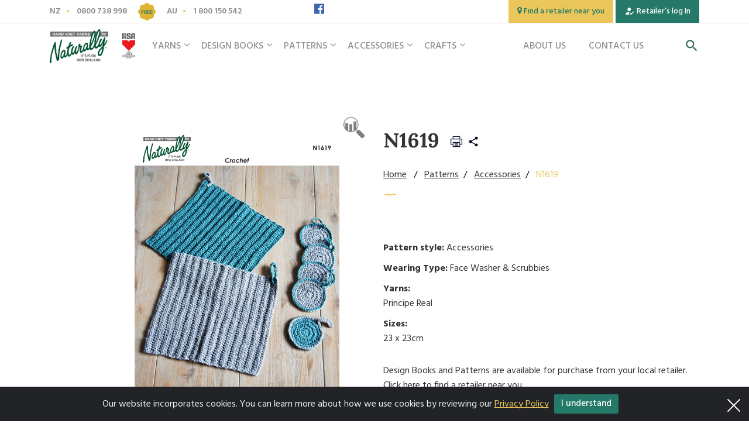

--- FILE ---
content_type: text/html; charset=UTF-8
request_url: https://naturallyyarnsnz.com/product.php?id=4129
body_size: 7485
content:
<!DOCTYPE html>
<html lang="en-CA" class="no-js">
<head>
    <meta charset="UTF-8">
    <meta name="viewport" content="width=device-width, initial-scale=1">
    <title>Naturally Yarns | yarns, patterns, accessories</title>
    <meta name="description" content="" />
    <meta name="keywords" content="" />
    <link rel="icon" href="/favicon.png"/>
    <meta name="facebook-domain-verification" content="86nxwqr9jgnjebr13uqjdeotnbgoi7" />
<!--    <script src="https://unpkg.com/@barba/core"></script>-->
    <link href="https://fonts.googleapis.com/css?family=Hind:300,400,500,600,700|Lora:400,700&display=swap" rel="stylesheet" >
    <link href="https://fonts.googleapis.com/css?family=Gochi+Hand&display=swap" rel="stylesheet" >
    <link rel="stylesheet" type="text/css" href="/assets/libs/font-awesome/css/font-awesome.min.css?v=20082020" />
    <link rel="stylesheet" type="text/css" href="/assets/libs/bootstrap-4.3.1/css/bootstrap.min.css"/>
    <link rel="stylesheet" type="text/css" href="/assets/libs/slick/slick.css"/>
    <link rel="stylesheet" type="text/css" href="/assets/libs/slick/slick-theme.css"/>
    <link rel="stylesheet" type="text/css" href="/style.css?v=20082020-6"/>
    <link rel="stylesheet" type="text/css" href="/assets/css/animation.css"/>
    <link rel="stylesheet" type="text/css" href="/assets/css/media.css?v=20200302-12"/>
    <link rel="stylesheet" type="text/css" href="/assets/libs/cookiealert/cookiealert.css?v=20082020"/>

        <!-- Global site tag (gtag.js) - Google Analytics -->
    <script async src="https://www.googletagmanager.com/gtag/js?id=UA-152956410-1"></script>
    <script>
        window.dataLayer = window.dataLayer || [];
        function gtag(){dataLayer.push(arguments);}
        gtag('js', new Date());

        gtag('config', 'UA-152956410-1');
    </script>
    <!-- Facebook Pixel Code -->

    <script>

        !function(f,b,e,v,n,t,s)
        {if(f.fbq)return;n=f.fbq=function(){n.callMethod?
            n.callMethod.apply(n,arguments):n.queue.push(arguments)};
            if(!f._fbq)f._fbq=n;n.push=n;n.loaded=!0;n.version='2.0';
            n.queue=[];t=b.createElement(e);t.async=!0;
            t.src=v;s=b.getElementsByTagName(e)[0];
            s.parentNode.insertBefore(t,s)}(window,document,'script',
            'https://connect.facebook.net/en_US/fbevents.js');
        fbq('init', '547733042620798');
        fbq('track', 'PageView');
    </script>

    <noscript>
        <img height="1" width="1"
             src="https://www.facebook.com/tr?id=547733042620798&ev=PageView&noscript=1"/>
    </noscript>

    <!-- End Facebook Pixel Code -->
        <script type="text/javascript" src="/assets/libs/jquery/jquery-3.3.1.min.js"></script>
    <script type="text/javascript" src="/assets/libs/jquery/jquery-migrate-3.0.0.js"></script>
</head>
<body data-barba="wrapper">
<header class="main-header">
    <div class="top">
        <div class="container">
            <div class="row">
                <div class="d-block d-xl-none col-sm-1 col-lg-1 col-md-1 col-2 pl-0 pl-sm-2 text-left">
                    <a href="/" class="search-button d-block d-xl-none">
                        <svg width="26" height="26" viewBox="0 0 26 26" fill="none" xmlns="http://www.w3.org/2000/svg">
                            <path d="M16.7917 15.1667H15.9358L15.6325 14.8742C16.6942 13.6392 17.3333 12.0358 17.3333 10.2917C17.3333 6.4025 14.1808 3.25 10.2917 3.25C6.4025 3.25 3.25 6.4025 3.25 10.2917C3.25 14.1808 6.4025 17.3333 10.2917 17.3333C12.0358 17.3333 13.6392 16.6942 14.8742 15.6325L15.1667 15.9358V16.7917L20.5833 22.1975L22.1975 20.5833L16.7917 15.1667ZM10.2917 15.1667C7.59417 15.1667 5.41667 12.9892 5.41667 10.2917C5.41667 7.59417 7.59417 5.41667 10.2917 5.41667C12.9892 5.41667 15.1667 7.59417 15.1667 10.2917C15.1667 12.9892 12.9892 15.1667 10.2917 15.1667Z" fill="#33694D"/>
                        </svg>
                    </a>
                </div>
                <div class="col-7 col-sm-7 col-md-7 col-xl-4 col-lg-7 phone-holder">
                    <a class="phone-link" href="tel:0800 738 998">
                        <span class="text">NZ</span>
                        <span class="number">0800 738 998</span>
                    </a>
                    <span class="phone-icon">
                       <img class="img-fluid" src="/assets/images/icons/icon-free.svg" alt="icon-free">
                    </span>
                    <a class="phone-link" href="tel:1 800 150 542">
                        <span class="text">AU</span>
                        <span class="number">1 800 150 542</span>
                    </a>
                </div>
                <div class="d-none d-sm-block col-4 col-sm-2 p-sm-0 col-md-3 col-xl-2 col-lg-3">
                    <nav class="social-links text-left text-xl-center">
                        <ul class="list-inline">
	                                                        <li class="list-inline-item">
                                    <a href="https://www.facebook.com/naturallyyarns/" target="_blank"><i class="fa fa-facebook-official" aria-hidden="true"></i></a>
                                </li>
	                        	                        	                                                </ul>
                    </nav>
                </div>
                <div class="d-block d-xl-none col-sm-2 col-lg-1 col-md-1 col-3 pl-0 text-right">
                    <a href="#" class="menu-button" role="button" aria-expanded="false" aria-controls="menu">
                        <svg class="hamburger" xmlns="http://www.w3.org/2000/svg" width="50" height="50" viewBox="0 0 50 50">
                            <title>Toggle Menu</title>
                            <g>
                                <line class="bar" x1="13" y1="16.5" x2="37" y2="16.5"/>
                                <line class="bar" x1="13" y1="24.5" x2="37" y2="24.5"/>
                                <line class="bar" x1="13" y1="24.5" x2="37" y2="24.5"/>
                                <line class="bar" x1="13" y1="32.5" x2="37" y2="32.5"/>
                            </g>
                        </svg>
                    </a>
                </div>
                <div class="col-md-4 d-none d-xl-block col-xl-6 text-md-right">
                    <a class="custom-button yellow not-animated" href="/find-retailer-near-you">
                        <span class="icon"><i class="fa fa-map-marker" aria-hidden="true"></i></span>
                        <span class="text">Find a retailer near you</span>
                    </a>
	                                        <a class="custom-button green not-animated" href="/login.php">
                            <span class="icon">
                                <svg width="18" height="18" viewBox="0 0 18 18" fill="none" xmlns="http://www.w3.org/2000/svg">
                                    <path fill-rule="evenodd" clip-rule="evenodd" d="M6.75 12.75L9 10.545C8.7075 10.515 8.49 10.5 8.25 10.5C6.2475 10.5 2.25 11.505 2.25 13.5V15H9L6.75 12.75ZM8.25 9C9.9075 9 11.25 7.6575 11.25 6C11.25 4.3425 9.9075 3 8.25 3C6.5925 3 5.25 4.3425 5.25 6C5.25 7.6575 6.5925 9 8.25 9Z" fill="white"/>
                                    <path fill-rule="evenodd" clip-rule="evenodd" d="M11.6025 15.375L9 12.75L10.05 11.6925L11.6025 13.2525L15.45 9.375L16.5 10.4325L11.6025 15.375Z" fill="white"/>
                                </svg>
                            </span>
                            <span class="text">Retailer’s log In</span>
                        </a>
					                </div>
            </div>
        </div>
    </div>
    <div class="bottom">
        <div class="container">
            <div class="row">
                <div class="col-6 col-sm-5 col-md-4 col-lg-3 col-xl-2 pr-0 logo-holder">
                    <a href="/" class="logo">
                        <img class="img-fluid" src="/assets/images/logo.jpg?v=1" alt="Logo">
                    </a>
                    <span class="logo-extra">
                        <img class="img-fluid" src="/assets/images/logo-extra.png?v=1" alt="Logo RSA">
                    </span>
                </div>
                <div class="col-1 col-sm-1 col-md-1 col-lg-1 col-xl-6 header-menu-holder p-xl-0">
                    <nav class="menu" role="navigation">
                        <div class="d-block d-xl-none">
                            <button type="button" class="close-button">
                                <span></span>
                                <span></span>
                            </button>
                        </div>
                        <div class="d-block d-xl-none nav-title">
                            <span class="icon-ball"></span>
                            <h2 class="title">Menu</h2>
                        </div>
                        <ul>
		                    <li class="has-children"><a href="/catalog/yarns">Yarns</a><ul class="sub-menu"><li><a href="/catalog/yarns/amano">Amano</a></li><li><a href="/catalog/yarns/chaska">Chaska</a></li><li><a href="/catalog/yarns/classic-line">Filatura di Crosa Classic</a></li><li><a href="/catalog/yarns/Nako">Nako Yarns</a></li><li><a href="/catalog/yarns/kids-connection-yarn">Naturally Kids</a></li><li><a href="/catalog/yarns/naturally-yarns">Naturally Yarns</a></li><li><a href="/catalog/yarns/opal">Opal</a></li><li><a href="/catalog/yarns/rosarios-4">Rosarios 4</a></li><li><a href="/catalog/yarns/sesia">Sesia</a></li><li><a href="/catalog/yarns/wendy" class="last">Wendy</a></li></ul></li><li class="has-children"><a href="/catalog/designs">Design Books</a><ul class="sub-menu"><li><a href="/catalog/designs/filatura-di-crosa">Filatura di Crosa</a></li><li><a href="/catalog/designs/design-naturally-yarns">Naturally Yarns</a></li><li><a href="/catalog/designs/wendypeterpantwilleys" class="last">Wendy/Twilleys/P Pan</a></li></ul></li><li class="has-children"><a href="/catalog/patterns">Patterns</a><ul class="sub-menu"><li><a href="/catalog/patterns/accessories">Accessories</a></li><li><a href="/catalog/patterns/kids-style">Kids</a></li><li><a href="/catalog/patterns/mens">Mens</a></li><li><a href="/catalog/patterns/Opal-1">Opal</a></li><li><a href="/catalog/patterns/unisex">Unisex</a></li><li><a href="/catalog/patterns/womens">Womens</a></li><li><a href="/pattern-errata" class="last">Pattern Errata</a></li></ul></li><li class="has-children"><a href="/catalog/accessories">Accessories</a><ul class="sub-menu"><li><a href="/catalog/accessories/Addi-Accessories-1">Addi Accessories</a></li><li><a href="/catalog/accessories/addi-needles">Addi Needles</a></li><li><a href="/catalog/accessories/paradise-exotic-pins">Paradise Exotic Pins</a></li><li><a href="/catalog/accessories/quill-needles" class="last">Quill Needles</a></li></ul></li><li class="has-children"><a href="/catalog/crafts">Crafts</a><ul class="sub-menu"><li><a href="/catalog/crafts/cross-stitch">Cross Stitch</a></li><li><a href="/catalog/crafts/incomparable-buttons-1">Incomparable Buttons</a></li><li><a href="/catalog/crafts/knitted-animals">Knit/Crochet Animals</a></li><li><a href="/catalog/crafts/stitch-markers" class="last">Stitch Markers</a></li></ul></li>                            <li class="d-block d-xl-none">
                                <a href="/faq.php">FAQ</a>
                            </li>
                            <li class="d-block d-xl-none">
                                <a href="/about-naturally-yarns">About Us</a>
                            </li>
                            <li class="d-block d-xl-none">
                                <a href="/contact">Contact us</a>
                            </li>
                        </ul>
                        <div class="icon-yarn d-block d-xl-none"></div>
                    </nav>
                </div>
                <div class="col-1 col-sm-1 col-md-1 col-lg-1 col-xl-3 text-xl-right d-none d-xl-block header-secondary-menu-holder">
                    <nav class="menu" role="navigation">
                        <ul>
                            <li>
                                <a href="/about-naturally-yarns">About Us</a>
                            </li>
                            <li>
                                <a href="/contact">Contact us</a>
                            </li>
                        </ul>
                    </nav>
                </div>
                <div class="d-block d-xl-none col-6 col-sm-7 col-md-8 col-lg-9 text-right pl-0">
                    <div class="buttons-holder">
                        <a class="custom-button yellow" href="/find-retailer-near-you">
                            <span class="icon"><i class="fa fa-map-marker" aria-hidden="true"></i></span>
                            <span class="text">
                                <span class="d-none d-md-inline">Find a retailer near you</span>
                                <span class="d-inline d-md-none">Find a retailer</span>
                            </span>
                        </a>
	                                                <a class="custom-button green" href="/login.php">
                                <span class="icon">
                                    <svg width="18" height="18" viewBox="0 0 18 18" fill="none" xmlns="http://www.w3.org/2000/svg">
                                        <path fill-rule="evenodd" clip-rule="evenodd" d="M6.75 12.75L9 10.545C8.7075 10.515 8.49 10.5 8.25 10.5C6.2475 10.5 2.25 11.505 2.25 13.5V15H9L6.75 12.75ZM8.25 9C9.9075 9 11.25 7.6575 11.25 6C11.25 4.3425 9.9075 3 8.25 3C6.5925 3 5.25 4.3425 5.25 6C5.25 7.6575 6.5925 9 8.25 9Z" fill="white"/>
                                        <path fill-rule="evenodd" clip-rule="evenodd" d="M11.6025 15.375L9 12.75L10.05 11.6925L11.6025 13.2525L15.45 9.375L16.5 10.4325L11.6025 15.375Z" fill="white"/>
                                    </svg>
                                </span>
                                <span class="text">
                                <span class="d-none d-md-inline">Retailer’s log In</span>
                                <span class="d-inline d-md-none">Log In</span>
                            </span>
                            </a>
						                    </div>
                </div>
                <div class="col-1 col-sm-1 col-md-1 col-lg-1 col-xl-1 text-xl-right d-none d-xl-block">
                    <div class="search-holder">
                        <a href="#search" class="search-button">
                            <svg width="26" height="26" viewBox="0 0 26 26" fill="none" xmlns="http://www.w3.org/2000/svg">
                                <path d="M16.7917 15.1667H15.9358L15.6325 14.8742C16.6942 13.6392 17.3333 12.0358 17.3333 10.2917C17.3333 6.4025 14.1808 3.25 10.2917 3.25C6.4025 3.25 3.25 6.4025 3.25 10.2917C3.25 14.1808 6.4025 17.3333 10.2917 17.3333C12.0358 17.3333 13.6392 16.6942 14.8742 15.6325L15.1667 15.9358V16.7917L20.5833 22.1975L22.1975 20.5833L16.7917 15.1667ZM10.2917 15.1667C7.59417 15.1667 5.41667 12.9892 5.41667 10.2917C5.41667 7.59417 7.59417 5.41667 10.2917 5.41667C12.9892 5.41667 15.1667 7.59417 15.1667 10.2917C15.1667 12.9892 12.9892 15.1667 10.2917 15.1667Z" fill="#33694D"/>
                            </svg>
                        </a>
                    </div>
                </div>
            </div>
        </div>
    </div>
</header>
<section id="search" class="search">
    <button type="button" class="close-button">
        <span></span>
        <span></span>
    </button>
    <div class="icon-yarn"></div>
    <div class="nav-title">
        <span class="icon-clew-yellow"></span>
        <h2 class="title">Search</h2>
    </div>
    <div class="form-holder">
        <div class="form">
            <form method="get" action="/search.php" id="search_form" name="search_form"  class="">
                <input class="search-control" type="search" value="" placeholder="Enter a keyword(s) here" name="searchThis"
                    data-rule-required="true"
                       data-msg-required="Type search word"
                       data-rule-minlength="2"
                       data-msg-minlength="Type al least 2 letters"
                />
                <button type="submit" class="custom-button button-xl green"><span>Search</span></button>
            </form>
        </div>
    </div>
</section>
<main class="main-content" id="main">



<script src="https://cdn.jsdelivr.net/npm/@fancyapps/ui@5.0/dist/fancybox/fancybox.umd.js"></script>
<link
   rel="stylesheet"
   href="https://cdn.jsdelivr.net/npm/@fancyapps/ui@5.0/dist/fancybox/fancybox.css"
/>
<section class="single-product">
    <div class="container">
        <form action="" enctype="multipart/form-data" method="post" name="ff4129" id="formQty">
        <div class="row">
            <div class="col-md-6">
                <div class="product-summary d-block d-md-none">
                    <div class="row">
                        <div class="col-md-12">
                            <nav class="breadcrumb text-left">
                                <ul>
                                    <li><a href="/">Home</a></li>
	                                <li><a href="https://naturallyyarnsnz.com/catalog/patterns">Patterns</a></li><li><a href="https://naturallyyarnsnz.com/catalog/patterns/accessories">Accessories</a></li><li aria-current="page">N1619</li>                                </ul>
                            </nav>
                        </div>
                        <div class="col-md-12">
                            <h1 class="product-title">N1619                                <div class="social-share d-inline-block" ><span class="icon-share"></span>
                                    <div class="a2a_kit a2a_kit_size_32 a2a_default_style" style="display: none">
                                        <a class="a2a_dd" href="https://www.addtoany.com/share"></a>
                                        <a class="a2a_button_facebook"></a>
                                        <a class="a2a_button_twitter"></a>
                                        <a class="a2a_button_facebook_messenger"></a>
                                    </div>
                                </div>
                                <!-- AddToAny BEGIN -->

                                <script async src="https://static.addtoany.com/menu/page.js"></script>
                                <!-- AddToAny END -->
                            </h1>
                        </div>
                        <div class="col-md-12">
                            <div class="icon-wave"></div>
                        </div>
                    </div>
                </div>
                <div class="product-slider-wrapper ">
                    <div class="slider">
                        <div class="product-slider-for ">
                            <div class="slide zoom">
                                <div class="d-table">
                                    <div class="d-table-cell align-middle">
                                        <figure class="image-holder">
                                            <img class="img-fluid" src="/fck_upload/1005Sep2022223410.jpg" alt="product">
                                        </figure>
                                    </div>
                                </div>
                            </div>
                                                    </div>
                                            </div>
                </div>
            </div>
            <div class="col-md-6">
                <div class="product-summary pt-sm-4">
                    <div class="d-none d-md-block">
                        <div class="row">
                            <div class="col-md-12">
                                <h1 class="product-title">N1619                                <a class="print-button" onclick="showMap1('/productPrint.php?id=4129'); return false;" href="javascript:void(0)"><span class="icon-print"></span></a>
                                    <div class="social-share d-inline-block" ><span class="icon-share"></span>
                                        <div class="a2a_kit a2a_kit_size_32 a2a_default_style" style="display: none">
                                            <a class="a2a_dd" href="https://www.addtoany.com/share"></a>
                                            <a class="a2a_button_facebook"></a>
                                            <a class="a2a_button_twitter"></a>
                                            <a class="a2a_button_facebook_messenger"></a>
                                        </div>
                                    </div>
                                    <!-- AddToAny BEGIN -->


                                </h1>
                            </div>
                            <div class="col-md-12">
                                <nav class="breadcrumb text-left">
                                    <ul>
	                                    <li><a href="/">Home</a></li>
	                                    <li><a href="https://naturallyyarnsnz.com/catalog/patterns">Patterns</a></li><li><a href="https://naturallyyarnsnz.com/catalog/patterns/accessories">Accessories</a></li><li aria-current="page">N1619</li>                                    </ul>
                                </nav>
                            </div>
                            <div class="col-md-12">
                                <div class="icon-wave"></div>
                            </div>
                        </div>
                    </div>
                    <div class="row">
                        <!--                        <div class="col-md-12">-->
<!--                            <div class="product-label available">-->
<!--                                <span class="text">Shades available</span>-->
<!--                                <span class="icon-button icon-button-blue"></span>-->
<!--                            </div>-->
<!--                        </div>-->
	                    		                

		                                            <div class="col-md-12">
                                <div class="product-description">&nbsp;</div>

                        <div class="product-details">
                            <ul>

                                <li><strong>Pattern style:</strong> Accessories</li>
                                <li><strong>Wearing Type:</strong> Face Washer & Scrubbies</li>
	                            <li><strong>Yarns:</strong><br/><a href='/product.php?id=4123'>Principe Real </a><br/></li><li><strong>Sizes:</strong><br/>23 x 23cm <br/></li>                            </ul>
                        </div>
                            </div>
			                
	                    

		                                                <div class="col-md-12">Design Books and Patterns are available for purchase
                                    from your local retailer.<br>Click <a href="/find-retailer-near-you">here</a> to
                                    find a retailer near you.
                                </div>
				                
                    </div>
                </div>
            </div>
        </div>

	    
<div class="product-tabs">
	<div class="row">
		<div class="col-md-12">
			<ul class="nav nav-tabs">

				<li class="active nav-item">
					<a class="nav-link active" data-toggle="tab" href="#tab-products">Related Products</a>
				</li>
				<li class="nav-item"><a class="nav-link" data-toggle="tab" href="#tab-yarns">Yarns</a></li>

			</ul>
			<div class="tab-content">

				<div id="tab-products" class="tab-pane active">
					<p style="text-align:center;">Please click <a href="/pattern-finder">here</a> to search for other patterns for this yarn.</p>

									</div>

				<div id="tab-yarns" class="tab-pane fade">
					<p style="text-align:center;">Please click <a href="/pattern-finder">here</a> to search for other patterns for this yarn.</p>

											<div class="books">
															<a href="/product.php?id=4123" class="book">
									<figure class="image-holder">
										<img class="img-fluid" src="/includes/tt.php?src=/fck_upload/4603Aug2025193446.jpg&w=208&h=275&zc=2" alt="book" />
									</figure>
									<div class="code">Principe Real </div>
																	</a>
													</div>
					
				</div>

			</div>
		</div>
	</div>
</div>


        </form>
    </div>
</section>
<section class="logos full-width">
    <div class="container-fluid">
        <div class="row">
            <div class="col-md-12 text-center">
                <div class="slider">
                    <div id="logo-slider">
                        <div class="slide">
                            <div class="d-table">
                                <div class="d-table-cell align-middle">
                                    <figure class="image-holder">
                                        <a href="/catalog/brands/filatura-di-crosa">
                                            <img class="img-fluid" src="/assets/images/logos/logo-01.png" alt="Filatura Di Crosa">
                                        </a>
                                    </figure>
                                </div>
                            </div>
                        </div>
                        <div class="slide">
                            <div class="d-table">
                                <div class="d-table-cell align-middle">
                                    <figure class="image-holder">
                                        <a href="/catalog/accessories">
                                        <img class="img-fluid" src="/assets/images/logos/logo-02.png" alt="ADDI">
                                        </a>
                                    </figure>
                                </div>
                            </div>
                        </div>
                                                <div class="slide">
                            <div class="d-table">
                                <div class="d-table-cell align-middle">
                                    <figure class="image-holder">
                                        <a href="/catalog/brands/naturally-yarns">
                                        <img class="img-fluid" src="/assets/images/logos/logo-04.png" alt="logo">
                                        </a>
                                    </figure>
                                </div>
                            </div>
                        </div>
                        <div class="slide">
                            <div class="d-table">
                                <div class="d-table-cell align-middle">
                                    <figure class="image-holder">
                                        <a href="/catalog/yarns/sesia">
                                        <img class="img-fluid" src="/assets/images/logos/logo-05.png" alt="Sesia">
                                        </a>
                                    </figure>
                                </div>
                            </div>
                        </div>
                        <div class="slide">
                            <div class="d-table">
                                <div class="d-table-cell align-middle">
                                    <figure class="image-holder">
                                        <a href="/catalog/yarns/wendy">
                                        <img class="img-fluid" src="/assets/images/logos/logo-06.png" alt="Wendy">
                                        </a>
                                    </figure>
                                </div>
                            </div>
                        </div>
                        <div class="slide">
                            <div class="d-table">
                                <div class="d-table-cell align-middle">
                                    <figure class="image-holder">
                                        <a href="/catalog/yarns/chaska">
                                            <img class="img-fluid" src="/assets/images/logos/logo-09.png" alt="Chaska">
                                        </a>
                                    </figure>
                                </div>
                            </div>
                        </div>
                        <div class="slide">
                            <div class="d-table">
                                <div class="d-table-cell align-middle">
                                    <figure class="image-holder">
                                        <a href="/catalog/yarns/peter-pan">
                                        <img class="img-fluid" src="/assets/images/logos/logo-07.png" alt="Peter Pan">
                                        </a>
                                    </figure>
                                </div>
                            </div>
                        </div>
                        <div class="slide">
                            <div class="d-table">
                                <div class="d-table-cell align-middle">
                                    <figure class="image-holder">
                                        <a href="/catalog/yarns/Nako">
                                        <img class="img-fluid" src="/assets/images/logos/logo-08.png" alt="Nako">
                                        </a>
                                    </figure>
                                </div>
                            </div>
                        </div>

                    </div>
                </div>
            </div>
        </div>
    </div>
</section>
<section class="subscribe full-width" id="subscribe_cont">
    <div class="image-bg">
        <div class="image" style="background-image: url('/assets/images/bg-image-02.jpg')"></div>
    </div>
    <div class="container">
        <div class="row">
            <div class="col-md-12 text-center">
                <h2 class="title">
                    Find out about exciting & exclusive <br> updates before anyone else.<br>Free pattern with each subscription.
                </h2>
                <div class="icon-wave"></div>
            </div>
        </div>
        <div class="form">
                                    <form action="">
                <input type="hidden" name="processNewsletter" value="1" />
                <div class="row">
                    <div class="col-lg-5 col-md-4 col-sm-6 col-12">
                        <div class="form-filed">
                            <label class="form-label" for="your_name">Your name</label>
                            <input class="form-control" type="text" name="your_name" id="your_name" required placeholder="">
                        </div>
                    </div>
                    <div class="col-lg-5 col-md-4 col-sm-6 col-12">
                        <div class="form-filed">
                            <label class="form-label" for="subscribe">Your email</label>
                            <input class="form-control" type="email" name="subscribe" id="subscribe" required email
                                   placeholder="">
                        </div>
                    </div>
                    <div class="col-lg-2 col-md-4">
                        <div class="form-filed">
                            <button type="submit" class="sendForm custom-button yellow">
                                <span>Subscribe</span>
                            </button>
                        </div>
                    </div>
                </div>
            </form>
        </div>
</section>
<script>
    function showMap1(sss) {
        new_window = window.open(sss, "Image", "top=30,left=90,width=800,height=600toolbar=no,location=no,status=no,menubar=no, scrollbars=yes,resizable=yes");
        new_window.focus();
    }


    function checkQty(){
        console.log($("input[name^='plus_sku']"))
        if($("input[name^='plus_sku']").length){
            //console.log($("input[name^='plus_sku']:checked").length)
            var check = false;
            $("input[name^='plus_sku']").each(function(){
                if($(this).val()>0){
                    check = true;
                }
            })

            if(check){
                $("#formQty").submit()
            }else{
                //alert("Please, type qty below shades you want to buy");
                warningMessage('Warning','Please, type qty below shades you want to buy');
                return false;
            }

            return;
        }
        if($("input[name^='idMod']").length){
            //console.log($("input[name^='plus_sku']:checked").length)
            var check = false;
            $("input[name^='idMod']").each(function(){
                if($(this).val()>0){
                    check = true;
                }
            })

            if(check){
                $("#formQty").submit()
            }else{
                //alert("Please, type qty near needle size you want to buy");
                warningMessage('Warning','Please, type qty near needle size you want to buy');
                return false;
            }

            return false;
        }

        $("#formQty").submit()



    }
    $(function () {
        $(".social-share").click(function () {
            $(".a2a_default_style").toggle()
        })
        $(document).on('click', function (e) {
            if ($(e.target).parents(".social-share").length === 0) {
                $(".a2a_default_style").hide();
            }
        });
    })
</script>
</main> <!-- main end -->
<footer class="main-footer">
    <div class="container">
        <nav class="footer-menu">
            <div class="row">
                <div class="col-6 col-sm-4 col-md-4 col-lg-2 col-xl-2">
                    <ul>
                        <li><a href="/catalog/yarns"><strong>Yarns</strong></a></li>
                        <li><a href="/catalog/yarns/amano">Amano</a></li>                            <li><a href="/catalog/yarns/chaska">Chaska</a></li>                            <li><a href="/catalog/yarns/classic-line">Filatura di Crosa Classic</a></li>                            <li><a href="/catalog/yarns/Nako">Nako Yarns</a></li>                            <li><a href="/catalog/yarns/kids-connection-yarn">Naturally Kids</a></li>                            <li><a href="/catalog/yarns/naturally-yarns">Naturally Yarns</a></li>                            <li><a href="/catalog/yarns/opal">Opal</a></li>                            <li><a href="/catalog/yarns/rosarios-4">Rosarios 4</a></li>                            <li><a href="/catalog/yarns/sesia">Sesia</a></li>                            <li><a href="/catalog/yarns/wendy">Wendy</a></li>                                                </ul>
                </div>
                <div class="col-6 col-sm-4 col-md-4 col-lg-2 col-xl-2">
                    <ul>
                        <li><a href="/catalog/yarns"><strong>Yarns Brand</strong></a></li>
                                                        <li><a href="/catalog/brands/amano">Amano</a></li>

                                                            <li><a href="/catalog/brands/chaska">Chaska </a></li>

                                                            <li><a href="/catalog/brands/filatura-di-crosa">Filatura Di Crosa</a></li>

                                                            <li><a href="/catalog/brands/Nako">Nako Yarns</a></li>

                                                            <li><a href="/catalog/brands/naturally-yarns">Naturally Yarns</a></li>

                                                            <li><a href="/catalog/brands/">Opal </a></li>

                                                            <li><a href="/catalog/brands/ramsden">Ramsden</a></li>

                                                            <li><a href="/catalog/brands/">Rosarios 4</a></li>

                                                            <li><a href="/catalog/brands/Sesia-yarns">Sesia</a></li>

                                                </ul>
                </div>
                <div class="col-6 col-sm-4 col-md-4 col-lg-2 col-xl-2">
                    <ul>
                        <li><a href="/catalog/crafts"><strong>Crafts</strong></a></li>
                        <li><a href="/catalog/crafts/cross-stitch">Cross Stitch</a></li>                            <li><a href="/catalog/crafts/incomparable-buttons-1">Incomparable Buttons</a></li>                            <li><a href="/catalog/crafts/knitted-animals">Knit/Crochet Animals</a></li>                            <li><a href="/catalog/crafts/stitch-markers">Stitch Markers</a></li>                                                </ul>
                </div>
                <div class="col-6 col-sm-4 col-md-4 col-lg-2 col-xl-2">
                    <ul>
                        <li><a href="/catalog/accessories"><strong>Accessories</strong></a></li>
                        <li><a href="/catalog/accessories/Addi-Accessories-1">Addi Accessories</a></li>                            <li><a href="/catalog/accessories/addi-needles">Addi Needles</a></li>                            <li><a href="/catalog/accessories/paradise-exotic-pins">Paradise Exotic Pins</a></li>                            <li><a href="/catalog/accessories/quill-needles">Quill Needles</a></li>                                                </ul>
                </div>
                <div class="col-6 col-sm-4 col-md-4 col-lg-2 col-xl-2">
                    <ul>
                        <li><a href="/catalog/patterns"><strong>Patterns</strong></a></li>
                        <li><a href="/catalog/patterns/accessories">Accessories</a></li>                            <li><a href="/catalog/patterns/kids-style">Kids</a></li>                            <li><a href="/catalog/patterns/mens">Mens</a></li>                            <li><a href="/catalog/patterns/Opal-1">Opal</a></li>                            <li><a href="/catalog/patterns/unisex">Unisex</a></li>                            <li><a href="/catalog/patterns/womens">Womens</a></li>                                                </ul>
                </div>
                <div class="col-6 col-sm-4 col-md-4 col-lg-2 col-xl-2">
                    <ul>
                        <li><a href="/catalog/designs"><strong>Design books</strong></a></li>
                        <li><a href="/catalog/designs/filatura-di-crosa">Filatura di Crosa</a></li>                            <li><a href="/catalog/designs/design-naturally-yarns">Naturally Yarns</a></li>                            <li><a href="/catalog/designs/wendypeterpantwilleys">Wendy/Twilleys/P Pan</a></li>                                                </ul>
                    <ul>
                        <li><a href="/about-naturally-yarns"><strong>About us</strong></a></li>
                        <li><a href="/contact"><strong>Contact us</strong></a></li>
                        <li><a href="/faq"><strong>FAQs</strong></a></li>
                    </ul>
                </div>
            </div>
        </nav>
        <div class="footer-bottom">
            <div class="row">
                <div class="col-md-4">
                    <div class="company">
                        &copy;2026 Naturally Yarns<br>
                        <a href="/privacy-policy">Privacy Policy </a>&nbsp;&nbsp;|&nbsp;&nbsp;
                        <a href="/terms-of-use_nz">Terms of Use</a>
                    </div>
                </div>
                                <div class="col-md-4">
                    <nav class="social-links text-center">
                        <ul>
                                                            <li class="list-inline-item">
                                    <a href="https://www.facebook.com/naturallyyarns/" target="_blank"><i class="fa fa-facebook-official" aria-hidden="true"></i></a>
                                </li>
                                                                                                            </ul>
                    </nav>
                </div>
                <div class="col-md-4">
                    <div class="convergine-wrapper">
                        <div class="left-block">
                            <a href="https://www.convergine.com">
                                Website design by <span>Convergine</span>
                            </a>
                            <a href="https://www.convergine.com/project/website-design/new-website-design-for-naturally-yarns/">
                                Information about the <span>website</span>
                            </a></div><div class="right-block">
                            <a href="https://convergine.com" class="pull-right conv-logo">
                                <img class="img-fluid" src="/assets/images/convergine.png" alt="convergine.com">
                            </a>
                        </div>
                    </div>
                </div>
            </div>
        </div>
    </div>
</footer>
<a href="#" class="scroll-top"  title="Scroll to Top" aria-label="Scroll to Top">
    <i class="fa fa-angle-up" aria-hidden="true"></i>
</a>
<div id="cookieBanner" class="cookiealert alert alert-dismissible fade" role="alert">
    <div class="container">
        <div class="row">
            <div class="col-md-12 text-center">
                <div class="cookie-text">Our website incorporates cookies. You can learn more about how we use cookies by reviewing our
                    <a href="/privacy-policy">Privacy Policy</a>
                    <button  aria-label="Close" type="button" class="acceptcookies  custom-button custom-button-md green">I understand</button>
                </div>
            </div>
        </div>
    </div>
    <button type="button" class="close-button" data-dismiss="alert" aria-label="Close">
        <span></span>
        <span></span>
    </button>
</div>

<link rel="stylesheet" type="text/css" href="/assets/libs/sweetalert2/sweetalert2.min.css"/>


<script type="text/javascript" src="/assets/libs/bootstrap-4.3.1/js/popper.min.js"></script>
<script type="text/javascript" src="/assets/libs/bootstrap-4.3.1/js/bootstrap.min.js?v=4"></script>
<script type="text/javascript" src="/assets/libs/slick/slick.min.js"></script>
<script type="text/javascript" src="/assets/libs/zoom-master/jquery.zoom.min.js"></script>
<script type="text/javascript" src="/assets/libs/waypoints/waypoints.min.js"></script>
<script type="text/javascript" src="/assets/libs/validate/jquery.validate.min.js"></script>
<script type="text/javascript" src="/assets/libs/validate/additional-methods.min.js"></script>
<script type="text/javascript" src="/assets/libs/sweetalert2/sweetalert2.min.js"></script>
<script type="text/javascript" src="/assets/libs/cookiealert/cookiealert.js?v=20082020"></script>
<script type="text/javascript" src="/assets/js/main.js?v=20082022"></script>
<script defer src="https://static.cloudflareinsights.com/beacon.min.js/vcd15cbe7772f49c399c6a5babf22c1241717689176015" integrity="sha512-ZpsOmlRQV6y907TI0dKBHq9Md29nnaEIPlkf84rnaERnq6zvWvPUqr2ft8M1aS28oN72PdrCzSjY4U6VaAw1EQ==" data-cf-beacon='{"version":"2024.11.0","token":"6a18e07e498f4aad88b7f794fe1bbadc","r":1,"server_timing":{"name":{"cfCacheStatus":true,"cfEdge":true,"cfExtPri":true,"cfL4":true,"cfOrigin":true,"cfSpeedBrain":true},"location_startswith":null}}' crossorigin="anonymous"></script>
</body>
</html>


--- FILE ---
content_type: text/css
request_url: https://naturallyyarnsnz.com/style.css?v=20082020-6
body_size: 10141
content:
body {
  font-family: "Hind", sans-serif;
  font-weight: 400;
  font-size: 18px;
  color: #333333;
  width: 100%;
  overflow-x: hidden;
  line-height: 1.6; }

a {
  color: #333333;
  text-decoration-skip-ink: none; }
  a.green:hover {
    text-decoration: none;
    color: #257969; }
  a:hover {
    text-decoration: none;
    color: #257969; }

p {
  color: #333333;
  font-size: 18px; }

h1 {
  line-height: 1;
  font-size: 44px;
  font-weight: 900;
  font-family: 'Lora', sans-serif; }

h2 {
  font-size: 44px;
  font-weight: 900;
  font-family: 'Lora', sans-serif; }

h3 {
  font-size: 24px;
  font-family: 'Lora', sans-serif;
  font-weight: 900; }

h4 {
  font-size: 18px;
  font-weight: 500;
  font-family: 'Hind', sans-serif; }

h5 {
  font-size: 14px;
  font-family: 'Lora', sans-serif; }

section {
  margin: 100px 0; }

.menu-button {
  position: relative;
  height: 40px;
  width: 40px;
  vertical-align: top;
  display: inline-block;
  text-align: center;
  top: -3px;
  z-index: 20;
  background: transparent;
  outline: 0;
  cursor: pointer;
  transition: background-color .15s linear; }
  .menu-button .hamburger {
    display: block;
    cursor: pointer;
    color: #257969;
    transform: rotate(0deg);
    transition: 0.3s cubic-bezier(0.165, 0.84, 0.44, 1); }
    .menu-button .hamburger.cross {
      -webkit-transform: rotate(180deg);
      transform: rotate(180deg); }
      .menu-button .hamburger.cross .bar:nth-child(1),
      .menu-button .hamburger.cross .bar:nth-child(4) {
        opacity: 0; }
      .menu-button .hamburger.cross .bar:nth-child(2) {
        transform: rotate(45deg); }
      .menu-button .hamburger.cross .bar:nth-child(3) {
        transform: rotate(-45deg); }
      .menu-button .hamburger.cross .bar {
        stroke: #fff; }
    .menu-button .hamburger .bar {
      fill: none;
      stroke: #257969;
      stroke-width: 3;
      stroke-linecap: round;
      transform: rotate(0deg);
      transform-origin: 50% 50%;
      transition: transform .25s ease-in-out; }

.theme-color {
  color: #257969; }

.image {
  -webkit-background-size: cover;
  background-size: cover;
  background-position: center;
  height: 100%;
  width: 100%;
  position: absolute;
  top: 0;
  left: 0;
  bottom: 0;
  right: 0;
  margin: 0 auto;
  transition: all ease 0.5s; }

.slide .slider-banner {
  height: 480px;
  width: 342px;
  background-size: cover;
  border-radius: 5px;
  margin: 0 auto;
}

.slick-arrow {
  top: 50%;
  border-radius: 2px;
  background: #f5f5f5;
  width: 35px;
  height: 35px;
  text-align: center;
  line-height: 43px;
  border: 1px solid #E9EAEE;
  z-index: 2;
  color: #8D8D8D; }
  .slick-arrow:before {
    content: none !important; }
  .slick-arrow:hover {
    background: #EBC75B;
    border-color: #EBC75B;
    color: #257969; }
  .slick-arrow i {
    font-size: 18px; }
  .slick-arrow.slick-prev {
    left: 13px; }
  .slick-arrow.slick-next {
    right: 11px; }

.slick-dots {
  bottom: 50px;
  padding-right: 140px;
  text-align: right;
  z-index: 100;
}
  .slick-dots li {
    margin: 0 2px;
    padding: 0 5px;
    color: #fff; }
    .slick-dots li button {
      text-indent: -9999999px;
      color: #fff;
      font-size: 20px;
      border-radius: 2px;
      padding: 0;
      width: 10px;
      height: 10px;
      border: 1px solid #fff;
      background-color: #fff;
      background: transparent; }
      .slick-dots li button:before {
        content: none; }
    .slick-dots li.slick-active {
      color: #000; }
      .slick-dots li.slick-active button {
        border-color: #EBC75B;
        background: #EBC75B; }

.divider {
  color: #257969; }

.cart-button {
  cursor: pointer;
  display: inline-block;
  vertical-align: top;
  position: relative; }
  .cart-button .custom-button {
    position: relative;
    min-width: 60px;
    padding: 5px !important; }
    .cart-button .custom-button .icon {
      display: inline-block;
      margin-left: -8px;
      font-size: 20px; }
      .cart-button .custom-button .icon:after {
        z-index: 2;
        pointer-events: none;
        position: absolute;
        display: block;
        height: 39px;
        width: 10px;
        right: 5px;
        top: 0;
        font-size: 14px;
        line-height: 39px;
        text-align: center;
        color: #257969;
        margin-left: -4px;
        content: '\f0d7';
        font-family: "fontAwesome"; }
  .cart-button .dropdown-menu {
    border-color: #D7D7D7;
    border-radius: 2px;
    box-shadow: 10px 10px 15px rgba(0, 0, 0, 0.05), 0px -2px 15px rgba(0, 0, 0, 0.15); }
    .cart-button .dropdown-menu .dropdown-item {
      padding: 10px 15px;
      font-size: 16px;
      font-weight: 500;
      line-height: 1.2;
      color: #333333; }
      .cart-button .dropdown-menu .dropdown-item:hover {
        color: #257969;
        background-color: #F4FAF8;
        text-decoration: none; }

.simple-button {
  font-family: "Hind", sans-serif;
  font-size: 15px;
  font-weight: 500;
  color: #257969;
  text-decoration: underline;
  display: inline-block; }
  .simple-button.green {
    color: #257969; }
  .simple-button.yellow {
    color: #EBC75B; }
  .simple-button:hover .text {
    text-decoration: none; }
  .simple-button .text {
    text-decoration: underline; }

.custom-button {
  text-align: center;
  display: inline-block;
  padding: 10px 30px;
  line-height: 1.4;
  background-color: transparent;
  font-family: "Hind", sans-serif;
  border: none;
  text-decoration: none;
  color: #fff;
  font-weight: 500;
  min-width: 140px;
  border-radius: 2px;
  transition: all ease 0.1s;
  position: relative;
  overflow: hidden; }
  .custom-button.button-xl {
    padding: 15px 30px;
    font-size: 24px;
    min-width: 200px; }
  .custom-button.button-lg {
    padding: 12px 30px;
    font-size: 20px;
    min-width: 180px; }
  .custom-button.button-sm {
    min-width: 80px; }
  .custom-button.button-xs {
    min-width: 100px;
    padding: 7px 10px; }
  .custom-button.button-icon {
    min-width: 44px;
    width: 44px;
    color: #EBC75B;
    padding: 5px !important;
    font-size: 20px !important; }
  .custom-button.button-full {
    display: block;
    min-width: 100%; }
    .custom-button.button-full:after, .custom-button.button-full:before {
      content: none; }
  .custom-button:after {
    content: "";
    position: absolute;
    height: 100px;
    width: 100px;
    border-radius: 50%;
    transition: all ease 0.5s;
    right: 0;
    left: 0;
    opacity: 0;
    margin: 0 auto;
    top: -25px;
    transform: scale(0) skew(-20deg);
    background: rgba(255, 255, 255, 0.5); }
  .custom-button:before {
    left: 0;
    top: -25px;
    content: "";
    position: absolute;
    height: 100px;
    width: 100px;
    opacity: 0;
    right: 0;
    margin: 0 auto;
    border-radius: 50%;
    transform: scale(0) skew(20deg);
    transition: all ease 0.5s;
    background: rgba(255, 255, 255, 0.5); }
  .custom-button:hover {
    text-decoration: none; }
    .custom-button:hover:before {
      opacity: 1;
      transform: scale(1.4) skew(0deg) translateX(300%); }
    .custom-button:hover:after {
      opacity: 1;
      transform: scale(1.4) skew(0deg) translateX(-300%); }
  .custom-button span {
    display: inline-block; }
  .custom-button.yellow {
    text-decoration: none;
    color: #257969;
    background-color: #EBC75B; }
.custom-button.yellow:disabled{
opacity: 0.5;
}



.custom-button.yellow:hover {
      color: #257969; }
  .custom-button.green {
    text-decoration: none;
    color: #fff;
    background-color: #257969; }
    .custom-button.green:hover {
      color: #fff; }
  .custom-button.grey {
    text-decoration: none;
    color: #257969;
    background-color: #e9e9e9; }
    .custom-button.grey:hover {
      color: #257969;
      opacity: 1; }
  .custom-button:hover:not(.not-animated) {
    box-shadow: 0px 10px 30px rgba(0, 0, 0, 0.1); }
    .custom-button:hover:not(.not-animated) span {
      animation: storm 0.7s ease-in-out both;
      animation-delay: 0.06s; }

.title {
  margin-bottom: 30px; }

.description {
  font-size: 20px;
  margin-bottom: 30px; }

.info {
  font-size: 18px;
  margin-bottom: 30px; }

.text-center .description {
  max-width: 900px;
  margin: 0 auto 30px; }

.icon-clew {
  display: inline-block;
  width: 60px;
  height: 60px;
  background-image: url("assets/images/icons/icon-clew.svg?v=1");
  -webkit-background-size: cover;
  background-size: cover;
  background-position: center; }

.icon-lens {
  display: inline-block;
  width: 60px;
  height: 60px;
  background-image: url("assets/images/icons/icon-lens.png");
  -webkit-background-size: cover;
  background-size: cover;
  background-position: center; }

.icon-clew-yellow {
  display: inline-block;
  width: 60px;
  height: 60px;
  background-image: url("assets/images/icons/icon-clew-yellow.svg");
  -webkit-background-size: cover;
  background-size: cover;
  background-position: center; }

.icon-wave {
  display: inline-block;
  margin-bottom: 20px;
  width: 24px;
  height: 10px;
  background-image: url("assets/images/icons/icon-wave.svg");
  -webkit-background-size: cover;
  background-size: cover;
  background-position: center; }

.icon-yarn {
  display: block;
  width: 240px;
  height: 240px;
  background-image: url("assets/images/icons/icon-yarn.svg");
  -webkit-background-size: cover;
  background-size: cover;
  background-position: center; }


.icon-yarn-white {
  display: block;
  width: 240px;
  height: 240px;
  background-image: url("assets/images/icons/icon-yarn-white.svg");
  -webkit-background-size: cover;
  background-size: cover;
  background-position: center; }

.icon-heart {
  display: inline-block;
  width: 44px;
  height: 44px;
  background-image: url("assets/images/icons/icon-heart.svg");
  -webkit-background-size: cover;
  background-size: cover;
  background-position: center; }

.icon-yarn-yello {
  display: inline-block;
  width: 44px;
  height: 44px;
  background-image: url("assets/images/icons/yellow-yarn.svg");
  -webkit-background-size: cover;
  background-size: cover;
  background-position: center; }


.icon-share {
  display: inline-block;
  width: 20px;
  height: 20px;
  background-image: url("assets/images/icons/icon-share.svg");
  -webkit-background-size: cover;
  background-size: cover;
  background-position: center; }

.icon-print {
  display: inline-block;
  width: 20px;
  height: 20px;
  background-image: url("assets/images/icons/icon-print.svg");
  -webkit-background-size: cover;
  background-size: cover;
  background-position: center; }

.icon-ball {
  display: inline-block;
  width: 40px;
  height: 40px;
  background-image: url("assets/images/icons/icon-ball.svg");
  -webkit-background-size: cover;
  background-size: cover;
  background-position: center; }

.icon-button-blue {
  display: inline-block;
  width: 16px;
  height: 16px;
  background-image: url("assets/images/icons/icon-button-blue.svg");
  -webkit-background-size: cover;
  background-size: cover;
  background-position: center; }

.icon-button-yellow {
  display: inline-block;
  width: 16px;
  height: 16px;
  background-image: url("assets/images/icons/icon-button-yellow.svg");
  -webkit-background-size: cover;
  background-size: cover;
  background-position: center; }

.icon-button-green {
  display: inline-block;
  width: 16px;
  height: 16px;
  background-image: url("assets/images/icons/icon-button-green.svg");
  -webkit-background-size: cover;
  background-size: cover;
  background-position: center; }

.buttons-holder {
  margin-bottom: 30px; }
  .buttons-holder .custom-button {
    margin-right: 15px; }
    .buttons-holder .custom-button:last-child {
      margin-right: 0; }

.filter-button {
  position: relative;
  text-align: left;
  padding: 12px 20px;
  font-size: 20px;
  width: 100%;
  display: block;
  font-weight: 600;
  border: 1px solid #E9EAEE; }
  .filter-button[aria-expanded="true"] {
    color: #fff;
    background-color: #257969; }
    .filter-button[aria-expanded="true"]:before {
      opacity: 1;
      visibility: visible; }
    .filter-button[aria-expanded="true"] .arrow span {
      background-color: #fff; }
    .filter-button[aria-expanded="true"] .arrow span:nth-child(2) {
      transform: rotate(0deg); }
  .filter-button[aria-expanded="false"] {
    background-color: #f7f7f7;
    color: #333333; }
    .filter-button[aria-expanded="false"] .arrow span:nth-child(2) {
      transform: rotate(90deg); }
  .filter-button .arrow {
    position: absolute;
    right: 30px;
    top: 30px; }
    .filter-button .arrow span {
      position: absolute;
      top: calc(50% - 2px);
      width: 14px;
      height: 2px;
      background-color: #333333; }

@keyframes rotate {
  0% {
    transform: rotate(0deg) translate3d(0, 0, 0); }
  25% {
    transform: rotate(3deg) translate3d(0, 0, 0); }
  50% {
    transform: rotate(-3deg) translate3d(0, 0, 0); }
  75% {
    transform: rotate(1deg) translate3d(0, 0, 0); }
  100% {
    transform: rotate(0deg) translate3d(0, 0, 0); } }
@keyframes storm {
  0% {
    transform: translate3d(0, 0, 0) translateZ(0); }
  25% {
    transform: translate3d(2px, 0, 0) translateZ(0); }
  50% {
    transform: translate3d(-2px, 0, 0) translateZ(0); }
  75% {
    transform: translate3d(2px, 0, 0) translateZ(0); }
  100% {
    transform: translate3d(0, 0, 0) translateZ(0); } }
header.main-header {
  width: 100%;
  left: 0;
  right: 0;
  margin: 0 auto;
  top: 0;
  background: #fff;
  position: fixed;
  z-index: 990;
  transition: all ease 0.5s;
  border-bottom: 1px solid transparent; }
  header.main-header.sticky {
    border-color: #ddd;
    box-shadow: 0 0 30px rgba(0, 0, 0, 0.1); }
    header.main-header.sticky .logo {
      top: -5px;
      width: 100px; }
    header.main-header.sticky .logo-extra {
      top: -5px;
      width: 22px; }
    header.main-header.sticky .search-holder {
      margin-top: 10px; }
    header.main-header.sticky nav.menu > ul > li > a {
      padding-top: 10px;
      padding-bottom: 20px; }
  header.main-header .top {
    height: 40px;
    border-bottom: 1px solid #E9EAEE; }
    header.main-header .top .custom-button {
      font-size: 14px;
      vertical-align: top;
      border-radius: 0;
      padding: 10px 15px; }
    header.main-header .top .phone-link {
      font-family: "Hind", sans-serif;
      display: inline-block;
      font-weight: 600;
      vertical-align: middle;
      font-size: 14px;
      line-height: 22px;
      margin: 5px 0 0;
      text-transform: uppercase;
      color: #8D8D8D; }
      header.main-header .top .phone-link .text {
        position: relative; }
        header.main-header .top .phone-link .text:after {
          content: "";
          display: inline-block;
          line-height: 1;
          vertical-align: middle;
          width: 4px;
          height: 4px;
          border-radius: 50%;
          margin: 0 10px;
          background-color: #EBC75B; }
    header.main-header .top .phone-icon {
      display: inline-block;
      vertical-align: middle;
      margin: 5px 15px 0; }
  header.main-header .bottom {
    padding: 15px 0 0; }
  header.main-header .social-links {
    margin: 5px 0 0; }
    header.main-header .social-links li {
      margin: 0 10px; }
      header.main-header .social-links li a {
        line-height: 1;
        text-decoration: none;
        color: #4267b2;
        font-size: 20px; }
        header.main-header .social-links li a:hover {
          color: #257969; }
  header.main-header .search-holder {
    transition: all ease 0.3s;
    margin-top: 30px; }
    header.main-header .search-holder a:hover svg path {
      fill: #EBC75B;
      transform: scale(1.1); }
    header.main-header .search-holder a svg path {
      transition: all ease 0.5s; }
  header.main-header .logo {
    position: relative;
    top: 0;
    width: 128px;
    transition: all ease 0.3s;
    display: inline-block; }
  header.main-header .logo-extra {
    position: relative;
    top: 0;
    margin-left: 20px;
    width: 25px;
    display: inline-block;
    transition: all ease 0.3s; }

main.main-content {
  padding-top: 160px; }

nav.menu {
  transition: all ease 0.3s;
  position: relative; }
  nav.menu.menu-sm ul li {
    margin-right: 30px; }
  nav.menu .close-button {
    z-index: 20;
    border: none;
    background-color: transparent;
    position: absolute;
    right: 0;
    margin: 0 auto;
    left: 0;
    top: 30px;
    display: block;
    height: 40px;
    width: 40px;
    transition: all ease 0.2s;
    cursor: pointer; }
    nav.menu .close-button:hover {
      transform: scale(1.1); }
    nav.menu .close-button:focus {
      outline: none; }
    nav.menu .close-button span {
      pointer-events: none;
      position: absolute;
      top: 20px;
      left: 0;
      right: 0;
      margin: 0 auto;
      display: block;
      height: 2px;
      width: 40px;
      background-color: #fff; }
      nav.menu .close-button span:nth-child(1) {
        transform: rotate(45deg); }
      nav.menu .close-button span:nth-child(2) {
        transform: rotate(-45deg); }
  nav.menu ul {
    margin: 0;
    padding: 0; }
    nav.menu ul li {
      margin-right: 50px;
      list-style: none;
      display: inline-block;
      vertical-align: top;
      position: relative; }
      nav.menu ul li:hover > a {
        color: #EBC75B; }
      nav.menu ul li.has-children:hover > a:after {
        content: "\f106"; }
      nav.menu ul li.has-children > a:after {
        content: "\f107";
        font-family: "fontAwesome", sans-serif;
        position: absolute;
        right: -20px; }
      nav.menu ul li:last-child {
        margin-right: 0; }
      nav.menu ul li > a {
        text-transform: uppercase;
        padding: 15px 0; }
      nav.menu ul li a {
        transition: all ease 0.3s;
        position: relative;
        text-decoration: none;
        display: block;
        font-family: "Hind", sans-serif;
        font-style: normal;
        font-weight: 500;
        font-size: 18px;
        padding: 30px 0 40px;
        color: #8D8D8D;
        line-height: 29px;
        border-radius: 2px; }
      nav.menu ul li ul.sub-menu {
          max-height: 500px;
          overflow: auto;
        padding: 0;
        margin: 0;
        background-color: white;
        list-style: none;
        border-radius: 0 0 5px 5px;
        position: absolute;
        left: -20px;
        top: 90%;
        width: 240px;
        z-index: 10;
        box-shadow: 10px 10px 15px rgba(0, 0, 0, 0.05), 0px -2px 15px rgba(0, 0, 0, 0.15);
        visibility: hidden;
        opacity: 0;
        -o-transform-origin: 0% 0%;
        -ms-transform-origin: 0% 0%;
        -moz-transform-origin: 0% 0%;
        -webkit-transform-origin: 0% 0%;
        -o-transition: -o-transform 0.4s, opacity 0.4s;
        -ms-transition: -ms-transform 0.4s, opacity 0.4s;
        -moz-transition: -moz-transform 0.4s, opacity 0.4s;
        -webkit-transition: -webkit-transform 0.4s, opacity 0.4s;
        transition: all ease 0.3s;
        -o-transform: scale(0, 0);
        -ms-transform: scale(0, 0);
        -moz-transform: scale(0, 0);
        -webkit-transform: scale(0, 0); }
        nav.menu ul li ul.sub-menu:before {
          content: "";
          position: absolute;
          bottom: 100%;
          left: 20px;
          border-right: 5px solid transparent;
          border-bottom: 5px solid #fff;
          border-left: 5px solid transparent; }
        nav.menu ul li ul.sub-menu > li {
          position: relative;
          display: block;
          margin: 0;
          border-bottom: 1px solid #D7D7D7; }
          nav.menu ul li ul.sub-menu > li:hover a {
            color: #257969;
            background-color: #F4FAF8;
            text-decoration: none; }
          nav.menu ul li ul.sub-menu > li a {
            text-transform: none;
            display: block;
            color: #333333;
            padding: 12px 15px;
            font-size: 16px;
            font-weight: 500;
            line-height: 1.2;
            text-decoration: none; }
      nav.menu ul li:hover > ul {
        visibility: visible;
        opacity: 1;
        z-index: 1;
        -o-transform: scale(1, 1);
        -ms-transform: scale(1, 1);
        -moz-transform: scale(1, 1);
        -webkit-transform: scale(1, 1); }

section.main-slider {
  margin-top: 0;
  margin-bottom: 0;
  border-radius: 5px;
  overflow: hidden; }
  section.main-slider .slider {
    background: linear-gradient(224.07deg, #2F6D54 0%, #1D8179 71.45%);
    height: 560px;
    width: 100%;
    position: relative;
    overflow: hidden; }
    section.main-slider .slider.initialized:after {
      opacity: 0;
      visibility: hidden; }
    section.main-slider .slider.initialized .icon-loader {
      transform: translateX(-350px) translateY(250px) scale(1); }
    section.main-slider .slider:after {
      border-radius: 5px;
      top: 0;
      left: 0;
      z-index: 10;
      display: block;
      content: "";
      opacity: 1;
      visibility: visible;
      height: 100%;
      width: 100%;
      background: linear-gradient(224.07deg, #2F6D54 0%, #1D8179 71.45%);
      right: 0;
      position: absolute;
      transition: all ease 1s; }
    section.main-slider .slider .slick-active.slick-current .content-holder .title,
    section.main-slider .slider .slick-active.slick-current .content-holder .icon-wave,
    section.main-slider .slider .slick-active.slick-current .content-holder .description,
    section.main-slider .slider .slick-active.slick-current .content-holder .custom-button {
      transform: translateX(0) skew(0deg) scale(1);
      opacity: 1; }
    section.main-slider .slider .icon-loader {
      opacity: 0.7;
      z-index: 20;
      position: absolute;
      margin: 0 auto;
      bottom: 29%;
      right: 0;
      left: 0;
      width: 243px;
      height: 243px;
      transition: all ease 1.5s;
      transition-delay: 0.2s;
      transform: translateX(0) translateY(0) scale(0.5); }
  section.main-slider .d-table {
    height: 100%;
    width: 100%; }
  section.main-slider .d-table-cell {
    height: 560px;
    width: 100%;
    background: linear-gradient(224.07deg, #2F6D54 0%, #1D8179 71.45%); }
  section.main-slider .content-holder {
    max-width: 480px;
    padding: 15px;
    margin: 0 auto; }
    section.main-slider .content-holder .title {
      color: #fff;
      opacity: 0;
      transform: translateX(-50px);
      transition: all ease 2s; }
    section.main-slider .content-holder .icon-wave {
      opacity: 0;
      transform: translateX(-50px);
      transition: all ease 2s;
      transition-delay: 0.1s; }
    section.main-slider .content-holder .description {
      color: #fff;
      opacity: 0;
      transform: translateX(-50px);
      transition: all ease 2s;
      transition-delay: 0.2s; }
    section.main-slider .content-holder .custom-button {
      opacity: 0;
      transform: translateX(-50px);
      transition: all ease 2s;
      transition-delay: 0.3s; }
  section.main-slider .image-holder {
    position: relative;
    display: block;
    width: 100%;
    height: 100%; }
section.main-slider .video-holder{
height: 100%;
width: 100%;
position: relative;
  overflow: hidden;
}
section.main-slider .video-holder iframe{
height: 100%;
width: 100%;
position: absolute;
}

    section.main-slider .image-holder:hover .rollover {
      opacity: 1;
      transform: scale(1) translateX(0px); }
    section.main-slider .image-holder .rollover {
      transition: all ease 0.3s;
      background: #fff;
      box-shadow: 0px 20px 50px rgba(0, 0, 0, 0.1);
      border-radius: 2px;
      z-index: 2;
      opacity: 0;
      display: inline-block;
      padding: 12px 15px;
      line-height: 1;
      position: absolute;
      transform: scale(0.7) translateX(-100px);
      top: 20%;
      left: 10%; }
      section.main-slider .image-holder .rollover:before {
        content: "";
        position: absolute;
        bottom: calc(50% - 5px);
        right: -6px;
        width: 0;
        height: 0;
        border-style: solid;
        border-width: 7px 0 7px 7px;
        border-color: transparent transparent transparent #ffffff; }
      section.main-slider .image-holder .rollover .title {
        color: #333333;
        margin-bottom: 10px;
        font-weight: 500;
        font-size: 18px;
        text-decoration: underline; }
      section.main-slider .image-holder .rollover .code {
        font-size: 14px;
        font-weight: 900; }

section.banner-image {
  margin-top: 0;
  margin-bottom: 0;
  border-radius: 5px;
  overflow: hidden;
  position: relative; }
  section.banner-image .icon-yarn {
    position: absolute;
    bottom: -80px;
    right: 50px;
    z-index: 20; }
  section.banner-image .d-table {
    height: 100%;
    width: 100%; }
  section.banner-image.banner-small .d-table-cell {
    height: 350px; }
  section.banner-image .d-table-cell {
    height: 560px;
    width: 100%;
    background: linear-gradient(224.07deg, #2F6D54 0%, #1D8179 71.45%); }
  section.banner-image .content-holder {
    position: relative;
    z-index: 23;
    max-width: 500px;
    padding: 15px;
    margin: 0 auto; }
    section.banner-image .content-holder .title {
      line-height: 1.2;
      color: #fff; }
      section.banner-image .content-holder .title i {
        font-family: 'Gochi Hand', cursive;
        font-style: italic;
        letter-spacing: 2px;
        color: #FDBF07;
        font-size: 48px; }
    section.banner-image .content-holder .description {
      color: #fff; }
      section.banner-image .content-holder .description a {
        color: #fff; }
        section.banner-image .content-holder .description a:hover {
          text-decoration: underline; }
  section.banner-image .image-holder {
    position: relative;
    display: block;
    width: 100%;
    height: 100%; }
    section.banner-image .image-holder:hover .rollover {
      opacity: 1; }
    section.banner-image .image-holder .rollover {
      transition: all ease 0.2s;
      background: #fff;
      box-shadow: 0px 20px 50px rgba(0, 0, 0, 0.1);
      border-radius: 2px;
      z-index: 2;
      opacity: 0;
      display: inline-block;
      padding: 12px 15px;
      line-height: 1;
      position: absolute;
      top: 20%;
      left: 10%; }
      section.banner-image .image-holder .rollover:before {
        content: "";
        position: absolute;
        bottom: calc(50% - 5px);
        right: -6px;
        width: 0;
        height: 0;
        border-style: solid;
        border-width: 7px 0 7px 7px;
        border-color: transparent transparent transparent #ffffff; }
      section.banner-image .image-holder .rollover .title {
        color: #333333;
        margin-bottom: 10px;
        font-weight: 500;
        font-size: 18px;
        text-decoration: underline; }
      section.banner-image .image-holder .rollover .code {
        font-size: 14px;
        font-weight: 900; }

section.search {
  z-index: 999;
  margin: 0;
  position: fixed;
  top: 0px;
  left: 0px;
  right: 0;
  bottom: 0;
  width: 100%;
  height: 100%;
  padding: 100px 30px 50px;
  background-color: rgba(0, 0, 0, 0.8);
  -webkit-transition: all 0.2s ease-in-out;
  -moz-transition: all 0.2s ease-in-out;
  -o-transition: all 0.2s ease-in-out;
  -ms-transition: all 0.2s ease-in-out;
  transition: all 0.2s ease-in-out;
  opacity: 0;
  visibility: hidden;
  background-image: url("assets/images/bg-image-02.jpg");
  -webkit-background-size: cover;
  background-size: cover;
  background-repeat: no-repeat;
  background-position: center; }
  section.search:after {
    content: "";
    position: absolute;
    top: 0;
    left: 0;
    right: 0;
    width: 100%;
    height: 100%;
    background-color: rgba(0, 0, 0, 0.5);
    -webkit-transition: all 0.2s ease-in-out;
    -moz-transition: all 0.2s ease-in-out;
    -o-transition: all 0.2s ease-in-out;
    -ms-transition: all 0.2s ease-in-out;
    transition: all 0.2s ease-in-out; }
  section.search.open {
    opacity: 1;
    visibility: visible; }
    section.search.open .form-holder .form {
      -webkit-transform: scale(1, 1);
      -moz-transform: scale(1, 1);
      -o-transform: scale(1, 1);
      -ms-transform: scale(1, 1);
      transform: scale(1, 1); }
  section.search .nav-title {
    position: relative;
    z-index: 10;
    margin-top: 80px;
    text-align: center; }
    section.search .nav-title .title {
      color: #fff;
      font-size: 50px;
      font-family: 'Gochi Hand', cursive; }
  section.search .icon-yarn {
    position: absolute;
    top: 0;
    left: 0;
    right: 0;
    margin: 0 auto;
    z-index: 10; }
  section.search .form-holder {
    width: 100%;
    left: 0;
    right: 0;
    margin: 0 auto;
    text-align: center;
    position: relative;
    top: 0;
    z-index: 2;
    display: flex; }
    section.search .form-holder .form {
      position: relative;
      z-index: 3;
      align-items: center;
      justify-content: center;
      max-width: 600px;
      margin: 0 auto 0;
      background: #ffffff;
      padding: 100px 60px 80px;
      transition: all 0.5s ease;
      box-shadow: 0 0 50px rgba(0, 0, 0, 0.6); }
      section.search .form-holder .form form {
        position: relative;
        z-index: 2; }
  section.search .close-button {
    z-index: 20;
    border: none;
    background-color: transparent;
    position: absolute;
    right: 0px;
    margin: 0 auto;
    left: 0;
    top: 30px;
    display: block;
    height: 40px;
    width: 40px;
    transition: all ease 0.2s;
    cursor: pointer; }
    section.search .close-button:hover {
      transform: scale(1.1); }
    section.search .close-button:focus {
      outline: none; }
    section.search .close-button span {
      pointer-events: none;
      position: absolute;
      top: 20px;
      left: 0;
      right: 0;
      margin: 0 auto;
      display: block;
      height: 2px;
      width: 40px;
      background-color: #fff; }
      section.search .close-button span:nth-child(1) {
        transform: rotate(45deg); }
      section.search .close-button span:nth-child(2) {
        transform: rotate(-45deg); }
  section.search .search-control {
    border: none;
    border-bottom: 4px solid #EBC75B;
    width: 100%;
    color: #333;
    background: rgba(0, 0, 0, 0);
    font-size: 40px;
    font-weight: 300;
    text-align: center;
    margin: 10px auto 30px;
    padding-left: 0px;
    padding-right: 0px;
    outline: none; }
    section.search .search-control::-webkit-input-placeholder {
      color: rgba(0, 0, 0, 0.4);
      font-weight: 300; }
    section.search .search-control:-ms-input-placeholder {
      color: rgba(0, 0, 0, 0.4);
      font-weight: 300; }
    section.search .search-control::placeholder {
      color: rgba(0, 0, 0, 0.4);
      font-weight: 300; }

section.search .search-control.error{
border-color: red;
}
#search_form label.error {
  position: relative;
  display: block;
  margin-top: -18px;
  background-color: red;
  color: #fff;
}
section.logos {
  margin: 50px 0; }
  section.logos .d-table {
    width: 100%; }
    section.logos .d-table .d-table-cell {
      height: 70px; }
  section.logos .slider {
    height: 86px;
    overflow: hidden;
    position: relative; }
    section.logos .slider.initialized {
      height: inherit; }
      section.logos .slider.initialized:before {
        width: 100px; }
      section.logos .slider.initialized:after {
        width: 100px; }
    section.logos .slider:before {
      content: "";
      position: absolute;
      height: 100%;
      width: 200%;
      left: 0;
      top: 0;
      z-index: 2;
      transition: all ease 1s;
      transition-delay: 0.5s;
      /* Permalink - use to edit and share this gradient: https://colorzilla.com/gradient-editor/#ffffff+0,ffffff+100&1+0,0+100 */
      background: -moz-linear-gradient(left, white 0%, rgba(255, 255, 255, 0) 100%);
      /* FF3.6-15 */
      background: -webkit-linear-gradient(left, white 0%, rgba(255, 255, 255, 0) 100%);
      /* Chrome10-25,Safari5.1-6 */
      background: linear-gradient(to right, white 0%, rgba(255, 255, 255, 0) 100%);
      /* W3C, IE10+, FF16+, Chrome26+, Opera12+, Safari7+ */
      filter: progid:DXImageTransform.Microsoft.gradient( startColorstr='#ffffff', endColorstr='#00ffffff',GradientType=1 );
      /* IE6-9 */ }
    section.logos .slider:after {
      content: "";
      position: absolute;
      height: 100%;
      width: 200%;
      transition: all ease 1s;
      transition-delay: 0.5s;
      right: 0;
      top: 0;
      /* Permalink - use to edit and share this gradient: https://colorzilla.com/gradient-editor/#ffffff+0,ffffff+100&0+0,1+100 */
      background: -moz-linear-gradient(left, rgba(255, 255, 255, 0) 0%, white 100%);
      /* FF3.6-15 */
      background: -webkit-linear-gradient(left, rgba(255, 255, 255, 0) 0%, white 100%);
      /* Chrome10-25,Safari5.1-6 */
      background: linear-gradient(to right, rgba(255, 255, 255, 0) 0%, white 100%);
      /* W3C, IE10+, FF16+, Chrome26+, Opera12+, Safari7+ */
      filter: progid:DXImageTransform.Microsoft.gradient( startColorstr='#00ffffff', endColorstr='#ffffff',GradientType=1 );
      /* IE6-9 */ }
section.logos figure.image-holder {
  display: inline-block;
  vertical-align: middle;
  padding: 0;
  margin: 0;
}
.table-hover tbody tr:hover {
  color: inherit;
  background-color: inherit;;
}
section.logos figure.image-holder img{
filter: grayscale(1);
}
section.logos figure.image-holder img:hover{
  filter: grayscale(0);
}

section.featured-yarns {
  margin: 100px 0;
  position: relative; }
  section.featured-yarns .content-holder {
    max-width: 380px;
    padding: 50px 0; }
    section.featured-yarns .content-holder .description {
      font-size: 18px; }
  section.featured-yarns .slider {
    height: 410px;
    opacity: 0;
    visibility: hidden;
    overflow: hidden;
    transition: all ease 1s; }
    section.featured-yarns .slider.initialized {
      opacity: 1;
      height: initial;
      visibility: visible;
      overflow: visible; }

section.featured-patterns {
  padding: 0 0 50px;
  position: relative; }
  section.featured-patterns .image-bg {
    position: absolute;
    left: 0;
    right: 0;
    bottom: 0;
    margin: 0 auto;
    height: 85%; }
    section.featured-patterns .image-bg:before {
      z-index: 1;
      content: "";
      height: 150px;
      position: absolute;
      top: 0;
      left: 0;
      right: 0;
      margin: 0 auto;
      /* Permalink - use to edit and share this gradient: https://colorzilla.com/gradient-editor/#ffffff+0,ffffff+100&1+0,0+100;White+to+Transparent */
      background: -moz-linear-gradient(top, white 0%, rgba(255, 255, 255, 0) 100%);
      /* FF3.6-15 */
      background: -webkit-linear-gradient(top, white 0%, rgba(255, 255, 255, 0) 100%);
      /* Chrome10-25,Safari5.1-6 */
      background: linear-gradient(to bottom, white 0%, rgba(255, 255, 255, 0) 100%);
      /* W3C, IE10+, FF16+, Chrome26+, Opera12+, Safari7+ */
      filter: progid:DXImageTransform.Microsoft.gradient( startColorstr='#ffffff', endColorstr='#00ffffff',GradientType=0 );
      /* IE6-9 */ }
  section.featured-patterns .container {
    position: relative;
    z-index: 2; }
  section.featured-patterns .button-holder {
    margin-top: 30px; }
  section.featured-patterns .slider {
    height: 612px;
    opacity: 0;
    visibility: hidden;
    overflow: hidden;
    transition: all ease 1s; }
    section.featured-patterns .slider.initialized {
      height: initial;
      opacity: 1;
      visibility: visible;
      overflow: visible; }

.products {
  position: relative; }
  .products.patterns-slider, .products.products-slider {
    margin-left: 0;
    margin-right: 0; }
    .products.patterns-slider .product.product-big, .products.products-slider .product.product-big {
      max-width: 100%; }
    .products.patterns-slider .slick-slide, .products.products-slider .slick-slide {
      padding: 10px 15px 30px; }
    .products.patterns-slider .slick-list, .products.products-slider .slick-list {
      width: calc(100% - 30px);
      margin: 0 auto;
      overflow: hidden; }
    .products.patterns-slider .product, .products.products-slider .product {
      float: none;
      max-width: 100%;
      margin: 0 auto; }
      .products.patterns-slider .product:hover, .products.products-slider .product:hover {
        box-shadow: 0px 10px 20px rgba(0, 0, 0, 0.1); }
  .products.columns-4 .product:nth-child(4n) {
    margin-right: 0; }
  .products.columns-5 .product:nth-child(5n) {
    margin-right: 0; }
  .products .product {
    position: relative;
    background: #FFFFFF;
    border: 1px solid #E9EAEE;
    box-sizing: border-box;
    border-radius: 5px;
    display: block;
    margin: 0 30px 30px 0;
    width: 220px;
    max-width: 220px;
    min-height: 370px;
    float: left;
    transition: all ease 0.1s;
    box-shadow: 0px 10px 30px rgba(0, 0, 0, 0); }
    .products .product.product-big {
      max-width: 357px;
      width: 357px; }
    .products .product:hover {
      box-shadow: 0px 10px 30px rgba(0, 0, 0, 0.1); }
      .products .product:hover .product-title {
        color: #333333; }
      .products .product:hover .product-label {
        animation: storm 0.7s ease-in-out both;
        animation-delay: 0.06s; }
    .products .product .d-table {
      width: 100%; }
    .products .product .d-table-cell {
      width: 100%;
      text-align: center;
      height: 275px; }
      .products .product .d-table-cell .image-holder {
        border-radius: 5px;
        padding: 5px;
        display: inline-block;
        width: 100%;
        margin: 0 auto;
        text-align: center; }
        .products .product .d-table-cell .image-holder img {
          display: inline-block; }
.products .product .content-holder {
  position: absolute;
  width: 100%;
  background-color: #fff;
  left: 0;
  bottom: 0;
  padding: 15px 10px 10px 25px;
  border-radius: 0 0 5px 5px;
}
      .products .product .content-holder .product-title {
        text-decoration: underline; }
      .products .product .content-holder .product-info {
        font-weight: 600;
        font-size: 16px;
        color: #257969; }
    .products .product .product-label {
      text-align: center;
      position: absolute;
      top: 0;
      left: 0;
      right: 0;
      width: 95px;
      display: inline-block;
      height: 34px;
      margin: 0 auto;
      padding: 10px 5px;
      box-shadow: 0px 10px 40px rgba(0, 0, 0, 0.1);
      border-radius: 2px;
      overflow: hidden;
      text-transform: uppercase;
      color: #fff;
      font-weight: 900;
      font-size: 16px; }
      .products .product .product-label.available {
        width: 185px;
        background: #5C9EFF; }
      .products .product .product-label.new {
        background: #11DA9D; }
      .products .product .product-label.sale {
        background: #FF9D2A; }
      .products .product .product-label span {
        display: inline-block;
        vertical-align: top; }
      .products .product .product-label .icon-button {
        margin-top: -1px; }
      .products .product .product-label .text {
        line-height: 1;
        margin-left: 2px; }

.products .product.selected {
  box-shadow: 0px 10px 30px #0000001a;
  border-color: #257969;
}
.form .alert {
  font-size: 16px;
  padding: 15px;
  border-radius: 2px;
  line-height: 1.4; }
.form .alert-danger {
  color: #cc2938;
  background-color: #f8d7da9c;
  border-color: #f5c6cb; }
.form label.error {
  font-size: 14px;
  color: #cc2938;
  font-weight: 500;
  position: absolute; }
.form .checkbox-holder .checkbox-label {
  margin-top: 0px;
  margin-right: 15px;
  margin-bottom: 15px; }
.form .form-checkbox {
  position: absolute;
  opacity: 0; }
  .form .form-checkbox + label {
    position: relative;
    cursor: pointer;
    padding: 0;
    font-weight: 500;
    line-height: 19px; }
  .form .form-checkbox + label:before {
    content: '';
    margin-right: 7px;
    display: inline-block;
    vertical-align: middle;
    width: 26px;
    height: 26px;
    transition: all ease 0.2s;
    background-color: #f9f9f9;
    border: 1px solid #ccc;
    border-radius: 2px; }

.form .form-checkbox.error + label:before {
  border-color: red;
}

  .form .form-checkbox:hover + label {
    color: #000; }
  .form .form-checkbox:checked + label:before {
    background: #EBC75B;
    border-color: #EBC75B; }
  .form .form-checkbox:disabled + label {
    color: #b8b8b8;
    cursor: auto; }
  .form .form-checkbox:disabled + label:before {
    box-shadow: none;
    background: #ddd; }
  .form .form-checkbox:checked + label:after {
    content: '';
    position: absolute;
    left: 8px;
    top: 12px;
    background: #257969;
    width: 2px;
    height: 2px;
    box-shadow: 2px 0 0 #257969, 4px 0 0 #257969, 4px -2px 0 #257969, 4px -4px 0 #257969, 4px -6px 0 #257969, 4px -8px 0 #257969;
    transform: rotate(45deg); }
.form .form-control {
  height: 45px;
  font-size: 18px;
  border-radius: 2px; }
  .form .form-control.error:not(.valid) {
    border-color: #f5c6cb;
    background-color: #f8d7da9c; }
.form .form-label {
  margin-bottom: 0;
  font-size: 18px;
  color: #333333;
  font-weight: 500; }
.form .form-field {
  margin-bottom: 30px; }
.form textarea.form-control {
  height: 90px; }


.checkbox-label label.error {
  display: block;
  position: relative;
  padding-left: 37px;
}

.convergine-wrapper {
  width: 240px;
  margin: 0 auto;
  float: right;
  display: table;
  font-size: 14px; }
  .convergine-wrapper .left-block {
    width: 200px;
    float: none;
    display: table-cell;
    vertical-align: middle;
    font-weight: 400;
    text-align: right;
    padding-right: 10px; }
    .convergine-wrapper .left-block a {
      transition: all ease 0.5s;
      color: #333333;
      text-transform: none;
      line-height: 18px;
      display: block;
      text-decoration: none; }
      .convergine-wrapper .left-block a span {
        text-decoration: underline;
        text-transform: none; }
      .convergine-wrapper .left-block a:hover {
        color: #257969; }
  .convergine-wrapper .right-block a {
    margin-top: 0px;
    display: block;
    position: relative; }

.scroll-top {
  z-index: 999;
  opacity: 0;
  transition: all ease 0.4s;
  display: block;
  position: fixed;
  right: 0;
  bottom: 30px;
  width: 50px;
  background-color: #EBC75B;
  height: 50px;
  cursor: pointer;
  border-radius: 2px;
  color: #257969;
  font-size: 24px;
  text-align: center;
  line-height: 55px; }

section.gallery .content-holder {
  max-width: 500px;
  margin: 0 auto;
  padding: 15px 0; }
section.gallery .slider {
  height: 400px;
  overflow: hidden;
  opacity: 0;
  transition: all ease 1s; }
  section.gallery .slider.initialized {
    opacity: 1;
    height: inherit; }
section.gallery .gallery-slider {
  padding: 0 25px; }
section.gallery .gallery-image {
  height: 380px; }
  section.gallery .gallery-image .image-holder {
    border-radius: 5px;
    overflow: hidden;
    padding: 0 15px; }
  section.gallery .gallery-image img {
    border-radius: 5px;
    height: 380px;
    width: auto; }

aside.sidebar-banner .banner {
  border-radius: 6px;
  overflow: hidden;
  display: block;
  width: 100%;
  max-width: 350px;
  float: right;
  position: relative; }
aside.sidebar-banner .image-bg {
  position: absolute;
  left: 0;
  right: 0;
  bottom: 0;
  margin: 0 auto;
  height: 100%;
  width: 100%; }
  aside.sidebar-banner .image-bg:after {
    content: "";
    position: absolute;
    left: 0;
    right: 0;
    bottom: 0;
    margin: 0 auto;
    height: 100%;
    width: 100%;
    background: rgba(0, 0, 0, 0.35); }
aside.sidebar-banner .content-holder {
  position: relative;
  height: 500px;
  padding: 60px 30px; }
aside.sidebar-banner .icon-holder {
  position: absolute;
  right: -10px;
  bottom: -20px; }
aside.sidebar-banner .title {
  color: #fff; }
aside.sidebar-banner .custom-button {
  max-width: 100%;
  position: absolute;
  bottom: 30px;
  left: 30px; }

section.subscribe {
  position: relative;
  padding: 100px 0;
  border-radius: 5px;
  overflow: hidden; }
  section.subscribe .image-bg {
    position: absolute;
    left: 0;
    right: 0;
    bottom: 0;
    margin: 0 auto;
    height: 100%;
    width: 100%; }
    section.subscribe .image-bg:after {
      content: "";
      position: absolute;
      left: 0;
      right: 0;
      bottom: 0;
      margin: 0 auto;
      height: 100%;
      width: 100%;
      background: rgba(0, 0, 0, 0.25); }
section.subscribe .title {
  color: #fff;
  font-size: 36px;
}
  section.subscribe .container {
    position: relative;
    z-index: 2; }
  section.subscribe .form {
    max-width: 800px;
    margin: 0 auto; }
    section.subscribe .form label.error {
      color: #fad6da;
      font-weight: 300;
      position: absolute; }
    section.subscribe .form .custom-button {
      margin-top: 28px; }
    section.subscribe .form .form-label {
      color: #fff; }
    section.subscribe .form .form-field {
      margin-bottom: 0; }

footer.main-footer {
  margin-top: 100px; }
  footer.main-footer nav.footer-menu ul {
    margin: 0 0 30px;
    padding: 0; }
    footer.main-footer nav.footer-menu ul li {
      list-style: none;
      margin-bottom: 10px; }
      footer.main-footer nav.footer-menu ul li a {
        font-size: 16px;
        display: inline-block;
        text-decoration: underline; }
        footer.main-footer nav.footer-menu ul li a strong {
          text-transform: uppercase; }
  footer.main-footer .footer-bottom {
    padding: 30px 0 35px; }
    footer.main-footer .footer-bottom .company {
      font-size: 14px; }
      footer.main-footer .footer-bottom .company a {
        text-decoration: underline;
        font-weight: 500; }
    footer.main-footer .footer-bottom nav.social-links {
      margin-top: 10px; }

section.banner {
  margin-top: 50px;
  margin-bottom: -50px;
  position: relative; }

nav.sort {
  padding-right: 15px;
  padding-bottom: 30px; }
  nav.sort .sort-field {
    min-width: 220px;
    display: inline-block; }
    nav.sort .sort-field .info {
      margin-top: 5px;
      margin-bottom: 5px; }
    nav.sort .sort-field .icon-wave {
      margin: 0; }
  nav.sort .sort-label {
    font-size: 14px;
    display: block;
    font-weight: 600; }
  nav.sort .form-control {
    height: 46px;
    border: 2px solid #E9EAEE; }

nav.filter .title {
  margin-bottom: 15px; }
nav.filter ul {
  margin: 0 0 40px;
  padding: 0; }
  nav.filter ul li {
    list-style: none;
    margin-bottom: 5px; }
nav.filter ul li a {
  text-decoration: underline;
  font-size: 16px;
  line-height: 20px;
  display: inline-block;
}

nav.filter ul li.edit a{
  color: #257969;
}

nav.social-links ul {
  margin: 0;
  padding: 0; }
  nav.social-links ul li {
    list-style: none;
    display: inline-block;
    margin: 0 10px; }
    nav.social-links ul li a {
      font-size: 22px;
      color: #4267b2;
      display: inline-block;
      outline: none;
      text-decoration: none; }
      nav.social-links ul li a:hover {
        color: #257969; }

nav.breadcrumb {
  padding: 0 0 10px;
  display: block;
  background: transparent;
  text-align: center; }
  nav.breadcrumb.text-left {
    text-align: left; }
  nav.breadcrumb.invert ul li + li:before {
    color: #fff;
    padding: 8px 4px; }
  nav.breadcrumb.invert ul li {
    display: inline-block; }
    nav.breadcrumb.invert ul li a {
      color: #fff; }
  nav.breadcrumb ul {
    margin: 0;
    padding: 0; }
    nav.breadcrumb ul li + li:before {
      padding: 8px;
      color: black;
      content: "/\00a0"; }
    nav.breadcrumb ul li {
      color: #EBC75B;
      display: inline-block; }
      nav.breadcrumb ul li a {
        color: #333333;
        text-decoration: underline; }

section.columns article {
  max-width: 950px; }
section.columns .image-holder {
  max-width: 486px; }
  section.columns .image-holder img {
    box-shadow: 0px 10px 40px rgba(0, 0, 0, 0.1);
    border-radius: 5px; }

section.contact .form {
  max-width: 1000px;
  margin: 0 auto;
  box-shadow: 0px 10px 30px rgba(0, 0, 0, 0.1);
  border: 1px solid #E9EAEE;
  padding: 50px 60px 30px;
  border-radius: 6px;
  background: #f8f8f8; }

section.single-product .product-summary .product-label {
  text-align: center;
  display: inline-block;
  vertical-align: top;
  height: 34px;
  margin: 0 0 30px;
  padding: 10px 15px 20px 15px;
  border-radius: 2px;
  line-height: 1;
  text-transform: uppercase;
  color: #fff;
  font-weight: 900;
  font-size: 16px;
  position: relative; }
  section.single-product .product-summary .product-label .text {
    display: inline-block;
    vertical-align: top;
    margin-right: 5px; }
  section.single-product .product-summary .product-label .icon-button {
    display: inline-block;
    vertical-align: top;
    position: relative;
    top: -2px; }
  section.single-product .product-summary .product-label:before {
    content: "";
    position: absolute;
    top: 10px;
    left: -10px;
    width: 0;
    height: 0;
    border-style: solid;
    border-width: 8px 10px 8px 0; }
  section.single-product .product-summary .product-label.new {
    background: #11DA9D; }
    section.single-product .product-summary .product-label.new:before {
      border-color: transparent #11DA9D transparent transparent; }
  section.single-product .product-summary .product-label.available {
    background: #5C9EFF; }
    section.single-product .product-summary .product-label.available:before {
      border-color: transparent #5C9EFF transparent transparent; }
  section.single-product .product-summary .product-label.sale {
    background: #FF9D2A; }
    section.single-product .product-summary .product-label.sale:before {
      border-color: transparent #FF9D2A transparent transparent; }
section.single-product .product-summary .product-title {
  margin: 0 0 30px;
  position: relative; }
  section.single-product .product-summary .product-title a.social-share {
    margin-left: 10px; }
  section.single-product .product-summary .product-title a.print-button {
    display: inline-block;
    margin-left: 10px; }
section.single-product .product-summary .product-description {
  font-size: 18px;
  margin: 0 0 30px; }
section.single-product .product-summary .product-info {
  margin: 0 0 10px;
  font-weight: 600;
  font-size: 18px;
  color: #33694D; }
section.single-product .product-summary .product-details {
  margin: 0 0 30px; }
  section.single-product .product-summary .product-details ul {
    margin: 0 0 20px;
    padding: 0; }
    section.single-product .product-summary .product-details ul li {
      margin: 0 0 10px;
      list-style: none; }
      section.single-product .product-summary .product-details ul li img {
        margin: 0 5px; }
section.single-product .product-summary .product-price {
  margin: 0 0 30px; }
  section.single-product .product-summary .product-price h2 {
    color: #257969;
    font-size: 24px;
    font-weight: 400;
    font-family: "Hind", sans-serif; }
    section.single-product .product-summary .product-price h2 strong {
      color: #333333;
      margin-left: 5px;
      font-size: 40px;
      font-family: 'Lora', sans-serif; }
section.single-product .product-summary .product-button {
  max-width: 400px; }
  section.single-product .product-summary .product-button .form-control {
    font-size: 30px;
    height: 63px;
    padding-right: 0; }
section.single-product .product-slider-wrapper {
  position: relative;
  padding-left: 150px;
  max-width: 600px;
  height: 670px;
  overflow: hidden; }
  section.single-product .product-slider-wrapper:hover:after {
    opacity: 0.2;
    transform: scale(1.1); }
    .social-share{}
.social-share{position: relative}
.a2a_default_style {
  position: absolute;
  width: 157px;
  right: -16px;
  background-color: #fff;
  padding: 5px;
  z-index: 10;
  border: 1px solid #ccc;
  border-radius: 3px;
  bottom: 36px;
}
.a2a_default_style:before{}
section.single-product .slide.zoom{
position: relative;
}
  section.single-product .slide.zoom:after{
    content: "";
    width: 40px;
    height: 40px;
    background-image: url("assets/images/icons/icon-lens.png");
    -webkit-background-size: cover;
    background-size: cover;
    background-position: center;
    right: 0;
    top: 0;
    transition: all ease 0.5s;
    position: absolute; }

.shade:after{
  content: "";
  width: 24px;
  height: 25px;
  background-image: url("assets/images/zoom-in-lens.svg");
  -webkit-background-size: cover;
  background-size: cover;
  background-position: center;
  left: 16px;
  top: 11px;
  transition: all ease 0.5s;
  position: absolute;
}
  section.single-product .product-slider-wrapper .product-slider-for {
    position: relative; }
    section.single-product .product-slider-wrapper .product-slider-for .d-table {
      width: 100%; }
      section.single-product .product-slider-wrapper .product-slider-for .d-table .d-table-cell {
        height: 670px;
        overflow: hidden;
        position: relative; }
    section.single-product .product-slider-wrapper .product-slider-for .image-holder {
      text-align: center;
      position: relative; }
      section.single-product .product-slider-wrapper .product-slider-for .image-holder img {
        display: inline-block; }
section.single-product .product-slider-wrapper .product-slider-for  .iframe-cont {
  width: 100%;
  padding: 28%;
  margin-top: 40px;
  position: relative;
}
section.single-product .product-slider-wrapper .product-slider-for  .iframe-cont iframe {
  position: absolute;
  width: 100%;
  height: 100%;
  top: 0;
  left: 0;
}
  section.single-product .product-slider-wrapper .product-slider-nav {
    height: 100%;
    width: 150px;
    position: absolute;
    left: 0;
    top: 0; }
    section.single-product .product-slider-wrapper .product-slider-nav .slide {
      padding: 5px 15px 15px; }
    section.single-product .product-slider-wrapper .product-slider-nav .slick-current .image-holder {
      box-shadow: 0px 10px 20px rgba(0, 0, 0, 0.1); }
    section.single-product .product-slider-wrapper .product-slider-nav .image-holder {
      height: 100px;
      width: 100px;
      position: relative;
      border-radius: 5px;
      overflow: hidden; }
      section.single-product .product-slider-wrapper .product-slider-nav .image-holder .image {
        background-position: center;
        background-repeat: no-repeat;
        -webkit-background-size: contain;
        background-size: contain; }

section.single-product .product-slider-wrapper .product-slider-nav .image-holder .image.icon {
  color: red;
  font-size: 50px;
  text-align: center;
  line-height: 78px;
}

section.single-product .product-tabs p a{text-decoration: underline}
section.single-product .product-tabs {
  margin: 100px 0 0; }
  section.single-product .product-tabs ul.nav {
    display: block;
    text-align: center; }
    section.single-product .product-tabs ul.nav li.nav-item {
      display: inline-block; }
      section.single-product .product-tabs ul.nav li.nav-item a.nav-link {
        color: #8D8D8D;
        font-weight: 500;
        text-transform: uppercase;
        display: block;
        padding: 20px 15px 30px;
        text-align: center;
        position: relative;
        border: none !important; }
        section.single-product .product-tabs ul.nav li.nav-item a.nav-link:before {
          content: "";
          position: absolute;
          bottom: 0;
          left: 0;
          right: 0;
          margin: 0 auto;
          border-bottom: 4px solid transparent; }
        section.single-product .product-tabs ul.nav li.nav-item a.nav-link.active {
          color: #EBC75B; }
          section.single-product .product-tabs ul.nav li.nav-item a.nav-link.active:before {
            border-color: #EBC75B; }
  section.single-product .product-tabs .tab-content {
    margin: 60px 0; }

.shades {
  position: relative; }
  .shades .shade {
    border: 1px solid #E9EAEE;
    display: inline-block;
    margin: 0 20px 30px 0;
    border-radius: 5px;
    vertical-align: top;
    width: 162px;
    padding: 5px 2px;
    position: relative; }
    .shades .shade.disabled {
      /*cursor: no-drop;
      opacity: 0.4;*/ }
      .shades .shade.disabled .bottom .stock {
        color: #257969; }
      .shades .shade.disabled .bottom .stock {
        color: red; }
    .shades .shade:hover {
      box-shadow: 0px 10px 30px rgba(0, 0, 0, 0.1); }
      .shades .shade:hover .shade-label {
        animation: storm 0.7s ease-in-out both;
        animation-delay: 0.06s; }
    .shades .shade .shade-label {
      text-align: center;
      position: absolute;
      top: 0;
      left: 0;
      right: 0;
      width: 70px;
      z-index: 2;
      display: inline-block;
      height: 34px;
      margin: 0 auto;
      padding: 10px 5px;
      box-shadow: 0px 10px 40px rgba(0, 0, 0, 0.1);
      border-radius: 2px;
      overflow: hidden;
      text-transform: uppercase;
      color: #fff;
      line-height: 1;
      font-weight: 900;
      font-size: 16px; }
      .shades .shade .shade-label.sale {
        background: #FF9D2A; }
      .shades .shade .shade-label.new {
        background: #11DA9D; }
    .shades .shade figure.image-holder {
      position: relative;
      margin: 0 auto;
      width: 140px;
      border-radius: 5px; }
    .shades .shade .code {
      font-family: 'Hind', sans-serif;
      font-weight: 600;
      font-size: 18px;
      padding: 10px 10px 5px; }
    .shades .shade .bottom {
      margin-left: -2px;
      margin-right: -2px;
      margin-bottom: -2px;
      font-family: 'Hind', sans-serif;
      font-weight: 600;
      font-size: 14px;
      padding: 0 10px 5px; }
      .shades .shade .bottom .form-control {
        padding-right: 0;
        height: 30px; }
      .shades .shade .bottom .stock {
        line-height: 1;
        font-size: 12px; }

.books {
  position: relative; }
  .books .book {
    border: 1px solid #E9EAEE;
    display: inline-block;
    margin: 0 20px 30px 0;
    border-radius: 5px;
    vertical-align: top;
    width: 223px;
    padding: 9px;
    position: relative; }
    .books .book:hover {
      box-shadow: 0px 10px 40px rgba(0, 0, 0, 0.1); }
    .books .book figure.image-holder {
      position: relative;
      margin: 0 auto;
      width: 206px;
      border-radius: 5px; }
    .books .book .code {
      font-family: 'Hind', sans-serif;
      font-weight: 400;
      font-size: 18px;
      padding: 15px 10px;
      line-height: 1.2;
      text-decoration: underline; }
.books .book .price {
  font-family: 'Hind', sans-serif;
  font-weight: 400;
  font-size: 18px;
  padding: 0px 10px;
  line-height: 1.2; }

table.table.table-cart {
  min-width: 450px;
  margin-bottom: 0; }
  table.table.table-cart .price {
    width: 100px; }
  table.table.table-cart .qty {
    width: 86px; }
    table.table.table-cart .qty .form-control {
      width: 60px;
      padding-right: 0;
      height: 36px; }
  table.table.table-cart .sub {
    width: 120px; }
  table.table.table-cart .action {
    width: 70px; }
  table.table.table-cart .item {
    min-width: 240px; }
table.table.table-cart .item .item-holder {
  display: block;
  height: auto;
  vertical-align: middle;
  position: relative;
  /* padding-left: 90px; */
  min-width: 74px;
  font-weight: bold;
  color: #257969;
}
      table.table.table-cart .item .item-holder .item-image {
        width: 75px;
        height: 75px;
        overflow: hidden;
        position: absolute;
        left: 0; }
      table.table.table-cart .item .item-holder .item-title {
        padding-top: 10px;
        height: 100%;
        vertical-align: middle;
        display: inline-block; }
        table.table.table-cart .item .item-holder .item-title .name {
          text-decoration: underline;
          display: block;
          font-weight: 900;
          color: #257969; }
        table.table.table-cart .item .item-holder .item-title .type {
          display: block;
          font-weight: 500; }
  table.table.table-cart td.action {
    line-height: 1; }
    table.table.table-cart td.action .custom-button {
      vertical-align: middle; }
    table.table.table-cart td.action .edit .custom-button {
      margin-top: 5px; }
    table.table.table-cart td.action div {
      line-height: 1; }
  table.table.table-cart thead th {
    border-top: none; }
  table.table.table-cart tbody tr td {
    vertical-align: middle; }
table.table thead tr {
  background: #FFFBEE; }
  table.table thead tr th {
    font-weight: 500;
    vertical-align: bottom;
    border-bottom: none;
    color: #EBC75B;
    text-transform: uppercase;
    font-size: 16px; }
table.table tr td {
  font-size: 16px; }
  table.table tr td a {
    text-decoration: underline; }
  table.table tr td i {
    color: #EBC75B;
    margin-right: 5px; }
table.table.table-cart tr td i{
margin-right: 0;
color: inherit;
}
table.table.table-cart tr.cart_total td{
font-size: 18px;
  color: #257969;
}
section.find {
  margin-top: 50px;
  position: relative; }
  section.find .find-holder {
    border-radius: 6px;
    overflow: hidden;
    box-shadow: 0px 10px 40px rgba(0, 0, 0, 0.1); }
  section.find .form-wrapper {
    min-height: 800px;
    background: linear-gradient(236.94deg, #2F6D54 0%, #1D8179 71.45%); }
  section.find .form.find-form {
    max-width: 1000px;
    margin: 0 auto;
    padding: 40px 30px 15px; }
    section.find .form.find-form .form-field {
      margin-bottom: 20px; }
    section.find .form.find-form .custom-button {
      width: 100%;
      max-width: 100%; }
    section.find .form.find-form .form-label {
      color: #fff;
      font-size: 16px; }
    section.find .form.find-form .form-control {
      font-size: 16px; }
    section.find .form.find-form select.form-control {
      padding-left: 3px;
      font-size: 16px; }
    section.find .form.find-form p {
      font-weight: 300;
      color: #fff;
      font-size: 14px;
      line-height: 1.4;
      margin-top: 10px;
      margin-bottom: 0; }
  section.find .map-holder {
    height: 800px;
    overflow: hidden; }
  section.find .icon-map {
    cursor: pointer;
    position: absolute;
    width: 44px;
    height: 44px;
    top: 50%;
    left: 0;
    right: 0;
    margin: 0 auto;
    z-index: 2; }
  section.find .map-popup {
    border: 1px solid #E9EAEE;
    background-color: #fff;
    font-size: 14px;
    position: absolute;
    display: inline-block;
    padding: 15px 20px;
    z-index: 2;
    top: 19%;
    left: 39%;
    border-radius: 6px;
    box-shadow: 0px 20px 50px rgba(0, 0, 0, 0.1); }
    section.find .map-popup:after {
      content: "";
      position: absolute;
      bottom: -10px;
      left: 0;
      right: 0;
      margin: 0 auto;
      width: 0;
      height: 0;
      border-style: solid;
      border-width: 10px 10px 0 10px;
      border-color: #ffffff transparent transparent transparent; }
    section.find .map-popup h5 {
      font-size: 18px;
      font-weight: 600;
      font-family: "Hind", sans-serif;
      color: #257969; }
    section.find .map-popup .hours {
      margin-top: 15px; }
    section.find .map-popup .text i {
      color: #257969;
      margin-right: 5px;
      display: inline-block; }
    section.find .map-popup .text a {
      color: #333333;
      font-weight: 600; }
      section.find .map-popup .text a:hover {
        color: #257969; }
    section.find .map-popup .close-button {
      z-index: 3;
      border: none;
      background-color: transparent;
      display: block;
      height: 30px;
      width: 30px;
      position: absolute;
      top: 0px;
      right: 0px;
      transition: all ease 0.2s;
      cursor: pointer; }
      section.find .map-popup .close-button:hover span {
        background-color: #257969; }
      section.find .map-popup .close-button:focus {
        outline: none; }
      section.find .map-popup .close-button span {
        pointer-events: none;
        position: absolute;
        top: 15px;
        left: 0;
        right: 0;
        margin: 0 auto;
        display: block;
        height: 1px;
        width: 16px;
        background-color: #444; }
        section.find .map-popup .close-button span:nth-child(1) {
          transform: rotate(45deg); }
        section.find .map-popup .close-button span:nth-child(2) {
          transform: rotate(-45deg); }

section.accordion {
  max-width: 900px;
  margin: 0; }
  section.accordion .card {
    background: transparent;
    border: none;
    padding: 0;
    margin-bottom: 10px; }
    section.accordion .card .card-header {
      background-color: transparent;
      border-bottom: none;
      padding: 0;
      position: relative;
      z-index: 5; }
      section.accordion .card .card-header .card-title {
        position: relative;
        cursor: pointer;
        margin: 0; }
        section.accordion .card .card-header .card-title a {
          padding: 20px 40px 20px 20px;
          border-radius: 6px;
          font-size: 20px;
          color: #333333;
          display: block; }
          section.accordion .card .card-header .card-title a:before {
            content: "";
            opacity: 0;
            visibility: hidden;
            position: absolute;
            transition: all ease 0.2s;
            left: 50%;
            transform: translateX(-50%);
            bottom: 3px;
            z-index: -1;
            width: 90%;
            border-radius: 50%;
            height: 29px;
            box-shadow: 0 10px 10px rgba(0, 0, 0, 0.2); }
          section.accordion .card .card-header .card-title a[aria-expanded="true"] {
            color: #fff;
            background-color: #257969; }
            section.accordion .card .card-header .card-title a[aria-expanded="true"]:before {
              opacity: 1;
              visibility: visible; }
            section.accordion .card .card-header .card-title a[aria-expanded="true"] .arrow span {
              background-color: #fff; }
            section.accordion .card .card-header .card-title a[aria-expanded="true"] .arrow span:nth-child(2) {
              transform: rotate(0deg); }
          section.accordion .card .card-header .card-title a[aria-expanded="false"] {
            background-color: #f7f7f7; }
            section.accordion .card .card-header .card-title a[aria-expanded="false"] .arrow span:nth-child(2) {
              transform: rotate(90deg); }
          section.accordion .card .card-header .card-title a .arrow {
            position: absolute;
            right: 30px;
            top: 30px; }
            section.accordion .card .card-header .card-title a .arrow span {
              position: absolute;
              top: calc(50% - 2px);
              width: 14px;
              height: 2px;
              background-color: #333333; }
    section.accordion .card .card-body {
      font-size: 18px;
      padding: 20px;
      line-height: 1.6;
      position: relative; }

section.login {
  position: relative;
  padding-bottom: 100px; }
  section.login .image-bg {
    position: absolute;
    left: 0;
    right: 0;
    bottom: 0;
    margin: 0 auto;
    height: 85%; }
    section.login .image-bg:before {
      z-index: 1;
      content: "";
      height: 150px;
      position: absolute;
      top: 0;
      left: 0;
      right: 0;
      margin: 0 auto;
      /* Permalink - use to edit and share this gradient: https://colorzilla.com/gradient-editor/#ffffff+0,ffffff+100&1+0,0+100;White+to+Transparent */
      background: -moz-linear-gradient(top, white 0%, rgba(255, 255, 255, 0) 100%);
      /* FF3.6-15 */
      background: -webkit-linear-gradient(top, white 0%, rgba(255, 255, 255, 0) 100%);
      /* Chrome10-25,Safari5.1-6 */
      background: linear-gradient(to bottom, white 0%, rgba(255, 255, 255, 0) 100%);
      /* W3C, IE10+, FF16+, Chrome26+, Opera12+, Safari7+ */
      filter: progid:DXImageTransform.Microsoft.gradient( startColorstr='#ffffff', endColorstr='#00ffffff',GradientType=0 );
      /* IE6-9 */ }
  section.login .login-box {
    background: #fff;
    margin: 0 auto;
    max-width: 450px;
    min-height: 500px;
    border-radius: 5px;
    padding: 40px;
    box-shadow: 0px 10px 30px rgba(0, 0, 0, 0);
    border: 1px solid #E9EAEE; }
    section.login .login-box:hover {
      box-shadow: 0px 10px 30px rgba(0, 0, 0, 0.15); }
  section.login .form-holder {
    position: relative;
    z-index: 2;
    max-width: 1000px;
    margin: 0 auto; }
    section.login .form-holder .bottom {
      margin-top: 100px; }
  section.login .form {
    max-width: 400px; }

section.credit .title {
  margin-top: 10px; }
section.credit .holder {
  max-width: 1000px;
  margin: 0 auto; }

section.register .form {
  box-shadow: 0px 10px 30px rgba(0, 0, 0, 0.05);
  border: 1px solid #E9EAEE;
  padding: 30px;
  border-radius: 6px; }
section.register .accordion {
  margin: 0 auto; }
section.register .title {
  margin-top: 15px;
  margin-bottom: 15px; }

section.cart .form {
  box-shadow: 0px 10px 30px rgba(0, 0, 0, 0.05);
  border: 1px solid #E9EAEE;
  padding: 30px;
  border-radius: 6px; }
section.cart .shopping-cart {
  margin-bottom: 30px; }
section.cart .order-summary {
  max-width: 400px;
  float: right; }
  section.cart .order-summary .box {
    max-width: 350px; }
  section.cart .order-summary .info {
    margin-top: 20px;
    font-size: 12px;
    max-width: 350px;
    line-height: 1; }
  section.cart .order-summary .custom-button {
    padding: 10px 15px; }

/*# sourceMappingURL=style.css.map */

section.main-slider .video-holder .banner-video {
  position: absolute;
  top: 50%;
  left: 50%;
  min-width: 100%;
  max-height: 600px;
  width: auto;
  height: auto;
  z-index: 0;
  -ms-transform: translateX(-50%) translateY(-50%);
  -moz-transform: translateX(-50%) translateY(-50%);
  -webkit-transform: translateX(-50%) translateY(-50%);
  transform: translateX(-50%) translateY(-50%);
}

@media (max-width: 1500px){
  section.main-slider .video-holder .banner-video {

    max-height: 560px;
  }
  section.main-slider .d-table-cell {
    height: 450px;
  }
  section.main-slider .slider {

    height: 450px;
  }
}
@media (max-width: 1400px){
  section.main-slider .video-holder .banner-video {

    max-height: 456px;
  }
}
@media (max-width: 1200px){
  section.main-slider .video-holder{
    height: 500px;
  }
  section.main-slider .video-holder .banner-video {
    max-height: 675px;
  }
}

@media (max-width: 997px){
  section.main-slider .video-holder .banner-video {
    max-height: 570px;
  }
}

@media (max-width: 767px){
  section.main-slider .video-holder .banner-video {
    max-height: 430px;
  }
  section.main-slider .video-holder{
    height: 330px;
  }
}
@media (max-width: 576px){
  section.main-slider .video-holder .banner-video {
    max-height: 230px;
  }
  section.main-slider .video-holder{
    height: 230px;
  }
}
.swal2-modal .swal2-content {
    line-height: 1.6 !important;
}
.swal2-modal .swal2-content a {
    color: #257969;
    text-decoration: underline;
    font-weight: 500;
}


--- FILE ---
content_type: text/css
request_url: https://naturallyyarnsnz.com/assets/css/media.css?v=20200302-12
body_size: 3816
content:
@media (max-width: 1499px){
   body {
      font-size: 17px;
   }
   p {
      font-size: 17px;
   }
   h1 {
      font-size: 72px;
   }
   h2 {
      font-size: 55px;
   }
   h3 {
      font-size: 24px;
   }
}
@media (min-width: 1600px){
   .container {
      max-width: 1520px;
   }
   section.full-width {
      margin-left: auto;
      margin-right: auto;
      max-width: 1800px;
   }
   section.cart .order-summary {
      float: none;
   }
   header.menu-header .header-menu-holder {
      -ms-flex: 0 0 55%;
      flex: 0 0 55%;
      max-width: 55%;
   }
   header.menu-header .header-secondary-menu-holder {
      -ms-flex: 0 0 20%;
      flex: 0 0 20%;
      max-width: 20%;
   }
}
@media (min-width: 1200px){
   .cart-button .custom-button .icon:after {
      right: 10px;
   }
}
@media (min-width: 1200px) and (max-width: 1600px){
   section.search .nav-title {
      margin-top: 0;
   }
   section.search .form-holder .form {
      padding: 50px;
      max-width: 500px;
   }
   section.search .search-control {
      font-size: 30px;
   }
}
@media (min-width: 992px){
   .filter-holder.collapse:not(.show) {
      display: block !important;
   }
}
@media (max-width: 1600px){
   body {
      font-size: 16px;
   }
   h1 {
      font-size: 45px;
   }
   h2 {
      font-size: 45px;
   }
   h4 {
      font-size: 17px;
   }
   .title,
   .info,
   .description {
      margin-bottom: 20px;
   }
   .icon-wave {
      margin-bottom: 10px;
   }
   .description {
      font-size: 18px;
   }
   .info {
      font-size: 16px;
   }
   section {
      margin: 80px 0;
   }
   main.main-content {
      padding-top: 118px;
   }
   nav.menu ul li {
      margin-right: 35px;
   }
   nav.menu ul li a {
      font-size: 16px;
      padding-top: 10px;
      padding-bottom: 20px;
   }
   nav.menu ul li.has-children.on {
      background: #257969;
   }
   nav.menu ul li:hover > a {
      color: inherit;
   }
   nav.menu ul li.has-children.on > a {
      color: #fff;
   }
   nav.menu ul li.has-children > a:after {
      right: -15px;
      margin-top: -3px;
   }
   header.main-header .logo {
      top: -5px;
      width: 100px;
   }
   header.main-header .logo-extra {
      top: -5px;
      width: 22px;
   }
   header.main-header .search-holder {
      margin-top: 10px;
   }
   nav.menu ul li ul.sub-menu > li:first-child a {
      border-top: 1px solid #f1f1f1;
   }
   nav.menu ul li ul.sub-menu > li a {
      border-bottom: 1px solid #f1f1f1;
      font-size: 15px;
   }
   nav.menu ul li ul.sub-menu > li a {
      padding: 15px 20px;
   }
   nav.menu ul li ul.sub-menu {
      left: -15px;
   }
   section.featured-yarns .slider {
      height: 390px;
   }
   section.banner-image .content-holder .title i {
      font-size: 45px;
   }
   section.contact .form {
      max-width: 800px;
   }
   section.find .form-wrapper {
      min-height: 630px;
   }
   section.find .map-holder {
      height: 630px;
   }
   section.find .form.find-form {
      padding: 40px 20px 15px;
   }
   section.banner {
      margin-bottom: -30px;
   }
   .custom-button {
      padding: 8px 15px;
   }
   .custom-button.button-xl {
      padding: 12px 20px;
      font-size: 20px;
      min-width: 180px;
   }
   section.single-product .product-summary .product-button .form-control {
      height: 52px;
      font-size: 20px;
   }
   .form .form-label {
      font-size: 16px;
   }
   .form .form-control {
      height: 40px;
      font-size: 16px;
   }
   .products.columns-5 .product:nth-child(5n) {
      margin-right: 20px;
   }
   .products.columns-5 .product:nth-child(4n) {
      margin-right: 0;
   }
   .products .product {
      margin: 0 20px 20px 0;
      width: 220px;
      max-width: 210px;
      min-height: 350px;
   }
   nav.breadcrumb {
      padding: 0;
   }
   section.single-product .product-slider-wrapper {
      padding-left: 100px;
   }
   section.single-product .product-slider-wrapper {
      height: 600px;
      /*max-width: 500px;*/
   }
   section.single-product .product-slider-wrapper .product-slider-for .image-holder {
      max-width: 350px;
      margin: 0 auto;
   }

   section.single-product .product-slider-wrapper .product-slider-for .d-table .d-table-cell {
      height: 550px;
   }
   section.single-product .product-slider-wrapper .product-slider-nav .image-holder {
      height: 70px;
      width: 70px;
   }
   section.single-product .product-summary .product-title {
      font-size: 35px;
   }
   section.single-product .product-summary .product-label {
      margin-bottom: 20px;
   }
   section.single-product .product-summary .product-description {
      font-size: 16px;
   }
   section.single-product .product-tabs ul.nav li.nav-item a.nav-link {
      padding-bottom: 20px;
   }
   .shades .shade {
      width: 169px;
      margin: 0 12px 20px 0;
   }
   .shades .shade figure.image-holder {
      width: 141px;
      margin: 8px auto;
   }
   .shades .shade .code {
      font-size: 16px;
      padding: 5px 5px;
   }
   .shades .shade .bottom {
      padding-left: 5px;
      padding-right: 5px;
   }
   .shades .shade .shade-label {
      font-size: 12px;
      width: 50px;
      height: 28px;
      padding: 8px 5px;
   }
   aside.sidebar-banner .banner {
      max-width: 300px;
   }
   aside.sidebar-banner .title {
      font-size: 35px;
   }
   aside.sidebar-banner .content-holder {
      position: relative;
      height: 400px;
      padding: 40px 30px;
   }
   aside.sidebar-banner .icon-holder {
      position: absolute;
      right: -10px;
      bottom: -20px;
      width: 180px;
   }
   section.login .form-holder {
      max-width: 800px;
   }
   section.login .login-box {
      max-width: 380px;
      min-height: 446px;
      border-radius: 5px;
   }
   footer.main-footer nav.footer-menu ul li a {
      font-size: 15px;
   }
   section.find .map-popup {
      top: 11%;
      left: 36%;
   }
}
@media (max-width: 1200px){
   .grecaptcha-badge{
      visibility: collapse !important;
   }
   section {
      margin: 50px 0;
   }
   section.subscribe,
   section.banner-image,
   section.main-slider {
      border-radius: 0;
   }
   main.main-content {
      padding-top: 137px;
   }
   section.category {
      margin-top: 15px;
   }
   nav.sort {
      margin: 20px 0;
   }
   nav.sort .sort-label {
      margin-bottom: 0;
   }
   header.main-header .search-button {
      top: 6px;
      position: relative;
   }
   header.main-header .social-links {
      margin: 10px 0 0;
   }
   header.main-header {
      border-bottom: 1px solid #E9EAEE;
      padding-bottom: 2px;
      position: absolute;
      box-shadow: 0 0 60px rgba(0, 0, 0, 0.1);
   }
   header.main-header .header-menu-holder {
      -ms-flex: 0;
      flex: 0;
      max-width: 0;
      padding: 0;
   }
   header.main-header .logo {
      width: 130px;
   }
   header.main-header .buttons-holder {
      margin-top: 12px;
      margin-bottom: 0;
   }
   body.menu-open header.main-header nav.menu .splash:after {
      -webkit-transform: scale(1);
      transform: scale(1);
   }
   body.menu-open header.main-header nav.menu {
      opacity: 1;
      visibility: visible;
   }
   header.main-header nav.menu .nav-title {
      position: relative;
      z-index: 10;
      text-align: center;
      margin-top: 20px;
   }
   header.main-header nav.menu .nav-title .title {
      color: #fff;
      font-size: 50px;
      font-family: 'Gochi Hand', cursive;;
   }
   header.main-header nav.menu .icon-yarn {
      position: absolute;
      top: 0;
      left: 0;
      right: 0;
      margin: 0 auto;
      z-index: 10;
   }
   header.main-header nav.menu {
      background-color: #eac65b;
      position: fixed;
      z-index: 9999;
      overflow: auto;
      float: none;
      width: 100%;
      height: 100%;
      visibility: hidden;
      right: 0;
      top: 0;
      opacity: 0;
      transition: all ease 0.3s;
      padding: 100px 30px 80px;
      box-shadow: 0 0 30px rgba(40, 34, 84, 0.09);
      background-image: url(../../assets/images/mobile-menu-bg-dark.jpg);
      -webkit-background-size: cover;
      background-size: cover;
   }
   section.search:after {
      content: none;
   }
   header.main-header nav.menu > ul > li > a {
      font-size: 22px;
      display: block;
      max-width: 250px;
      padding: 15px 20px;
      color: #333;
      text-transform: uppercase;
   }
   section.search {
      -webkit-background-size: cover;
      background-size: cover;
      background-image: url(../../assets/images/mobile-menu-bg-dark.jpg);
   }
   nav.menu ul li.has-children:hover > a:after,
   nav.menu ul li.has-children > a:after {
      content: none;
   }
   nav.menu ul li.has-children .arrow:after {
      content: "\f107";
      font-family: "fontAwesome", sans-serif;
      position: absolute;
      top: 0;
      right:0;
      left: 0;
      margin: 0 auto;
      bottom: inherit;
      font-size: 30px;
   }
   nav.menu ul li ul.sub-menu > li a {
      font-size: 20px;
      display: block;
      padding: 15px 30px;
   }
   nav.menu ul li ul.sub-menu {
      display: none;
      border-radius: 0;
      width: 100%;
      position: relative;
      box-shadow: none;
      top: inherit;
      left: 0;
      visibility: visible;
      opacity: 1;
      z-index: 1;
      -o-transform: scale(1, 1);
      -ms-transform: scale(1, 1);
      -moz-transform: scale(1, 1);
      -webkit-transform: scale(1, 1);
   }
   header.main-header nav.menu > ul > li {
      display: block;
      margin: 0 0 5px;
      padding: 0;
      background-color: rgba(255, 255, 255, 0.6);
      border: none;
   }
   header.main-header nav.menu ul > li.has-children .arrow:before {
      content: "";
      height: 100%;
      width: 1px;
      border-left: 5px solid #727271;
      left: -5px;
      position: absolute;
      top: 0;
   }
   header.main-header nav.menu ul > li.has-children .arrow {
      border: none;
      height: 60px;
      text-align: center;
      padding: 0;
      width: 60px;
      top: 0;
      right: 0;
      line-height: 56px;
      color: #333;
      display: block;
      position: absolute;
      font-size: 24px;
      cursor: pointer;
   }
   header.main-header nav.menu ul > li.has-children.on .arrow {
      color: #fff;
   }
   header.main-header nav.menu ul > li.has-children.on .arrow:after {
      content: "\f106";
   }
   header.main-header nav.menu ul {
      position: relative;
      z-index: 5;
      max-width: 600px;
      margin: 0 auto;
      box-shadow: 0 0 50px rgba(0, 0, 0, 0.6);
   }
   nav.menu:after {
      content: none;
   }
   .menu-button {
   
   }
   header.main-header .top {
      box-shadow: 0 0 60px rgba(0, 0, 0, 0.1);
   }
   section.search .form-holder {
      -webkit-background-size: cover;
      background-size: cover;
   }
   section.main-slider .content-holder {
      max-width: 720px;
      padding-left: 15px;
      padding-right: 15px;
   }
   section.main-slider .d-table-cell {
      height: 400px;
   }
   section.main-slider .slider {
      height: 900px;
   }
   section.main-slider .image-holder .rollover {
      transform: scale(1) translateX(0);
      opacity: 1;
   }
   section.main-slider .image-holder {
      height: 500px;
   }
   section.main-slider .content-holder .description {
      font-size: 22px;
      max-width: 600px;
   }
   section.main-slider .slider.initialized .icon-loader {
      z-index: 2;
      transform: translateX(300px) translateY(250px) scale(1);
   }
   section.main-slider .mobile-order {
      order: 2;
   }
   section.banner-image .d-table-cell {
      height: 400px;
   }
   .products.columns-5 .product:nth-child(3n) {
      margin-right: 0px;
   }
   .products.columns-5 .product:nth-child(4n) {
      margin-right: 20px;
   }
   .title br {
      display: none;
   }
   section.find .map-holder img {
      height: 100%;
      width: auto;
      max-width: fit-content;
   }
   section.find .map-popup {
      top: 11%;
      left: 30%;
   }
   header.main-header .buttons-holder .custom-button {
      margin-right: 5px;
   }
}
@media (max-width: 992px){
   section.single-product .product-slider-wrapper .product-slider-nav .image-holder .image.icon {
      color: red;
      font-size: 37px;
      text-align: center;
      line-height: 59px;
   }
   .shades .shade {
      width: 157px;
      margin: 0 12px 20px 0;
   }
   section.main-slider .image-holder {
      height: 460px;
   }
   h2 {
      font-size: 35px;
   }
   section.single-product .product-summary .product-price h2 {
      font-size: 16px;
   }
   section.single-product .product-summary .product-price h2 strong {
      font-size: 25px;
   }
   section.banner-image .image-holder {
      height: 220px;
   }
   section.banner-image .icon-yarn {
      position: absolute;
      bottom: 30px;
      right: 30px;
      width: 180px;
      height: 180px;
   }
   aside.sidebar-banner {
      margin-top: 20px;
   }
   aside.sidebar-banner .banner {
      float: none;
   }
   section.banner-image.banner-small .d-table-cell {
      height: 250px;
   }
   section.banner-image .content-holder {
      max-width: 720px;
      padding: 0 15px;
   }
   section.category {
      margin-top: 15px;
   }
   nav.filter {
      padding: 30px 0;
      border: 1px solid #E9EAEE;
   }
   section.single-product .product-slider-wrapper .product-slider-nav {
      width: 100%;
      position: relative;
      height: inherit;
   }
   section.single-product .product-slider-wrapper .product-slider-for .image-holder {
      max-width: 250px;
      margin: 0 auto;
   }
   section.single-product .product-slider-wrapper {
      height: 450px;
   }
   section.single-product .product-slider-wrapper .product-slider-for .d-table .d-table-cell {
      height: 350px;
   }
   section.single-product .product-slider-wrapper .product-slider-nav .slide {
      padding: 10px;
   }
   section.single-product .product-slider-wrapper .product-slider-nav .image-holder {
      height: 50px;
      width: 50px;
   }
   section.single-product .product-slider-wrapper {
      padding-left: 0;
   }
   section.find .map-holder img {
      height: 100%;
      width: auto;
      max-width: fit-content;
   }
   section.find .icon-map {
      top: 65%;
   }
   section.find .map-popup {
      top: 26%;
      left: 20%;
   }
   section.find .form select {
      padding-left: 2px;
   }


}
@media (max-width: 767px){
   .shades .shade {
      width: 112px;
      margin: 0 12px 20px 0;
   }
   .shades .shade figure.image-holder {
      width: 93px;
      margin: 8px auto;
   }
   section.main-slider .image-holder {
      height: 330px;
   }
   h1 {
      font-size: 34px;
   }
   h2 {
      font-size: 30px;
   }
   h4 {
      font-size: 15px;
   }
   p {
      font-size: 15px;
   }
   header.main-header .logo {
      width: 110px;
   }
   section.banner-image.banner-small .image-holder {
      height: 100px;
   }
   section.banner-image.banner-small .d-table-cell {
      height: 200px;
   }
   section.banner-image .image-holder {
      height: 100px;
   }
   section.banner-image .content-holder .title i {
      font-size: 35px;
   }
   section.banner-image .content-holder .description {
      font-size: 14px;
   }
   section.contact .form {
      padding: 30px;
   }
   section.banner-image .content-holder .title .icon-ball {
      width: 30px;
      height: 30px;
   }
   section.banner-image .icon-yarn {
      bottom: 0px;
      right: 0px;
      width: 100px;
      height: 100px;
   }
   .products .product:not(.product-big) {
      width: 150px;
      max-width: 150px;
      min-height: 270px;
   }
   .products .product:not(.product-big) .product-label {
      width: 75px;
   }
   .products .product:not(.product-big) .product-label.available {
      width: 150px;
   }
   .products .product:not(.product-big) .product-label {
      font-size: 13px;
   }
   .products .product:not(.product-big) .d-table-cell {
      height: 200px;
   }
   .products .product:not(.product-big) .content-holder {
      padding: 10px;
   }
   .products .product:not(.product-big) .content-holder .product-info {
      font-size: 14px;
   }
   .products .product:not(.product-big) .d-table-cell .image-holder {
      margin: 0 auto;
   }
   nav.sort {
      padding-right: 0;
   }
   nav.sort .sort-field {
      min-width: 100%;
   }
   nav.sort .sort-field .info {
      font-size: 14px;
   }
   aside.sidebar-banner {
      margin-top: 20px;
   }
   aside.sidebar-banner .banner {
      float: none;
   }
   .form .form-checkbox + label {
      font-size: 14px;
   }
   section {
      margin: 50px 0;
   }
   section.accordion .card .card-header .card-title a {
      font-size: 16px;
   }
   section.accordion .card .card-body {
      font-size: 15px;
   }
   section.register section.accordion .card .card-header .card-title a {
      font-size: 20px;
   }
   section.register section.accordion .card .card-body {
      padding: 20px 0;
   }
   section.login .login-box {
      margin-bottom: 20px;
      padding: 20px;
      min-height: inherit;
   }
   main.main-content {
      padding-top: 150px;
   }
   nav.breadcrumb {
      font-size: 14px;
   }
   nav.breadcrumb ul li + li:before {
      padding: 8px 2px;
   }
   table.table tr td {
      font-size: 14px;
   }
   section.single-product .product-tabs ul.nav {
      text-align: left;
   }
   section.single-product .product-tabs {
      margin: 50px 0 0;
   }
   section.single-product .product-tabs ul.nav li.nav-item a.nav-link {
      padding: 10px 5px 10px;
      margin: 0 10px 0 0;
      font-size: 16px;
   }
   section.single-product .product-summary .product-title {
      font-size: 32px;
   }
   section.single-product {
      margin: 30px 0;
   }
   section.single-product .product-summary .product-label:before {
      content: none;
   }
   section.main-slider .slider.initialized .icon-loader {
      z-index: 2;
      transform: translateX(100px) translateY(260px) scale(1);
   }
   section.main-slider .slider .icon-loader {
      width: 150px;
      height: 150px;
   }
   section.main-slider .slider .icon-yarn {
      width: 150px;
      height: 150px;
   }
   section.gallery .gallery-slider {
      padding: 0;
   }
   header.main-header nav.menu .icon-yarn {
      width: 200px;
      height: 200px;
   }
   header.main-header nav.menu {
      padding: 80px 15px 0;
      height: 100%;
   }
   header.main-header nav.menu > ul > li > a {
      font-size: 20px;
   }
   nav.menu ul li ul.sub-menu > li a {
      font-size: 18px;
   }
   nav.menu ul li ul.sub-menu > li a {
      padding: 15px 20px;
   }
   header.main-header .social-links li {
      margin: 0 7px;
   }
   header.main-header .buttons-holder {
      text-align: right;
   }
   header.main-header .buttons-holder .custom-button {
      margin-right: 0;
      min-width: inherit;
      max-width: 215px;
   }
   header.main-header .top .phone-link .text:after {
      margin: 0 5px;
   }
   section.search .nav-title {
      margin-top: 0px;
   }
   section.search .search-control {
      font-size: 20px;
      border-bottom: 2px solid #EBC75B;
   }
   section.search .form-holder .form {
      padding: 40px 20px;
   }
   section.main-slider .mobile-order {
      padding: 0 15px !important;
   }
   section.main-slider .content-holder .description {
      font-size: 18px;
   }
   .slick-dots {
      padding-right: 15px;
   }
   section.logos .slider.initialized:after {
      width: 50px;
   }
   section.logos .slider.initialized:after {
      width: 50px;
   }
   section.featured-yarns {
      margin-top: 0;
      margin-bottom: 0;
   }
   section.featured-yarns .content-holder {
      padding-top: 0;
   }
   section.subscribe .form .custom-button {
      width: 200px;
      padding: 10px 15px;
      display: block;
      margin: 20px auto;
   }
   footer.main-footer {
      margin-top: 30px;
   }
   section.find .form-wrapper {
      min-height: 50px;
   }
   section.find .map-holder {
      height: 330px;
      width: 100%;
   }
   section.find .map-holder img {
      height: 100%;
      width: auto;
      max-width: fit-content;
   }
   section.find .icon-map {
      top: 65%;
   }
   section.find .map-popup {
      top: -8%;
      left: 16%;
   }
   section.find .form select {
      padding-left: 2px;
   }
   table.table.table-cart .item .item-holder .item-image {
      width: 45px;
      height: 45px;
      position: relative;
   }
   table.table.table-cart .item .item-holder {
      padding-left: 0px;
      height: 100%;
      min-width: 80px;
   }
   table.table.table-cart .item {
      min-width: 150px;
   }
   section.cart .order-summary {
      max-width: 100%;
      float: none;
   }
   section.cart .order-summary .custom-button {
      min-width: 180px;
   }
   section.cart .custom-button.button-xs {
      min-width: 90px;
   }
   table.table.table-cart .qty .form-control {
      width: 40px;
      padding-left: 5px;
      text-align: center;
      padding-right: 5px;
   }
   table.table thead tr th {
      font-size: 12px;
   }
   .table.table-cart td,
   .table.table-cart th {
      padding: 10px;
   }
   header.main-header .top .phone-icon {
      margin: 5px 2px 0;
   }
}
@media (max-width: 576px){
   section.main-slider .slider {
      height: 700px;
   }
   .shades .shade {
      width: 30%;
      margin: 0 1% 3%;
   }
   .shades .shade figure.image-holder {
      width: 90%;
      margin: 5px auto;
   }
   section.main-slider .image-holder {
      height: 230px;
   }
   header.main-header .top {
      padding-top: 5px;
   }
   header.main-header .top .phone-link {
      margin-top: 0;
      line-height: 1;
   }
   .menu-button {
      margin: 0;
      top: -9px;
      right: 0;
   }
   section.logos {
      margin: 20px 0;
   }
   section.logos .slider.initialized:before {
      width: 20px;
   }
   section.logos .slider.initialized:after {
      width: 20px;
   }
   section.logos figure.image-holder {
      max-width: 80px;
      margin: 0 auto;
   }
   header.main-header .top .phone-icon {
      margin: 2px 5px;
   }
   header.main-header nav.menu > ul > li > a {
      font-size: 16px;
      line-height: 18px;
      padding: 13px 20px 13px;
   }
   nav.menu ul li.has-children .arrow:after {
      font-size: 25px;
   }
   nav.menu ul li ul.sub-menu > li a {
      font-size: 16px;
      padding: 12px 20px;
      line-height: 18px;
   }
   header.main-header nav.menu ul > li.has-children .arrow:before {
      border-left: 2px solid #727271;
   }
   header.main-header nav.menu > ul > li {
      margin-bottom: 2px;
   }
   header.main-header nav.menu ul > li.has-children .arrow {
      height: 44px;
      width: 44px;
      line-height: 44px;
   }
   header.main-header nav.menu .nav-title {
      margin-top: 0;
   }
   header.main-header nav.menu .nav-title .title {
      font-size: 40px;
   }
   header.main-header .buttons-holder .custom-button:not(.button-icon) {
      min-width: 140px;
   }
   header.main-header .phone-holder {
      padding-top: 3px;
      padding-left: 0;
   }
   header.main-header .bottom {
      padding: 0;
   }
   header.main-header .search-button {
      top: 2px;
      right: -15px;
   }
   header.main-header .logo-holder {
      padding-top: 25px;
   }
   header.main-header .top .phone-link {
      display: block;
   }
   header.main-header .top .phone-link .text {
      width: 25px;
      display: inline-block;
      position: relative;
   }
   header.main-header .top .phone-link .number {
      display: inline-block;
   }
   header.main-header .top .phone-link .text:after {
      margin: 0 1px;
      right: 0;
      top: 3px;
      position: absolute;
   }
   header.main-header .top .phone-icon {
      position: absolute;
      left: 120px;
      top: -3px;
   }
   section.search .icon-yarn,
   header.main-header nav.menu .icon-yarn {
      width: 150px;
      height: 150px;
   }
   .nav-title .title {
      display: inline-block;
      vertical-align: top;
   }
   .nav-title .icon-ball {
      top: 5px;
      position: relative;
      height: 30px;
      width: 30px;
      margin-right: 5px;
   }
   .nav-title .icon-clew-yellow {
      height: 40px;
      width: 40px;
   }
   .nav-title .icon-clew-yellow,
   .nav-title .icon-ball {
      display: inline-block;
      vertical-align: top;
   }
   section.search .nav-title .title {
      font-size: 40px;
   }
   section.subscribe {
      padding: 50px 0;
   }
   section.subscribe .title {
      font-size: 28px;
   }
   section.subscribe .form {
      max-width: 300px;
      margin: 0 auto;
   }
   section.subscribe .form .form-filed {
      margin-bottom: 20px;
   }
   section.subscribe .form .custom-button {
      margin-top: 0;
      min-width: 100%;
      font-size: 18px;
   }
   footer.main-footer .footer-bottom {
      text-align: center;
   }
   .convergine-wrapper {
      margin: 10px auto 0;
      float: none;
   }
   .scroll-top {
      display: none;!important;
   }
   .products.columns-5 {
      margin-left: -10px;
      margin-right: -10px;
   }
   .products.columns-5 .product {
      margin-right: 10px !important;
      margin-left: 10px !important;
   }
   nav.sort {
      margin-bottom: 0;
   }
   nav.sort .results-holder {
      order: 3;
   }
   section.search .form-holder .form {
      padding: 100px 20px;
   }
   footer.main-footer nav.footer-menu ul {
      margin-bottom: 20px;
   }
   section.single-product .product-tabs .tab-content {
      margin: 30px 0;
   }
   section.single-product .product-tabs .tab-content table.table {
      min-width: 800px;
   }
   section.single-product .product-tabs .tab-content table.table thead tr th:nth-child(1),
   section.single-product .product-tabs .tab-content table.table thead tr th:nth-child(4) {
      min-width: 120px;
   }
   .table td, .table th {
      line-height: 1.2;
   }
   .books .book {
      padding: 5px;
      width: 146px;
      margin: 0 15px 15px 0;
   }
   .books .book .code {
      padding: 15px 5px;
   }
   .books .book figure.image-holder {
      width: 130px;
   }
   .books .book .code {
      font-size: 16px;
   }
}
@media (max-width: 320px){
   header.main-header .logo {
      width: 113px;
   }
   header.main-header .top .phone-icon {
      right: 50px;
   }
   .products .product .product-label .icon-button {
      margin-top: -2px;
   }
   .products .product:not(.product-big) .product-label.available{
      width: 140px;
   }
   .products .product .product-label .text {
      font-size: 12px;
   }
   .products.columns-5 .product {
      margin-right: 5px !important;
      margin-left: 5px !important;
   }
   .products .product:not(.product-big) {
      width: 140px;
      max-width: 140px;
   }
   .products .product:not(.product-big) .content-holder .product-info {
      font-size: 12px;
   }
   .products.patterns-slider .slick-list, .products.products-slider .slick-list {
      width: 100%;
   }
   section.search {
      padding-top: 20px;
   }
   section.search .close-button {
      right: inherit;
      top: 5px;
      margin: 0;
   }
   nav.menu .close-button {
      left: inherit;
      top: 5px;
      margin: 0 auto;
   }
   header.main-header nav.menu {
      padding: 20px 15px 0;
   }
}


--- FILE ---
content_type: text/css
request_url: https://naturallyyarnsnz.com/assets/libs/cookiealert/cookiealert.css?v=20082020
body_size: -11
content:
.cookiealert {
    position: fixed;
    bottom: 0;
    left: 0;
    width: 100%;
    margin: 0 !important;
    z-index: 999;
    opacity: 0;
    border-radius: 0;
    background: #212327;
    transform: translateY(100%);
    transition: all 500ms ease-out;
    color: #ecf0f1;
    font-size: 16px;
}
.cookiealert.show {
    opacity: 1;
    transform: translateY(0%);
    transition-delay: 1000ms;
}
.cookiealert a {
    color: #EBC75B;
    text-decoration: underline;
}
.cookiealert .close-button  {
    z-index: 20;
    border: none;
    background-color: transparent;
    position: absolute;
    right: 10px;
    top: 10px;
    display: block;
    height: 30px;
    width: 30px;
    transition: all ease 0.2s;
    cursor: pointer;
}
.cookiealert .close-button span {
    pointer-events: none;
    position: absolute;
    top: 20px;
    left: 0;
    right: 0;
    margin: 0 auto;
    display: block;
    height: 2px;
    width: 30px;
    background-color: #fff;
}
.cookiealert .close-button:focus {
    outline: none;
}
.cookiealert .close-button span:nth-child(1) {
    transform: rotate(45deg);
}
.cookiealert .close-button span:nth-child(2) {
    transform: rotate(-45deg);
}
.cookiealert .custom-button-md {
    min-width: 20px;
    padding: 6px 12px;
    font-size: 15px;
    vertical-align: middle;
    margin: 0 5px;
}
.cookiealert .custom-button-md:focus {
    outline: none;
}

--- FILE ---
content_type: image/svg+xml
request_url: https://naturallyyarnsnz.com/assets/images/icons/icon-free.svg
body_size: 453
content:
<svg width="30" height="30" viewBox="0 0 30 30" fill="none" xmlns="http://www.w3.org/2000/svg">
<rect x="5" y="12" width="20" height="7" fill="#257868"/>
<path d="M13.4652 14.3458C13.4652 14.8819 13.0558 15.2265 12.3648 15.2265H11.821V13.5358C11.9216 13.5174 12.1123 13.4903 12.4471 13.4903C13.0829 13.501 13.4652 13.7826 13.4652 14.3458ZM29.9971 15C29.9971 16.1632 29.5423 17.2577 28.7226 18.0794L26.88 19.9219V22.5261C26.88 24.9252 24.9252 26.881 22.5252 26.881H19.921L18.0803 28.7235C17.2558 29.5461 16.1623 30 14.9981 30C13.8339 30 12.7403 29.5461 11.9168 28.7226L10.0771 26.8839H7.47194C6.30774 26.8839 5.21516 26.43 4.39161 25.6094C3.56806 24.7839 3.1171 23.6942 3.1171 22.529V19.9219L1.27452 18.0823C0.451936 17.2587 0 16.1661 0 15.0019C0 13.8377 0.454839 12.7442 1.27452 11.9226L3.1171 10.081V7.47581C3.1171 5.07484 5.07194 3.12097 7.47194 3.12097H10.0761L11.9187 1.27742C12.7403 0.454839 13.8329 0 14.9981 0C16.1632 0 17.2558 0.453871 18.0794 1.27742L19.919 3.1171H22.5242C23.6865 3.1171 24.781 3.57 25.6035 4.39161C26.4281 5.21613 26.879 6.30871 26.879 7.47194V10.0771L28.7216 11.9197C29.5423 12.7423 29.9971 13.8358 29.9971 15ZM9.40742 12.511H5.66613V18.631H7.05581V16.17H9.25355V15.0435H7.05581V13.6452H9.40936V12.51L9.40742 12.511ZM15.0716 18.631C14.9535 18.3948 14.7639 17.5974 14.5723 16.9065C14.4174 16.3442 14.1823 15.9339 13.7535 15.7616V15.7355C14.28 15.5448 14.8345 15.0097 14.8345 14.2277C14.8345 13.6645 14.6342 13.2377 14.2713 12.9474C13.8358 12.6029 13.2 12.4655 12.2913 12.4655C11.5548 12.4655 10.8929 12.5206 10.4477 12.5932V18.631H11.819V16.2252H12.2381C12.8013 16.2348 13.0645 16.4439 13.2271 17.2074C13.409 17.9603 13.5542 18.4606 13.6529 18.6329L15.0716 18.631ZM19.7361 17.4968H17.2181V16.0432H19.471V14.9168H17.2181V13.6452H19.6094V12.51H15.8303V18.63H19.7361V17.4968ZM24.5826 17.4968H22.0665V16.0432H24.3184V14.9168H22.0665V13.6452H24.4558V12.51H20.6787V18.63H24.5826V17.4968Z" fill="#E0B533"/>
</svg>


--- FILE ---
content_type: image/svg+xml
request_url: https://naturallyyarnsnz.com/assets/images/icons/icon-yarn.svg
body_size: 30502
content:
<svg width="234" height="234" viewBox="0 0 234 234" fill="none" xmlns="http://www.w3.org/2000/svg">
<mask id="path-1-inside-1" fill="white">
<path fill-rule="evenodd" clip-rule="evenodd" d="M91.924 21.8529C87.67 20.3438 84.614 16.2784 84.614 11.5146C84.614 5.46997 89.5343 0.549683 95.5789 0.549683C101.624 0.549683 106.544 5.46997 106.544 11.5146C106.544 16.2784 103.488 20.3438 99.2339 21.8528V48.0643C111.402 48.0644 123.128 52.7753 131.917 61.0962C135.173 58.4577 138.716 56.1613 142.492 54.2621C142.694 54.1361 142.909 54.0289 143.136 53.9433C150.858 50.1782 159.526 48.0643 168.678 48.0643C169.878 48.0643 171.069 48.1006 172.25 48.1722C172.367 48.1426 172.486 48.1185 172.608 48.1003C173.294 48.009 173.963 48.108 174.559 48.3578C179.61 48.8645 184.474 50.0169 189.066 51.7308C189.817 51.787 190.525 52.0718 191.097 52.5326C208.301 59.7007 221.374 74.8586 225.656 93.3446C225.712 93.5266 225.754 93.7131 225.782 93.9025C226.428 96.8227 226.855 99.8242 227.045 102.889H230.813C232.835 102.889 234.468 104.522 234.468 106.544V121.164C234.468 123.186 232.835 124.819 230.813 124.819L230.813 201.562L230.813 201.573C230.813 219.707 216.066 234.459 197.934 234.468H197.918H37.0994H37.0833C18.9515 234.459 4.20466 219.707 4.20466 201.573L4.20465 124.819C2.18264 124.819 0.549683 123.186 0.549683 121.164V106.544C0.549683 104.522 2.18264 102.889 4.20465 102.889H12.9079C18.7366 92.6964 28.9123 86.051 40.4424 84.8209C40.5177 84.8107 40.5932 84.8029 40.6688 84.7975C41.8801 84.6759 43.1061 84.614 44.3433 84.614C47.2278 84.614 50.0513 84.9503 52.7699 85.5957C55.6793 71.9518 64.3874 60.6149 76.0724 54.086L62.4793 36.5431C61.394 36.9039 60.2339 37.0994 59.0292 37.0994C52.9846 37.0994 48.0643 32.1791 48.0643 26.1345C48.0643 20.0899 52.9846 15.1696 59.0292 15.1696C65.0738 15.1696 69.9941 20.0899 69.9941 26.1345C69.9941 28.3165 69.353 30.352 68.2492 32.0624L82.888 50.9563C85.7836 49.8951 88.8067 49.1083 91.924 48.6254V21.8529ZM95.5789 7.85962C93.5622 7.85962 91.9239 9.49794 91.9239 11.5146C91.9239 13.5313 93.5622 15.1696 95.5789 15.1696C97.5956 15.1696 99.2339 13.5313 99.2339 11.5146C99.2339 9.49794 97.5956 7.85962 95.5789 7.85962ZM61.5053 28.8216C61.42 28.8772 61.3364 28.9368 61.2546 29.0005C61.1712 29.065 61.0913 29.1324 61.015 29.2024C60.443 29.5737 59.761 29.7895 59.0292 29.7895C57.0126 29.7895 55.3742 28.1511 55.3742 26.1345C55.3742 24.1178 57.0126 22.4795 59.0292 22.4795C61.0459 22.4795 62.6842 24.1178 62.6842 26.1345C62.6842 27.1964 62.2299 28.1535 61.5053 28.8216ZM83.0371 58.7735C80.7003 59.8025 78.4767 61.0479 76.3933 62.4858C77.9154 62.555 79.4394 62.5898 80.9596 62.5898C91.715 62.5898 102.199 60.8956 112.232 57.5425C108.083 56.1223 103.694 55.3742 99.2333 55.3742C93.5794 55.3742 88.1712 56.5486 83.2572 58.6774C83.1846 58.712 83.1112 58.7441 83.0371 58.7735ZM73.5962 110.199H113.854H148.663L148.701 110.199L148.739 110.199H187.353L187.392 110.199L187.431 110.199H223.503L227.158 110.199V117.509H7.85962V110.199H15.0726C15.0932 110.199 15.1137 110.199 15.1342 110.199H37.3759L37.4203 110.199L37.465 110.199L73.5771 110.199L73.5866 110.199L73.5962 110.199ZM150.646 102.889H159.531C150.906 90.9742 144.853 77.3899 141.78 63.0282C139.514 64.4339 137.365 66.0116 135.352 67.7429C138.408 80.275 143.544 92.083 150.646 102.889ZM126.522 66.0553C125.694 66.9168 124.892 67.8036 124.118 68.7143C110.429 74.3492 95.9141 77.2096 80.9585 77.2096C75.3147 77.2096 69.6687 76.7908 64.1166 75.965C65.4687 73.5473 67.0623 71.288 68.8631 69.2177C72.8624 69.6708 76.9236 69.8997 80.9596 69.8997C94.938 69.8997 108.492 67.2303 121.281 61.9679C123.13 63.1784 124.884 64.5441 126.522 66.0553ZM59.7369 88.0285C61.4285 88.8229 63.0541 89.748 64.6002 90.7952C80.8189 92.8672 97.554 91.8082 113.309 87.7142C114.262 84.9204 115.42 82.2209 116.767 79.6342C116.849 79.4413 116.946 79.2556 117.06 79.0793L117.088 79.0261C105.455 82.6728 93.3489 84.5196 80.9585 84.5196C74.2839 84.5196 67.6052 83.9714 61.0673 82.8878C60.5157 84.5532 60.0695 86.2692 59.7369 88.0285ZM54.0577 93.5925C54.2855 93.706 54.5277 93.7967 54.7818 93.8614C56.8781 94.6723 58.8668 95.7257 60.711 96.9987C60.924 97.1924 61.1607 97.3619 61.4171 97.502C63.4869 99.0248 65.361 100.832 66.9844 102.889H60.3758C56.392 99.6277 52.626 96.0902 49.1162 92.315C50.8115 92.5959 52.4638 93.0249 54.0577 93.5925ZM117.638 102.889C117.926 98.818 118.693 94.8773 119.882 91.1227C121.489 95.1261 123.289 99.0558 125.272 102.889H117.638ZM124.103 81.4331C126.586 88.8452 129.765 96.0472 133.569 102.889H142.014C136.516 93.7652 132.289 84.0215 129.39 73.7928C127.407 76.1674 125.636 78.7238 124.103 81.4331ZM188.793 102.889H200.332C184.672 91.5275 173.774 74.5948 170.07 55.3929C169.608 55.3805 169.144 55.3742 168.678 55.3742C166.654 55.3742 164.658 55.4923 162.694 55.722C165.948 73.8229 175.117 90.4163 188.793 102.889ZM155.512 57.0907C153.11 57.7308 150.776 58.542 148.524 59.5101C151.573 75.3785 158.521 90.2934 168.736 102.889H178.418C166.58 90.1207 158.609 74.2292 155.512 57.0907ZM38.9824 102.889H49.3163C45.8072 99.5753 42.4941 96.05 39.4059 92.3429C36.7847 92.7927 34.2676 93.5975 31.9124 94.7208C34.1538 97.5402 36.5197 100.273 38.9824 102.889ZM25.7448 98.7056C24.2723 99.9506 22.9172 101.35 21.7024 102.889H29.1708C28.0009 101.517 26.8579 100.121 25.7448 98.7056ZM75.7739 102.889H110.312C110.462 100.466 110.76 98.0833 111.198 95.7486C101.322 97.9974 91.1785 99.1393 80.9597 99.1393C78.3607 99.1393 75.7537 99.065 73.1519 98.9169C74.1019 100.172 74.9785 101.497 75.7739 102.889ZM219.719 102.889H214.371C195.677 93.5367 182.272 76.3524 177.705 56.1713C180.495 56.6698 183.207 57.3951 185.822 58.3273C190.802 75.2191 202.996 89.4518 218.953 96.9834C219.319 98.916 219.577 100.887 219.719 102.889ZM195.246 62.8246C204.47 68.4504 211.784 76.9124 215.966 86.99C206.864 81.156 199.61 72.6935 195.246 62.8246ZM11.5146 124.819V201.568V201.573C11.5146 215.674 22.9898 227.152 37.0894 227.158H37.0994H197.918H197.928C212.028 227.152 223.503 215.674 223.503 201.573V124.819H11.5146ZM212.538 150.404C211.603 150.404 210.666 150.045 209.954 149.333L205.228 144.607L200.502 149.333C199.79 150.045 198.853 150.404 197.918 150.404C196.983 150.404 196.046 150.045 195.334 149.333L190.608 144.607L185.889 149.326L185.882 149.333C185.17 150.045 184.233 150.404 183.298 150.404C182.363 150.404 181.426 150.045 180.714 149.333L175.988 144.607L171.269 149.326L171.262 149.333C170.55 150.045 169.613 150.404 168.678 150.404C167.743 150.404 166.806 150.045 166.094 149.333L161.368 144.607L156.643 149.333L156.642 149.333C155.93 150.045 154.994 150.404 154.058 150.404H154.058C153.123 150.404 152.186 150.045 151.474 149.333L146.748 144.607L142.023 149.333L142.023 149.333C141.311 150.045 140.374 150.404 139.439 150.404C138.503 150.404 137.566 150.045 136.854 149.333L132.129 144.607L127.403 149.333L127.403 149.333C126.691 150.045 125.754 150.404 124.819 150.404C123.883 150.404 122.947 150.045 122.234 149.333L117.509 144.607L112.783 149.333L112.783 149.333C112.071 150.045 111.134 150.404 110.199 150.404C109.264 150.404 108.327 150.045 107.615 149.333L102.889 144.607L98.1631 149.333L98.163 149.333C97.4509 150.045 96.514 150.404 95.5789 150.404H95.5787C94.6436 150.404 93.7068 150.045 92.9947 149.333L88.269 144.607L83.5432 149.333L83.5431 149.333C82.831 150.045 81.8941 150.404 80.959 150.404C80.0239 150.404 79.0869 150.045 78.3748 149.333L73.649 144.607L68.9233 149.333C68.2112 150.045 67.2743 150.404 66.3391 150.404C65.404 150.404 64.467 150.045 63.7549 149.333L59.0292 144.607L54.3034 149.333L54.3033 149.333C53.5912 150.045 52.6543 150.404 51.7192 150.404H51.7191C50.784 150.404 49.8471 150.045 49.1351 149.333L44.4093 144.607L39.6835 149.333L39.6834 149.333C38.9713 150.045 38.0345 150.404 37.0994 150.404C36.1642 150.404 35.2273 150.045 34.5152 149.333L29.7894 144.607L25.0637 149.333C24.3516 150.045 23.4146 150.404 22.4795 150.404C21.5443 150.404 20.6074 150.045 19.8953 149.333C18.4658 147.903 18.4658 145.594 19.8953 144.164L27.1968 136.863L27.2052 136.854C27.3839 136.676 27.5763 136.519 27.7791 136.385C29.1983 135.447 31.1228 135.604 32.3736 136.854L32.3817 136.863L37.0993 141.58L41.8206 136.859L41.8251 136.854C42.0038 136.676 42.1962 136.519 42.399 136.385C43.8182 135.447 45.7426 135.604 46.9935 136.854L46.999 136.86L51.7192 141.58L56.445 136.854C57.8745 135.425 60.1838 135.425 61.6133 136.854L66.3391 141.58L71.0571 136.862L71.0648 136.854C71.2435 136.676 71.436 136.519 71.6387 136.385C73.058 135.447 74.9824 135.604 76.2332 136.854L76.2377 136.859L80.959 141.58L85.6803 136.859L85.6848 136.854C85.8635 136.676 86.0559 136.519 86.2587 136.385C87.6779 135.447 89.6023 135.604 90.8531 136.854L90.8576 136.859L95.5789 141.58L100.298 136.861L100.305 136.854C100.483 136.676 100.676 136.519 100.879 136.385C102.298 135.447 104.222 135.604 105.473 136.854L105.482 136.863L110.199 141.58L114.918 136.861L114.925 136.854C115.103 136.676 115.296 136.519 115.498 136.385C116.918 135.447 118.842 135.604 120.093 136.854L120.099 136.861L124.819 141.58L129.538 136.861L129.544 136.854C129.723 136.676 129.916 136.519 130.118 136.385C131.537 135.447 133.462 135.604 134.713 136.854L134.719 136.861L139.439 141.58L144.164 136.854C145.594 135.425 147.903 135.425 149.333 136.854L149.339 136.861L154.058 141.58L158.784 136.854C160.214 135.425 162.523 135.425 163.952 136.854L163.953 136.854L168.678 141.58L173.404 136.854C174.834 135.425 177.143 135.425 178.572 136.854L178.572 136.854L183.298 141.58L188.024 136.854C189.454 135.425 191.763 135.425 193.192 136.854L197.918 141.58L202.644 136.854C204.073 135.425 206.383 135.425 207.812 136.854L215.122 144.164C216.552 145.594 216.552 147.903 215.122 149.333C214.41 150.045 213.473 150.404 212.538 150.404ZM212.538 172.333C211.603 172.333 210.666 171.975 209.954 171.263L205.228 166.537L200.502 171.263C199.79 171.975 198.853 172.333 197.918 172.333C196.983 172.333 196.046 171.975 195.334 171.263L190.608 166.537L185.889 171.256L185.882 171.263C185.17 171.975 184.233 172.333 183.298 172.333C182.363 172.333 181.426 171.975 180.714 171.263L175.988 166.537L171.269 171.256L171.262 171.263C170.55 171.975 169.613 172.333 168.678 172.333C167.743 172.333 166.806 171.975 166.094 171.263L161.368 166.537L156.643 171.263L156.642 171.263C155.93 171.975 154.994 172.333 154.058 172.333H154.058C153.123 172.333 152.186 171.975 151.474 171.263L146.748 166.537L142.023 171.263L142.023 171.263C141.311 171.975 140.374 172.333 139.439 172.333C138.503 172.333 137.566 171.975 136.854 171.263L132.129 166.537L127.403 171.263L127.403 171.263C126.691 171.975 125.754 172.333 124.819 172.333C123.883 172.333 122.947 171.975 122.234 171.263L117.509 166.537L112.783 171.263L112.783 171.263C112.071 171.975 111.134 172.333 110.199 172.333C109.264 172.333 108.327 171.975 107.615 171.263L102.889 166.537L98.1631 171.263L98.163 171.263C97.4509 171.975 96.514 172.333 95.5789 172.333H95.5787C94.6436 172.333 93.7068 171.975 92.9947 171.263L88.269 166.537L83.5432 171.263L83.5431 171.263C82.831 171.975 81.8941 172.333 80.959 172.333C80.0239 172.333 79.0869 171.975 78.3748 171.263L73.649 166.537L68.9233 171.263C68.2112 171.975 67.2743 172.333 66.3391 172.333C65.404 172.333 64.467 171.975 63.7549 171.263L59.0292 166.537L54.3034 171.263L54.3033 171.263C53.5912 171.975 52.6543 172.333 51.7192 172.333H51.7191C50.784 172.333 49.8471 171.975 49.1351 171.263L44.4093 166.537L39.6835 171.263L39.6834 171.263C38.9713 171.975 38.0345 172.333 37.0994 172.333C36.1642 172.333 35.2273 171.975 34.5152 171.263L29.7894 166.537L25.0637 171.263C24.3516 171.975 23.4146 172.333 22.4795 172.333C21.5443 172.333 20.6074 171.975 19.8953 171.263C18.4658 169.833 18.4658 167.524 19.8953 166.094L27.1968 158.793L27.2052 158.784C27.3839 158.606 27.5763 158.449 27.7791 158.315C29.1983 157.377 31.1228 157.533 32.3736 158.784L32.3817 158.792L37.0993 163.51L41.8206 158.789L41.8251 158.784C42.0038 158.606 42.1962 158.449 42.399 158.315C43.8182 157.377 45.7426 157.533 46.9935 158.784L46.999 158.79L51.7192 163.51L56.445 158.784C57.8745 157.355 60.1838 157.355 61.6133 158.784L66.3391 163.51L71.0571 158.792L71.0648 158.784C71.2435 158.606 71.436 158.449 71.6387 158.315C73.058 157.377 74.9824 157.533 76.2332 158.784L76.2377 158.789L80.959 163.51L85.6803 158.789L85.6848 158.784C85.8635 158.606 86.0559 158.449 86.2587 158.315C87.6779 157.377 89.6023 157.533 90.8531 158.784L90.8576 158.789L95.5789 163.51L100.298 158.791L100.305 158.784C100.483 158.606 100.676 158.449 100.879 158.315C102.298 157.377 104.222 157.533 105.473 158.784L105.482 158.793L110.199 163.51L114.918 158.791L114.925 158.784C115.103 158.606 115.296 158.449 115.498 158.315C116.918 157.377 118.842 157.533 120.093 158.784L120.099 158.791L124.819 163.51L129.538 158.791L129.544 158.784C129.723 158.606 129.916 158.449 130.118 158.315C131.537 157.377 133.462 157.533 134.713 158.784L134.719 158.791L139.439 163.51L144.164 158.784C145.594 157.355 147.903 157.355 149.333 158.784L149.339 158.791L154.058 163.51L158.784 158.784C160.214 157.355 162.523 157.355 163.952 158.784L163.953 158.784L168.678 163.51L173.404 158.784C174.834 157.355 177.143 157.355 178.572 158.784L178.572 158.784L183.298 163.51L188.024 158.784C189.454 157.355 191.763 157.355 193.192 158.784L197.918 163.51L202.644 158.784C204.073 157.355 206.383 157.355 207.812 158.784L215.122 166.094C216.552 167.524 216.552 169.833 215.122 171.263C214.41 171.975 213.473 172.333 212.538 172.333ZM212.538 194.263C211.603 194.263 210.666 193.904 209.954 193.192L205.228 188.467L200.502 193.192C199.79 193.904 198.853 194.263 197.918 194.263C196.983 194.263 196.046 193.904 195.334 193.192L190.608 188.467L185.889 193.186L185.882 193.192C185.17 193.904 184.233 194.263 183.298 194.263C182.363 194.263 181.426 193.904 180.714 193.192L175.988 188.467L171.269 193.186L171.262 193.192C170.55 193.904 169.613 194.263 168.678 194.263C167.743 194.263 166.806 193.904 166.094 193.192L161.368 188.467L156.643 193.192L156.642 193.193C155.93 193.905 154.994 194.263 154.058 194.263H154.058C153.123 194.263 152.186 193.904 151.474 193.192L146.748 188.467L142.023 193.192L142.023 193.193C141.311 193.905 140.374 194.263 139.439 194.263C138.503 194.263 137.566 193.904 136.854 193.192L132.129 188.467L127.403 193.192L127.403 193.193C126.691 193.905 125.754 194.263 124.819 194.263C123.883 194.263 122.947 193.904 122.234 193.192L117.509 188.467L112.783 193.192L112.783 193.193C112.071 193.905 111.134 194.263 110.199 194.263C109.264 194.263 108.327 193.904 107.615 193.192L102.889 188.467L98.1631 193.192L98.163 193.193C97.4509 193.905 96.514 194.263 95.5789 194.263H95.5787C94.6436 194.263 93.7068 193.904 92.9947 193.192L88.269 188.467L83.5432 193.192L83.5431 193.193C82.831 193.905 81.8941 194.263 80.959 194.263C80.0239 194.263 79.0869 193.904 78.3748 193.192L73.649 188.467L68.9233 193.192C68.2112 193.904 67.2743 194.263 66.3391 194.263C65.404 194.263 64.467 193.904 63.7549 193.192L59.0292 188.467L54.3034 193.192L54.3033 193.193C53.5912 193.905 52.6543 194.263 51.7192 194.263H51.7191C50.784 194.263 49.8471 193.904 49.1351 193.192L44.4093 188.467L39.6835 193.192L39.6834 193.193C38.9713 193.905 38.0345 194.263 37.0994 194.263C36.1642 194.263 35.2273 193.904 34.5152 193.192L29.7894 188.467L25.0637 193.192C24.3516 193.904 23.4146 194.263 22.4795 194.263C21.5443 194.263 20.6074 193.904 19.8953 193.192C18.4658 191.763 18.4658 189.454 19.8953 188.024L27.1968 180.723L27.2052 180.714C27.3839 180.535 27.5763 180.379 27.7791 180.245C29.1983 179.307 31.1228 179.463 32.3736 180.714L32.3817 180.722L37.0993 185.44L41.8206 180.719L41.8251 180.714C42.0038 180.535 42.1962 180.379 42.399 180.245C43.8182 179.307 45.7426 179.463 46.9935 180.714L46.999 180.72L51.7192 185.44L56.445 180.714C57.8745 179.285 60.1838 179.285 61.6133 180.714L66.3391 185.44L71.0571 180.722L71.0648 180.714C71.2435 180.535 71.436 180.379 71.6387 180.245C73.058 179.307 74.9824 179.463 76.2332 180.714L76.2377 180.719L80.959 185.44L85.6803 180.719L85.6848 180.714C85.8635 180.535 86.0559 180.379 86.2587 180.245C87.6779 179.307 89.6023 179.463 90.8531 180.714L90.8576 180.719L95.5789 185.44L100.298 180.721L100.305 180.714C100.483 180.535 100.676 180.379 100.879 180.245C102.298 179.307 104.222 179.463 105.473 180.714L105.482 180.723L110.199 185.44L114.918 180.721L114.925 180.714C115.103 180.535 115.296 180.379 115.498 180.245C116.918 179.307 118.842 179.463 120.093 180.714L120.099 180.721L124.819 185.44L129.538 180.721L129.544 180.714C129.723 180.535 129.916 180.379 130.118 180.245C131.537 179.307 133.462 179.463 134.713 180.714L134.719 180.721L139.439 185.44L144.164 180.714C145.594 179.285 147.903 179.285 149.333 180.714L149.339 180.721L154.058 185.44L158.784 180.714C160.214 179.285 162.523 179.285 163.952 180.714L163.953 180.714L168.678 185.44L173.404 180.714C174.834 179.285 177.143 179.285 178.572 180.714L178.572 180.714L183.298 185.44L188.024 180.714C189.454 179.285 191.763 179.285 193.192 180.714L197.918 185.44L202.644 180.714C204.073 179.285 206.383 179.285 207.812 180.714L215.122 188.024C216.552 189.454 216.552 191.763 215.122 193.192C214.41 193.904 213.473 194.263 212.538 194.263ZM197.918 216.193C196.983 216.193 196.046 215.834 195.334 215.122L190.608 210.396L185.889 215.116L185.882 215.122C185.17 215.834 184.233 216.193 183.298 216.193C182.363 216.193 181.426 215.834 180.714 215.122L175.988 210.396L171.269 215.116L171.262 215.122C170.55 215.834 169.613 216.193 168.678 216.193C167.743 216.193 166.806 215.834 166.094 215.122L161.368 210.396L156.643 215.122C156.554 215.211 156.461 215.295 156.365 215.373C155.696 215.918 154.877 216.193 154.058 216.193C154 216.193 153.942 216.192 153.883 216.189C153.007 216.147 152.142 215.79 151.474 215.122L146.748 210.396L142.023 215.122C141.934 215.211 141.841 215.295 141.746 215.373C141.076 215.918 140.257 216.193 139.439 216.193C139.38 216.193 139.322 216.192 139.263 216.189C138.387 216.147 137.522 215.79 136.854 215.122L132.129 210.396L127.403 215.122C127.314 215.211 127.221 215.295 127.126 215.373C126.457 215.918 125.637 216.193 124.819 216.193C124.76 216.193 124.702 216.192 124.643 216.189C123.767 216.147 122.902 215.79 122.234 215.122L117.509 210.396L112.783 215.122C112.694 215.211 112.601 215.295 112.506 215.373C111.837 215.918 111.017 216.193 110.199 216.193C110.14 216.193 110.082 216.192 110.023 216.189C109.147 216.147 108.282 215.79 107.615 215.122L102.889 210.396L98.1631 215.122C98.0741 215.211 97.9816 215.295 97.886 215.373C97.2168 215.918 96.3972 216.193 95.5789 216.193C95.5205 216.193 95.462 216.192 95.4036 216.189C94.5275 216.147 93.6623 215.79 92.9947 215.122L88.269 210.396L83.5432 215.122C83.4542 215.211 83.3617 215.295 83.2661 215.373C82.5969 215.918 81.7773 216.193 80.959 216.193L80.9138 216.193C80.896 216.193 80.8781 216.192 80.8603 216.192L80.8243 216.191L80.7837 216.189C79.9076 216.147 79.0424 215.79 78.3748 215.122L73.649 210.396L68.9233 215.122C68.2112 215.834 67.2743 216.193 66.3391 216.193C65.404 216.193 64.467 215.834 63.7549 215.122L59.0292 210.396L54.3034 215.122C54.2144 215.211 54.1219 215.295 54.0263 215.373C53.3571 215.918 52.5375 216.193 51.7192 216.193C51.6608 216.193 51.6023 216.192 51.5439 216.189C50.6678 216.147 49.8026 215.79 49.1351 215.122L44.4093 210.396L39.6835 215.122C39.5945 215.211 39.502 215.295 39.4064 215.373C38.7372 215.918 37.9176 216.193 37.0994 216.193C37.0409 216.193 36.9825 216.192 36.924 216.189C36.048 216.147 35.1827 215.79 34.5152 215.122L27.2052 207.812C25.7757 206.383 25.7757 204.073 27.2052 202.644C28.6347 201.214 30.9441 201.214 32.3736 202.644L37.0993 207.37L41.8206 202.648L41.8251 202.644L41.8252 202.644C43.2548 201.214 45.564 201.214 46.9935 202.644L46.999 202.649L51.7192 207.37L56.445 202.644C57.6958 201.393 59.6203 201.237 61.0395 202.175C61.2422 202.309 61.4347 202.465 61.6133 202.644L66.3391 207.37L71.0571 202.652L71.0648 202.644L71.065 202.644C72.4945 201.214 74.8037 201.214 76.2332 202.644L76.2377 202.648L80.959 207.37L85.6803 202.648L85.6848 202.644L85.6849 202.644C87.1144 201.214 89.4237 201.214 90.8531 202.644L90.8576 202.648L95.5789 207.37L100.298 202.65L100.305 202.644L100.305 202.644C101.734 201.214 104.044 201.214 105.473 202.644L105.482 202.653L110.199 207.37L114.918 202.65L114.925 202.644L114.925 202.644C116.354 201.214 118.663 201.214 120.093 202.644L120.099 202.65L124.819 207.37L129.538 202.65L129.544 202.644L129.545 202.644C130.974 201.214 133.283 201.214 134.713 202.644L134.719 202.65L139.439 207.37L144.164 202.644C145.594 201.214 147.903 201.214 149.333 202.644L149.339 202.65L154.058 207.37L158.784 202.644C160.035 201.393 161.959 201.237 163.379 202.175C163.581 202.309 163.774 202.465 163.953 202.644L168.678 207.37L173.404 202.644C174.655 201.393 176.579 201.237 177.999 202.175C178.201 202.309 178.394 202.465 178.572 202.644L183.298 207.37L188.024 202.644C189.275 201.393 191.199 201.237 192.618 202.175C192.821 202.309 193.014 202.465 193.192 202.644L197.918 207.37L202.644 202.644C204.073 201.214 206.383 201.214 207.812 202.644C209.242 204.073 209.242 206.383 207.812 207.812L200.502 215.122C199.79 215.834 198.853 216.193 197.918 216.193Z"/>
</mask>
<path d="M91.924 21.8529H93.924V20.4402L92.5926 19.9679L91.924 21.8529ZM99.2339 21.8528L98.5652 19.9679L97.2339 20.4402V21.8528H99.2339ZM99.2339 48.0643H97.2339V50.0643L99.2339 50.0643L99.2339 48.0643ZM131.917 61.0962L130.542 62.5486L131.815 63.7534L133.177 62.65L131.917 61.0962ZM142.492 54.2621L143.391 56.0488L143.475 56.0069L143.554 55.9573L142.492 54.2621ZM143.136 53.9433L143.841 55.8149L143.929 55.7819L144.013 55.741L143.136 53.9433ZM172.25 48.1722L172.129 50.1685L172.44 50.1873L172.741 50.1111L172.25 48.1722ZM172.608 48.1003L172.344 46.1177L172.328 46.1199L172.311 46.1224L172.608 48.1003ZM174.559 48.3578L173.786 50.2022L174.062 50.3179L174.359 50.3478L174.559 48.3578ZM189.066 51.7308L188.367 53.6046L188.634 53.704L188.917 53.7252L189.066 51.7308ZM191.097 52.5326L189.844 54.091L190.066 54.2693L190.328 54.3788L191.097 52.5326ZM225.656 93.3446L223.707 93.7959L223.724 93.8671L223.745 93.937L225.656 93.3446ZM225.782 93.9025L223.803 94.1904L223.813 94.2629L223.829 94.3345L225.782 93.9025ZM227.045 102.889L225.049 103.013L225.165 104.889H227.045V102.889ZM230.813 124.819V122.819H228.813V124.819H230.813ZM230.813 201.562H228.813V201.565L230.813 201.562ZM230.813 201.573H232.813V201.57L230.813 201.573ZM197.934 234.468V236.468H197.935L197.934 234.468ZM37.0833 234.468L37.0824 236.468H37.0833V234.468ZM4.20466 201.573H6.20466H4.20466ZM4.20465 124.819H6.20465V122.819H4.20465V124.819ZM12.9079 102.889V104.889H14.0681L14.6441 103.882L12.9079 102.889ZM40.4424 84.8209L40.6546 86.8096L40.6824 86.8066L40.7102 86.8029L40.4424 84.8209ZM40.6688 84.7975L40.8128 86.7923L40.8407 86.7903L40.8686 86.7875L40.6688 84.7975ZM52.7699 85.5957L52.3079 87.5416L54.2991 88.0143L54.7259 86.0128L52.7699 85.5957ZM76.0724 54.086L77.0479 55.832L79.0769 54.6983L77.6533 52.861L76.0724 54.086ZM62.4793 36.5431L64.0603 35.3181L63.1926 34.1983L61.8483 34.6453L62.4793 36.5431ZM68.2492 32.0624L66.5687 30.978L65.8009 32.1679L66.6682 33.2874L68.2492 32.0624ZM82.888 50.9563L81.307 52.1812L82.2028 53.3375L83.5762 52.8342L82.888 50.9563ZM91.924 48.6254L92.2301 50.6018L93.924 50.3395V48.6254H91.924ZM61.2546 29.0005L62.478 30.5827L62.483 30.5788L61.2546 29.0005ZM61.5053 28.8216L62.5979 30.4968L62.738 30.4054L62.861 30.292L61.5053 28.8216ZM61.015 29.2024L62.1039 30.88L62.2443 30.7889L62.3675 30.6758L61.015 29.2024ZM76.3933 62.4858L75.2573 60.8398L70.3684 64.2141L76.3025 64.4837L76.3933 62.4858ZM83.0371 58.7735L82.2986 56.9148L82.2646 56.9284L82.2311 56.9431L83.0371 58.7735ZM112.232 57.5425L112.866 59.4394L118.473 57.5653L112.879 55.6503L112.232 57.5425ZM83.2572 58.6774L82.4622 56.8422L82.4286 56.8567L82.3955 56.8725L83.2572 58.6774ZM73.5962 110.199V108.199H73.5929L73.5962 110.199ZM148.663 110.199L148.673 108.199H148.663V110.199ZM148.701 110.199L148.69 112.199L148.701 112.199L148.711 112.199L148.701 110.199ZM148.739 110.199V108.199L148.728 108.199L148.739 110.199ZM187.353 110.199L187.363 108.199H187.353V110.199ZM187.392 110.199L187.381 112.199L187.392 112.199L187.402 112.199L187.392 110.199ZM187.431 110.199V108.199L187.42 108.199L187.431 110.199ZM223.503 110.199V108.199V110.199ZM227.158 110.199H229.158V108.199L227.158 108.199V110.199ZM227.158 117.509V119.509H229.158V117.509H227.158ZM7.85962 117.509H5.85962V119.509H7.85962V117.509ZM7.85962 110.199V108.199H5.85962V110.199H7.85962ZM15.0726 110.199L15.0897 108.199L15.0812 108.199H15.0726V110.199ZM15.1342 110.199V108.199H15.1256L15.1171 108.199L15.1342 110.199ZM37.3759 110.199L37.388 108.199H37.3759V110.199ZM37.4203 110.199L37.4083 112.199L37.4203 112.199L37.4323 112.199L37.4203 110.199ZM37.465 110.199V108.199L37.453 108.199L37.465 110.199ZM73.5771 110.199L73.5804 108.199H73.5771V110.199ZM73.5866 110.199L73.5834 112.199L73.5898 112.199L73.5866 110.199ZM159.531 102.889V104.889H163.447L161.151 101.716L159.531 102.889ZM150.646 102.889L148.975 103.987L149.567 104.889H150.646V102.889ZM141.78 63.0282L143.736 62.6097L143.141 59.8303L140.726 61.3286L141.78 63.0282ZM135.352 67.7429L134.048 66.2266L133.119 67.0258L133.409 68.2167L135.352 67.7429ZM124.118 68.7143L124.879 70.5637L125.327 70.3791L125.641 70.0098L124.118 68.7143ZM126.522 66.0553L127.964 67.441L129.378 65.9693L127.878 64.5854L126.522 66.0553ZM64.1166 75.965L62.371 74.9888L60.9571 77.517L63.8223 77.9432L64.1166 75.965ZM68.8631 69.2177L69.0883 67.2304L68.0439 67.112L67.3541 67.9051L68.8631 69.2177ZM121.281 61.9679L122.377 60.2948L121.495 59.7172L120.52 60.1183L121.281 61.9679ZM64.6002 90.7952L63.4786 92.4511L63.8736 92.7186L64.3467 92.7791L64.6002 90.7952ZM59.7369 88.0285L57.7717 87.657L57.4837 89.18L58.8867 89.8388L59.7369 88.0285ZM113.309 87.7142L113.812 89.65L114.854 89.3791L115.202 88.3598L113.309 87.7142ZM116.767 79.6342L118.541 80.5576L118.578 80.4866L118.609 80.4129L116.767 79.6342ZM117.06 79.0793L118.743 80.1597L118.786 80.0928L118.823 80.0226L117.06 79.0793ZM117.088 79.0261L118.852 79.9694L121.16 75.6537L116.49 77.1176L117.088 79.0261ZM61.0673 82.8878L61.3943 80.9147L59.7065 80.635L59.1687 82.2591L61.0673 82.8878ZM54.7818 93.8614L55.5033 91.9961L55.3914 91.9528L55.2752 91.9232L54.7818 93.8614ZM54.0577 93.5925L54.9495 91.8023L54.8419 91.7487L54.7286 91.7084L54.0577 93.5925ZM60.711 96.9987L62.0568 95.5192L61.9575 95.4289L61.8471 95.3527L60.711 96.9987ZM61.4171 97.502L62.6024 95.891L62.494 95.8113L62.376 95.7468L61.4171 97.502ZM66.9844 102.889V104.889H71.1108L68.5543 101.65L66.9844 102.889ZM60.3758 102.889L59.109 104.436L59.6616 104.889H60.3758V102.889ZM49.1162 92.315L49.443 90.3419L43.6603 89.384L47.6514 93.6768L49.1162 92.315ZM119.882 91.1227L121.738 90.3779L119.66 85.199L117.976 90.5189L119.882 91.1227ZM117.638 102.889L115.643 102.747L115.491 104.889H117.638V102.889ZM125.272 102.889V104.889H128.559L127.048 101.97L125.272 102.889ZM133.569 102.889L131.821 103.861L132.392 104.889H133.569V102.889ZM124.103 81.4331L122.363 80.4485L121.924 81.2238L122.207 82.0683L124.103 81.4331ZM142.014 102.889V104.889H145.554L143.727 101.857L142.014 102.889ZM129.39 73.7928L131.314 73.2475L130.282 69.6044L127.855 72.511L129.39 73.7928ZM200.332 102.889V104.889H206.494L201.506 101.27L200.332 102.889ZM188.793 102.889L187.445 104.367L188.018 104.889H188.793V102.889ZM170.07 55.3929L172.034 55.0141L171.73 53.4367L170.124 53.3936L170.07 55.3929ZM162.694 55.722L162.462 53.7355L160.349 53.9826L160.726 56.0759L162.694 55.722ZM148.524 59.5101L147.734 57.6728L146.257 58.3082L146.56 59.8874L148.524 59.5101ZM155.512 57.0907L157.481 56.7351L157.095 54.5994L154.998 55.1581L155.512 57.0907ZM168.736 102.889L167.182 104.149L167.783 104.889H168.736V102.889ZM178.418 102.889V104.889H183L179.885 101.529L178.418 102.889ZM49.3163 102.889V104.889H54.3474L50.6894 101.435L49.3163 102.889ZM38.9824 102.889L37.5263 104.26L38.1185 104.889H38.9824V102.889ZM39.4059 92.3429L40.9426 91.0628L40.2044 90.1766L39.0676 90.3717L39.4059 92.3429ZM31.9124 94.7208L31.0514 92.9156L28.7825 93.9977L30.3468 95.9654L31.9124 94.7208ZM21.7024 102.889L20.1325 101.65L17.5758 104.889H21.7024V102.889ZM25.7448 98.7056L27.317 97.4695L26.0361 95.8403L24.4535 97.1784L25.7448 98.7056ZM29.1708 102.889V104.889H33.5047L30.6926 101.591L29.1708 102.889ZM110.312 102.889V104.889H112.192L112.308 103.013L110.312 102.889ZM75.7739 102.889L74.0376 103.881L74.6134 104.889H75.7739V102.889ZM111.198 95.7486L113.164 96.1171L113.725 93.122L110.754 93.7986L111.198 95.7486ZM73.1519 98.9169L73.2656 96.9201L68.9453 96.6741L71.5574 100.124L73.1519 98.9169ZM214.371 102.889L213.476 104.678L213.899 104.889H214.371V102.889ZM219.719 102.889V104.889H221.866L221.714 102.747L219.719 102.889ZM177.705 56.1713L178.057 54.2025L175.089 53.6722L175.755 56.6127L177.705 56.1713ZM185.822 58.3273L187.74 57.7617L187.452 56.7854L186.493 56.4435L185.822 58.3273ZM218.953 96.9834L220.918 96.6106L220.728 95.6096L219.806 95.1747L218.953 96.9834ZM195.246 62.8246L196.287 61.1171L190.832 57.7904L193.416 63.6335L195.246 62.8246ZM215.966 86.99L214.886 88.6738L220.259 92.1173L217.813 86.2234L215.966 86.99ZM11.5146 124.819V122.819H9.5146V124.819H11.5146ZM11.5146 201.573H9.5146H11.5146ZM37.0894 227.158L37.0886 229.158H37.0894V227.158ZM197.928 227.158V229.158H197.929L197.928 227.158ZM223.503 124.819H225.503V122.819H223.503V124.819ZM209.954 149.333L211.368 147.919L209.954 149.333ZM205.228 144.607L206.642 143.193L205.228 141.779L203.814 143.193L205.228 144.607ZM200.502 149.333L199.088 147.919L199.088 147.919L200.502 149.333ZM195.334 149.333L196.748 147.919L196.748 147.919L195.334 149.333ZM190.608 144.607L192.022 143.193L190.608 141.779L189.194 143.193L190.608 144.607ZM185.882 149.333L184.468 147.919L184.468 147.919L185.882 149.333ZM180.714 149.333L182.128 147.919L180.714 149.333ZM175.988 144.607L177.402 143.193L175.988 141.779L174.574 143.193L175.988 144.607ZM171.262 149.333L169.848 147.919L169.848 147.919L171.262 149.333ZM166.094 149.333L164.68 150.747L166.094 149.333ZM161.368 144.607L162.783 143.193L161.368 141.779L159.954 143.193L161.368 144.607ZM156.642 149.333L158.057 150.747L158.057 150.747L156.642 149.333ZM154.058 150.404L154.058 152.404H154.058V150.404ZM146.748 144.607L148.163 143.193L146.748 141.779L145.334 143.193L146.748 144.607ZM142.023 149.333L143.437 150.747L143.437 150.747L142.023 149.333ZM136.854 149.333L138.269 147.919L136.854 149.333ZM132.129 144.607L133.543 143.193L132.129 141.779L130.714 143.193L132.129 144.607ZM127.403 149.333L125.989 147.919L125.968 147.939L125.949 147.96L127.403 149.333ZM127.403 149.333L128.817 150.747L128.837 150.727L128.857 150.706L127.403 149.333ZM122.234 149.333L123.649 147.919L122.234 149.333ZM117.509 144.607L118.923 143.193L117.509 141.779L116.094 143.193L117.509 144.607ZM112.783 149.333L111.369 147.919L111.349 147.939L111.329 147.96L112.783 149.333ZM112.783 149.333L114.197 150.747L114.217 150.727L114.237 150.706L112.783 149.333ZM107.615 149.333L106.2 150.747L107.615 149.333ZM102.889 144.607L104.303 143.193L102.889 141.779L101.475 143.193L102.889 144.607ZM98.1631 149.333L96.7489 147.919L96.7287 147.939L96.7091 147.96L98.1631 149.333ZM98.163 149.333L99.5771 150.747L99.5973 150.727L99.617 150.706L98.163 149.333ZM95.5787 150.404L95.5786 152.404H95.5787V150.404ZM92.9947 149.333L94.4089 147.919L92.9947 149.333ZM88.269 144.607L89.6832 143.193L88.269 141.779L86.8547 143.193L88.269 144.607ZM83.5432 149.333L82.129 147.919L82.1088 147.939L82.0892 147.96L83.5432 149.333ZM83.5431 149.333L84.9572 150.747L84.9774 150.727L84.9971 150.706L83.5431 149.333ZM78.3748 149.333L79.7891 147.919H79.7891L78.3748 149.333ZM73.649 144.607L75.0633 143.193L73.649 141.779L72.2348 143.193L73.649 144.607ZM68.9233 149.333L67.5091 147.919L67.5091 147.919L68.9233 149.333ZM63.7549 149.333L65.1692 147.919H65.1691L63.7549 149.333ZM59.0292 144.607L60.4434 143.193L59.0292 141.779L57.615 143.193L59.0292 144.607ZM54.3034 149.333L52.8892 147.919L52.869 147.939L52.8494 147.96L54.3034 149.333ZM54.3033 149.333L55.7174 150.747L55.7377 150.727L55.7573 150.706L54.3033 149.333ZM51.7191 150.404L51.719 152.404H51.7191V150.404ZM49.1351 149.333L50.5493 147.919H50.5493L49.1351 149.333ZM44.4093 144.607L45.8235 143.193L44.4093 141.779L42.9951 143.193L44.4093 144.607ZM39.6835 149.333L38.2693 147.919L38.2491 147.939L38.2295 147.96L39.6835 149.333ZM39.6834 149.333L41.0975 150.747L41.1178 150.727L41.1374 150.706L39.6834 149.333ZM34.5152 149.333L35.9294 147.919L35.9294 147.919L34.5152 149.333ZM29.7894 144.607L31.2036 143.193L29.7894 141.779L28.3752 143.193L29.7894 144.607ZM25.0637 149.333L23.6494 147.919H23.6494L25.0637 149.333ZM19.8953 149.333L21.3095 147.919H21.3095L19.8953 149.333ZM19.8953 144.164L21.3095 145.579L19.8953 144.164ZM27.1968 136.863L28.611 138.277L28.6134 138.275L27.1968 136.863ZM27.2052 136.854L25.791 135.44L25.7886 135.443L27.2052 136.854ZM27.7791 136.385L26.6762 134.717L26.6762 134.717L27.7791 136.385ZM32.3736 136.854L33.7883 135.441L33.7878 135.44L32.3736 136.854ZM32.3817 136.863L30.967 138.276L30.9675 138.277L32.3817 136.863ZM37.0993 141.58L35.6851 142.994L37.0994 144.409L38.5136 142.994L37.0993 141.58ZM41.8206 136.859L43.2348 138.273L43.2354 138.273L41.8206 136.859ZM41.8251 136.854L40.4109 135.44L40.4103 135.441L41.8251 136.854ZM42.399 136.385L41.2961 134.717L41.2961 134.717L42.399 136.385ZM46.9935 136.854L45.5792 138.269L45.5797 138.269L46.9935 136.854ZM46.999 136.86L48.4132 135.446L48.4127 135.445L46.999 136.86ZM51.7192 141.58L50.305 142.994L51.7192 144.409L53.1334 142.994L51.7192 141.58ZM56.445 136.854L55.0308 135.44L56.445 136.854ZM61.6133 136.854L63.0276 135.44H63.0276L61.6133 136.854ZM66.3391 141.58L64.9249 142.994L66.3391 144.409L67.7533 142.994L66.3391 141.58ZM71.0571 136.862L72.4713 138.276L72.474 138.274L71.0571 136.862ZM71.0648 136.854L69.6507 135.44L69.6479 135.443L71.0648 136.854ZM71.6387 136.385L70.5359 134.717L70.5359 134.717L71.6387 136.385ZM76.2332 136.854L77.6486 135.441L77.6474 135.44L76.2332 136.854ZM76.2377 136.859L74.8223 138.272L74.8235 138.273L76.2377 136.859ZM80.959 141.58L79.5448 142.994L80.959 144.409L82.3732 142.994L80.959 141.58ZM85.6803 136.859L84.2661 135.445L85.6803 136.859ZM85.6848 136.854L84.2706 135.44L84.2706 135.44L85.6848 136.854ZM86.2587 136.385L85.1558 134.717L85.1558 134.717L86.2587 136.385ZM90.8531 136.854L89.4389 138.269L90.8531 136.854ZM95.5789 141.58L94.1647 142.994L95.5789 144.409L96.9931 142.994L95.5789 141.58ZM100.298 136.861L101.713 138.275L101.715 138.273L100.298 136.861ZM100.305 136.854L98.8905 135.44L98.8879 135.443L100.305 136.854ZM100.879 136.385L99.7757 134.717H99.7757L100.879 136.385ZM105.473 136.854L104.059 138.269L105.473 136.854ZM105.482 136.863L106.896 135.449L105.482 136.863ZM110.199 141.58L108.785 142.994L110.199 144.409L111.613 142.994L110.199 141.58ZM114.918 136.861L116.332 138.275L116.335 138.273L114.918 136.861ZM114.925 136.854L113.51 135.44L113.508 135.443L114.925 136.854ZM115.498 136.385L114.396 134.717L114.396 134.717L115.498 136.385ZM120.093 136.854L121.508 135.441L121.507 135.44L120.093 136.854ZM120.099 136.861L118.684 138.274L118.685 138.275L120.099 136.861ZM124.819 141.58L123.404 142.994L124.819 144.409L126.233 142.994L124.819 141.58ZM129.538 136.861L130.952 138.275L130.954 138.273L129.538 136.861ZM129.544 136.854L128.13 135.44L128.128 135.442L129.544 136.854ZM130.118 136.385L129.015 134.717H129.015L130.118 136.385ZM134.719 136.861L136.133 135.447L134.719 136.861ZM139.439 141.58L138.024 142.994L139.439 144.409L140.853 142.994L139.439 141.58ZM144.164 136.854L142.75 135.44L144.164 136.854ZM154.058 141.58L152.644 142.994L154.058 144.409L155.473 142.994L154.058 141.58ZM163.952 136.854L165.367 135.44L165.367 135.44L163.952 136.854ZM163.953 136.854L165.367 135.44L163.953 136.854ZM168.678 141.58L167.264 142.994L168.678 144.409L170.093 142.994L168.678 141.58ZM173.404 136.854L174.818 138.269L173.404 136.854ZM178.572 136.854L179.987 135.44L179.986 135.44L178.572 136.854ZM178.572 136.854L179.987 135.44L178.572 136.854ZM183.298 141.58L181.884 142.994L183.298 144.409L184.712 142.994L183.298 141.58ZM188.024 136.854L189.438 138.269L188.024 136.854ZM193.192 136.854L194.607 135.44L193.192 136.854ZM197.918 141.58L196.504 142.994L197.918 144.409L199.332 142.994L197.918 141.58ZM202.644 136.854L201.23 135.44H201.23L202.644 136.854ZM205.228 166.537L206.642 165.123L205.228 163.708L203.814 165.123L205.228 166.537ZM200.502 171.263L199.088 169.848L199.088 169.848L200.502 171.263ZM195.334 171.263L196.748 169.848L196.748 169.848L195.334 171.263ZM190.608 166.537L192.022 165.123L190.608 163.708L189.194 165.123L190.608 166.537ZM185.889 171.256L187.303 172.67L185.889 171.256ZM185.882 171.263L184.468 169.848L184.468 169.848L185.882 171.263ZM175.988 166.537L177.402 165.123L175.988 163.708L174.574 165.123L175.988 166.537ZM171.269 171.256L172.683 172.67L171.269 171.256ZM171.262 171.263L169.848 169.848L169.848 169.848L171.262 171.263ZM166.094 171.263L164.68 172.677L166.094 171.263ZM161.368 166.537L162.783 165.123L161.368 163.708L159.954 165.123L161.368 166.537ZM156.642 171.263L158.057 172.677L158.057 172.677L156.642 171.263ZM154.058 172.333L154.058 174.333H154.058V172.333ZM151.474 171.263L150.06 172.677L151.474 171.263ZM146.748 166.537L148.163 165.123L146.748 163.708L145.334 165.123L146.748 166.537ZM142.023 171.263L143.437 172.677L142.023 171.263ZM142.023 171.263L143.437 172.677L143.437 172.677L142.023 171.263ZM132.129 166.537L133.543 165.123L132.129 163.708L130.714 165.123L132.129 166.537ZM127.403 171.263L125.989 169.848L125.968 169.869L125.949 169.889L127.403 171.263ZM127.403 171.263L128.817 172.677L128.837 172.657L128.857 172.636L127.403 171.263ZM122.234 171.263L123.649 169.848L122.234 171.263ZM117.509 166.537L118.923 165.123L117.509 163.708L116.094 165.123L117.509 166.537ZM112.783 171.263L111.369 169.848L111.349 169.869L111.329 169.889L112.783 171.263ZM112.783 171.263L114.197 172.677L114.217 172.657L114.237 172.636L112.783 171.263ZM107.615 171.263L106.2 172.677L107.615 171.263ZM102.889 166.537L104.303 165.123L102.889 163.708L101.475 165.123L102.889 166.537ZM98.1631 171.263L96.7489 169.848L96.7287 169.869L96.7091 169.889L98.1631 171.263ZM98.163 171.263L99.5771 172.677L99.5973 172.657L99.617 172.636L98.163 171.263ZM95.5787 172.333L95.5786 174.333H95.5787V172.333ZM88.269 166.537L89.6832 165.123L88.269 163.708L86.8547 165.123L88.269 166.537ZM83.5432 171.263L82.129 169.848L82.1088 169.869L82.0892 169.889L83.5432 171.263ZM83.5431 171.263L84.9572 172.677L84.9774 172.657L84.9971 172.636L83.5431 171.263ZM78.3748 171.263L79.7891 169.848H79.7891L78.3748 171.263ZM73.649 166.537L75.0633 165.123L73.649 163.708L72.2348 165.123L73.649 166.537ZM68.9233 171.263L67.5091 169.848L67.5091 169.848L68.9233 171.263ZM63.7549 171.263L65.1692 169.848H65.1691L63.7549 171.263ZM59.0292 166.537L60.4434 165.123L59.0292 163.708L57.615 165.123L59.0292 166.537ZM54.3034 171.263L52.8892 169.848L52.869 169.869L52.8494 169.889L54.3034 171.263ZM54.3033 171.263L55.7174 172.677L55.7377 172.657L55.7573 172.636L54.3033 171.263ZM51.7191 172.333L51.719 174.333H51.7191V172.333ZM49.1351 171.263L47.7208 172.677L49.1351 171.263ZM44.4093 166.537L45.8235 165.123L44.4093 163.708L42.9951 165.123L44.4093 166.537ZM39.6835 171.263L38.2693 169.848L38.2491 169.869L38.2295 169.889L39.6835 171.263ZM39.6834 171.263L41.0975 172.677L41.1178 172.657L41.1374 172.636L39.6834 171.263ZM34.5152 171.263L35.9294 169.848L35.9294 169.848L34.5152 171.263ZM29.7894 166.537L31.2036 165.123L29.7894 163.708L28.3752 165.123L29.7894 166.537ZM25.0637 171.263L23.6494 169.848H23.6494L25.0637 171.263ZM19.8953 171.263L21.3095 169.848H21.3095L19.8953 171.263ZM19.8953 166.094L18.4811 164.68L18.4811 164.68L19.8953 166.094ZM27.1968 158.793L28.611 160.207L28.6133 160.205L27.1968 158.793ZM27.2052 158.784L25.791 157.37L25.7888 157.372L27.2052 158.784ZM27.7791 158.315L26.6762 156.647L26.6762 156.647L27.7791 158.315ZM32.3736 158.784L33.7883 157.371L33.7878 157.37L32.3736 158.784ZM32.3817 158.792L30.967 160.206L30.9675 160.207L32.3817 158.792ZM37.0993 163.51L35.6851 164.924L37.0994 166.338L38.5136 164.924L37.0993 163.51ZM41.8206 158.789L40.4064 157.375L41.8206 158.789ZM41.8251 158.784L43.2393 160.199L43.2394 160.198L41.8251 158.784ZM42.399 158.315L41.2961 156.647L41.2961 156.647L42.399 158.315ZM46.9935 158.784L45.5793 160.199L45.5797 160.199L46.9935 158.784ZM46.999 158.79L48.4132 157.376L48.4127 157.375L46.999 158.79ZM51.7192 163.51L50.305 164.924L51.7192 166.339L53.1334 164.924L51.7192 163.51ZM56.445 158.784L55.0308 157.37L56.445 158.784ZM61.6133 158.784L63.0276 157.37H63.0276L61.6133 158.784ZM66.3391 163.51L64.9249 164.924L66.3391 166.338L67.7533 164.924L66.3391 163.51ZM71.0571 158.792L72.4713 160.206L72.4741 160.204L71.0571 158.792ZM71.0648 158.784L69.6506 157.37L69.6479 157.373L71.0648 158.784ZM71.6387 158.315L70.5359 156.647L70.5359 156.647L71.6387 158.315ZM76.2332 158.784L77.6486 157.371L77.6474 157.37L76.2332 158.784ZM76.2377 158.789L74.8223 160.202L74.8235 160.203L76.2377 158.789ZM80.959 163.51L79.5448 164.924L80.959 166.339L82.3732 164.924L80.959 163.51ZM85.6803 158.789L84.2661 157.375L85.6803 158.789ZM85.6848 158.784L87.099 160.199L87.099 160.198L85.6848 158.784ZM86.2587 158.315L85.1558 156.647L85.1558 156.647L86.2587 158.315ZM90.8531 158.784L92.2673 157.37H92.2673L90.8531 158.784ZM95.5789 163.51L94.1647 164.924L95.5789 166.338L96.9931 164.924L95.5789 163.51ZM100.298 158.791L101.713 160.205L101.715 160.202L100.298 158.791ZM100.305 158.784L98.8904 157.37L98.8879 157.373L100.305 158.784ZM100.879 158.315L99.7757 156.647H99.7757L100.879 158.315ZM105.473 158.784L106.887 157.37H106.887L105.473 158.784ZM105.482 158.793L106.896 157.379L105.482 158.793ZM110.199 163.51L108.785 164.924L110.199 166.338L111.613 164.924L110.199 163.51ZM114.918 158.791L116.332 160.205L116.335 160.202L114.918 158.791ZM114.925 158.784L113.51 157.37L113.508 157.373L114.925 158.784ZM115.498 158.315L114.396 156.647L114.396 156.647L115.498 158.315ZM120.093 158.784L121.507 157.37H121.507L120.093 158.784ZM120.099 158.791L121.513 157.376L120.099 158.791ZM124.819 163.51L123.404 164.924L124.819 166.338L126.233 164.924L124.819 163.51ZM129.538 158.791L130.952 160.205L130.954 160.203L129.538 158.791ZM129.544 158.784L128.13 157.37L128.128 157.372L129.544 158.784ZM130.118 158.315L129.015 156.647H129.015L130.118 158.315ZM134.713 158.784L136.127 157.37H136.127L134.713 158.784ZM134.719 158.791L136.133 157.376L134.719 158.791ZM139.439 163.51L138.024 164.924L139.439 166.339L140.853 164.924L139.439 163.51ZM144.164 158.784L142.75 157.37L144.164 158.784ZM154.058 163.51L152.644 164.924L154.058 166.338L155.473 164.924L154.058 163.51ZM163.952 158.784L165.367 157.37L165.367 157.37L163.952 158.784ZM163.953 158.784L165.367 157.37L163.953 158.784ZM168.678 163.51L167.264 164.924L168.678 166.338L170.093 164.924L168.678 163.51ZM173.404 158.784L174.818 160.199L173.404 158.784ZM178.572 158.784L179.987 157.37L179.986 157.37L178.572 158.784ZM178.572 158.784L179.987 157.37L178.572 158.784ZM183.298 163.51L181.884 164.924L183.298 166.338L184.712 164.924L183.298 163.51ZM188.024 158.784L189.438 160.199L188.024 158.784ZM193.192 158.784L194.607 157.37L193.192 158.784ZM197.918 163.51L196.504 164.924L197.918 166.338L199.332 164.924L197.918 163.51ZM202.644 158.784L201.23 157.37H201.23L202.644 158.784ZM215.122 166.094L216.536 164.68V164.68L215.122 166.094ZM209.954 193.192L208.54 194.607L208.54 194.607L209.954 193.192ZM205.228 188.467L206.642 187.052L205.228 185.638L203.814 187.052L205.228 188.467ZM190.608 188.467L192.022 187.052L190.608 185.638L189.194 187.052L190.608 188.467ZM180.714 193.192L179.3 194.607L179.3 194.607L180.714 193.192ZM175.988 188.467L177.402 187.052L175.988 185.638L174.574 187.052L175.988 188.467ZM166.094 193.192L164.68 194.607L164.68 194.607L166.094 193.192ZM161.368 188.467L162.783 187.052L161.368 185.638L159.954 187.052L161.368 188.467ZM156.643 193.192L155.228 191.778L156.643 193.192ZM156.642 193.193L158.057 194.607L158.057 194.607L156.642 193.193ZM154.058 194.263L154.058 196.263H154.058V194.263ZM151.474 193.192L150.06 194.607L150.06 194.607L151.474 193.192ZM146.748 188.467L148.163 187.052L146.748 185.638L145.334 187.052L146.748 188.467ZM142.023 193.192L140.609 191.778L142.023 193.192ZM142.023 193.193L143.437 194.607L143.437 194.607L142.023 193.193ZM136.854 193.192L135.44 194.607L135.44 194.607L136.854 193.192ZM132.129 188.467L133.543 187.052L132.129 185.638L130.714 187.052L132.129 188.467ZM127.403 193.192L125.989 191.778L125.968 191.798L125.949 191.819L127.403 193.192ZM127.403 193.193L128.817 194.607L128.837 194.587L128.857 194.566L127.403 193.193ZM122.234 193.192L120.82 194.607L120.82 194.607L122.234 193.192ZM117.509 188.467L118.923 187.052L117.509 185.638L116.094 187.052L117.509 188.467ZM112.783 193.192L111.369 191.778L111.349 191.798L111.329 191.819L112.783 193.192ZM112.783 193.193L114.197 194.607L114.217 194.587L114.237 194.566L112.783 193.193ZM107.615 193.192L106.2 194.607L106.2 194.607L107.615 193.192ZM102.889 188.467L104.303 187.052L102.889 185.638L101.475 187.052L102.889 188.467ZM98.1631 193.192L96.7489 191.778L96.7287 191.798L96.7091 191.819L98.1631 193.192ZM98.163 193.193L99.5771 194.607L99.5973 194.587L99.617 194.566L98.163 193.193ZM95.5787 194.263L95.5786 196.263H95.5787V194.263ZM92.9947 193.192L91.5805 194.607L91.5805 194.607L92.9947 193.192ZM88.269 188.467L89.6832 187.052L88.269 185.638L86.8547 187.052L88.269 188.467ZM83.5432 193.192L82.129 191.778L82.1088 191.798L82.0892 191.819L83.5432 193.192ZM83.5431 193.193L84.9572 194.607L84.9774 194.587L84.9971 194.566L83.5431 193.193ZM78.3748 193.192L76.9606 194.607L76.9606 194.607L78.3748 193.192ZM73.649 188.467L75.0633 187.052L73.649 185.638L72.2348 187.052L73.649 188.467ZM68.9233 193.192L70.3375 194.607H70.3375L68.9233 193.192ZM63.7549 193.192L62.3407 194.607L62.3407 194.607L63.7549 193.192ZM59.0292 188.467L60.4434 187.052L59.0292 185.638L57.615 187.052L59.0292 188.467ZM54.3034 193.192L52.8892 191.778L52.869 191.798L52.8494 191.819L54.3034 193.192ZM54.3033 193.193L55.7174 194.607L55.7376 194.587L55.7573 194.566L54.3033 193.193ZM51.7191 194.263L51.719 196.263H51.7191V194.263ZM49.1351 193.192L47.7208 194.607L47.7209 194.607L49.1351 193.192ZM44.4093 188.467L45.8235 187.052L44.4093 185.638L42.9951 187.052L44.4093 188.467ZM39.6835 193.192L38.2693 191.778L38.2491 191.798L38.2295 191.819L39.6835 193.192ZM39.6834 193.193L41.0975 194.607L41.1178 194.587L41.1374 194.566L39.6834 193.193ZM34.5152 193.192L33.101 194.607H33.101L34.5152 193.192ZM29.7894 188.467L31.2036 187.052L29.7894 185.638L28.3752 187.052L29.7894 188.467ZM25.0637 193.192L26.4779 194.607L26.4779 194.607L25.0637 193.192ZM19.8953 193.192L18.4811 194.607L18.4811 194.607L19.8953 193.192ZM19.8953 188.024L21.3095 189.438H21.3095L19.8953 188.024ZM27.1968 180.723L28.611 182.137L28.6139 182.134L27.1968 180.723ZM27.2052 180.714L25.791 179.3L25.7881 179.303L27.2052 180.714ZM27.7791 180.245L26.6762 178.577L26.6762 178.577L27.7791 180.245ZM32.3736 180.714L30.9594 182.128L30.9597 182.129L32.3736 180.714ZM32.3817 180.722L33.7959 179.308L33.7956 179.308L32.3817 180.722ZM37.0993 185.44L35.6851 186.854L37.0993 188.268L38.5136 186.854L37.0993 185.44ZM41.8206 180.719L43.2348 182.133L43.236 182.132L41.8206 180.719ZM41.8251 180.714L40.4109 179.3L40.4097 179.301L41.8251 180.714ZM42.399 180.245L41.2961 178.577L41.2961 178.577L42.399 180.245ZM46.9935 180.714L48.4086 179.301L48.4077 179.3L46.9935 180.714ZM46.999 180.72L45.5838 182.133L45.5848 182.134L46.999 180.72ZM51.7192 185.44L50.305 186.854L51.7192 188.268L53.1334 186.854L51.7192 185.44ZM56.445 180.714L57.8592 182.128H57.8592L56.445 180.714ZM61.6133 180.714L63.0276 179.3L61.6133 180.714ZM66.3391 185.44L64.9249 186.854L66.3391 188.268L67.7533 186.854L66.3391 185.44ZM71.0571 180.722L72.4713 182.136L72.4727 182.135L71.0571 180.722ZM71.0648 180.714L69.6507 179.3L69.6493 179.301L71.0648 180.714ZM71.6387 180.245L70.5359 178.577L70.5359 178.577L71.6387 180.245ZM76.2332 180.714L74.819 182.128L74.8202 182.13L76.2332 180.714ZM76.2377 180.719L77.6519 179.304L77.6507 179.303L76.2377 180.719ZM80.959 185.44L79.5448 186.854L80.959 188.268L82.3732 186.854L80.959 185.44ZM85.6803 180.719L87.0945 182.133L87.0957 182.132L85.6803 180.719ZM85.6848 180.714L84.2706 179.3L84.2694 179.301L85.6848 180.714ZM86.2587 180.245L85.1558 178.577L85.1558 178.577L86.2587 180.245ZM90.8531 180.714L89.4389 182.128L90.8531 180.714ZM90.8576 180.719L89.4434 182.133L90.8576 180.719ZM95.5789 185.44L94.1647 186.854L95.5789 188.268L96.9931 186.854L95.5789 185.44ZM100.298 180.721L101.713 182.135L101.713 182.134L100.298 180.721ZM100.305 180.714L98.8905 179.3L98.8896 179.301L100.305 180.714ZM100.879 180.245L99.7757 178.577H99.7757L100.879 180.245ZM105.473 180.714L106.888 179.301L106.887 179.3L105.473 180.714ZM105.482 180.723L104.067 182.137L104.068 182.137L105.482 180.723ZM110.199 185.44L108.785 186.854L110.199 188.268L111.613 186.854L110.199 185.44ZM114.918 180.721L116.332 182.135L116.333 182.134L114.918 180.721ZM114.925 180.714L113.51 179.3L113.509 179.301L114.925 180.714ZM115.498 180.245L114.396 178.577L114.396 178.577L115.498 180.245ZM120.093 180.714L118.679 182.128L118.68 182.129L120.093 180.714ZM120.099 180.721L121.513 179.306L121.513 179.305L120.099 180.721ZM124.819 185.44L123.404 186.854L124.819 188.268L126.233 186.854L124.819 185.44ZM129.538 180.721L130.952 182.135L130.954 182.133L129.538 180.721ZM129.544 180.714L128.13 179.3L128.128 179.302L129.544 180.714ZM130.118 180.245L129.015 178.577H129.015L130.118 180.245ZM134.719 180.721L133.305 182.135L134.719 180.721ZM139.439 185.44L138.024 186.854L139.439 188.268L140.853 186.854L139.439 185.44ZM144.164 180.714L145.579 182.128L144.164 180.714ZM149.339 180.721L147.925 182.135L149.339 180.721ZM154.058 185.44L152.644 186.854L154.058 188.268L155.473 186.854L154.058 185.44ZM158.784 180.714L160.198 182.128L158.784 180.714ZM163.952 180.714L165.367 179.3L165.367 179.3L163.952 180.714ZM168.678 185.44L167.264 186.854L168.678 188.268L170.093 186.854L168.678 185.44ZM173.404 180.714L174.818 182.128L173.404 180.714ZM178.572 180.714L179.987 179.3L179.986 179.3L178.572 180.714ZM183.298 185.44L181.884 186.854L183.298 188.268L184.712 186.854L183.298 185.44ZM188.024 180.714L189.438 182.128L188.024 180.714ZM197.918 185.44L196.504 186.854L197.918 188.268L199.332 186.854L197.918 185.44ZM202.644 180.714L201.23 179.3H201.23L202.644 180.714ZM207.812 180.714L206.398 182.128L207.812 180.714ZM215.122 188.024L213.708 189.438H213.708L215.122 188.024ZM215.122 193.192L216.536 194.607L216.536 194.607L215.122 193.192ZM195.334 215.122L193.92 216.536L195.334 215.122ZM190.608 210.396L192.022 208.982L190.608 207.568L189.194 208.982L190.608 210.396ZM185.889 215.116L187.303 216.53L185.889 215.116ZM180.714 215.122L179.3 216.536L179.3 216.536L180.714 215.122ZM175.988 210.396L177.402 208.982L175.988 207.568L174.574 208.982L175.988 210.396ZM171.269 215.116L172.683 216.53L171.269 215.116ZM166.094 215.122L164.68 216.536L164.68 216.536L166.094 215.122ZM161.368 210.396L162.783 208.982L161.368 207.568L159.954 208.982L161.368 210.396ZM156.365 215.373L157.629 216.923V216.923L156.365 215.373ZM153.883 216.189L153.979 214.191H153.979L153.883 216.189ZM151.474 215.122L150.06 216.536L150.06 216.536L151.474 215.122ZM146.748 210.396L148.163 208.982L146.748 207.568L145.334 208.982L146.748 210.396ZM142.023 215.122L143.437 216.536L142.023 215.122ZM141.746 215.373L143.01 216.923V216.923L141.746 215.373ZM139.263 216.189L139.359 214.191H139.359L139.263 216.189ZM136.854 215.122L135.44 216.536L135.44 216.536L136.854 215.122ZM132.129 210.396L133.543 208.982L132.129 207.568L130.714 208.982L132.129 210.396ZM127.403 215.122L128.817 216.537L128.817 216.536L127.403 215.122ZM127.126 215.373L128.39 216.923L128.39 216.923L127.126 215.373ZM124.643 216.189L124.739 214.191H124.739L124.643 216.189ZM122.234 215.122L120.82 216.536L120.82 216.536L122.234 215.122ZM117.509 210.396L118.923 208.982L117.509 207.568L116.094 208.982L117.509 210.396ZM112.783 215.122L114.197 216.537L114.197 216.536L112.783 215.122ZM112.506 215.373L113.77 216.923L113.77 216.923L112.506 215.373ZM110.023 216.189L110.12 214.191H110.119L110.023 216.189ZM107.615 215.122L106.2 216.536L106.2 216.536L107.615 215.122ZM102.889 210.396L104.303 208.982L102.889 207.568L101.475 208.982L102.889 210.396ZM98.1631 215.122L99.5772 216.537L99.5773 216.536L98.1631 215.122ZM97.886 215.373L99.1499 216.923L99.1499 216.923L97.886 215.373ZM95.4036 216.189L95.4996 214.191H95.4994L95.4036 216.189ZM92.9947 215.122L91.5805 216.536L91.5805 216.536L92.9947 215.122ZM88.269 210.396L89.6832 208.982L88.269 207.568L86.8547 208.982L88.269 210.396ZM83.5432 215.122L84.9574 216.537L84.9574 216.536L83.5432 215.122ZM83.2661 215.373L84.53 216.923L84.53 216.923L83.2661 215.373ZM80.959 216.193L80.9469 218.193H80.959V216.193ZM80.9138 216.193L80.8899 218.193L80.9017 218.193L80.9138 216.193ZM80.8603 216.192L80.7967 218.191L80.8056 218.191L80.8603 216.192ZM80.8243 216.191L80.7393 218.189L80.75 218.189L80.7607 218.19L80.8243 216.191ZM80.7837 216.189L80.6879 218.187L80.6988 218.187L80.7837 216.189ZM78.3748 215.122L76.9606 216.536L76.9607 216.536L78.3748 215.122ZM73.649 210.396L75.0633 208.982L73.649 207.568L72.2348 208.982L73.649 210.396ZM68.9233 215.122L70.3375 216.536H70.3375L68.9233 215.122ZM63.7549 215.122L62.3407 216.536L62.3407 216.536L63.7549 215.122ZM59.0292 210.396L60.4434 208.982L59.0292 207.568L57.615 208.982L59.0292 210.396ZM54.3034 215.122L55.7176 216.536L55.7176 216.536L54.3034 215.122ZM54.0263 215.373L55.2902 216.923L55.2903 216.923L54.0263 215.373ZM51.5439 216.189L51.6399 214.191H51.6397L51.5439 216.189ZM49.1351 215.122L47.7208 216.536L47.7209 216.536L49.1351 215.122ZM44.4093 210.396L45.8235 208.982L44.4093 207.568L42.9951 208.982L44.4093 210.396ZM39.6835 215.122L41.0977 216.536L41.0977 216.536L39.6835 215.122ZM39.4064 215.373L40.6704 216.923L40.6704 216.923L39.4064 215.373ZM36.924 216.189L37.0201 214.191H37.0199L36.924 216.189ZM34.5152 215.122L33.101 216.536L33.101 216.536L34.5152 215.122ZM27.2052 207.812L28.6194 206.398H28.6194L27.2052 207.812ZM32.3736 202.644L33.7878 201.23H33.7878L32.3736 202.644ZM37.0993 207.37L35.6851 208.784L37.0993 210.198L38.5136 208.784L37.0993 207.37ZM41.8206 202.648L43.2348 204.063L43.2354 204.062L41.8206 202.648ZM41.8251 202.644L43.2399 204.058L43.2598 204.038L43.2791 204.017L41.8251 202.644ZM41.8252 202.644L40.4111 201.23L40.3909 201.25L40.3712 201.271L41.8252 202.644ZM46.9935 202.644L48.4082 201.23L48.4077 201.23L46.9935 202.644ZM46.999 202.649L45.5843 204.063L45.5848 204.064L46.999 202.649ZM51.7192 207.37L50.305 208.784L51.7192 210.198L53.1334 208.784L51.7192 207.37ZM56.445 202.644L55.0308 201.23H55.0308L56.445 202.644ZM61.0395 202.175L62.1423 200.506L62.1423 200.506L61.0395 202.175ZM61.6133 202.644L60.1991 204.058L60.1991 204.058L61.6133 202.644ZM66.3391 207.37L64.9249 208.784L66.3391 210.198L67.7533 208.784L66.3391 207.37ZM71.0571 202.652L72.4713 204.066L72.4727 204.065L71.0571 202.652ZM71.0648 202.644L72.4804 204.057L72.4999 204.037L72.5189 204.017L71.0648 202.644ZM71.065 202.644L69.6508 201.23L69.6306 201.25L69.611 201.271L71.065 202.644ZM76.2332 202.644L77.6486 201.231L77.6474 201.23L76.2332 202.644ZM76.2377 202.648L74.8223 204.061L74.8235 204.063L76.2377 202.648ZM80.959 207.37L79.5448 208.784L80.959 210.198L82.3732 208.784L80.959 207.37ZM85.6803 202.648L87.0945 204.063L87.0957 204.061L85.6803 202.648ZM85.6848 202.644L87.1002 204.057L87.1198 204.037L87.1388 204.017L85.6848 202.644ZM85.6849 202.644L84.2708 201.23L84.2505 201.25L84.2309 201.271L85.6849 202.644ZM95.5789 207.37L94.1647 208.784L95.5789 210.198L96.9931 208.784L95.5789 207.37ZM100.298 202.65L101.713 204.065L101.713 204.064L100.298 202.65ZM100.305 202.644L101.72 204.057L101.739 204.038L101.759 204.017L100.305 202.644ZM100.305 202.644L98.8906 201.23L98.8704 201.25L98.8508 201.271L100.305 202.644ZM105.473 202.644L106.888 201.23L106.887 201.23L105.473 202.644ZM105.482 202.653L104.067 204.067L104.068 204.067L105.482 202.653ZM110.199 207.37L108.785 208.784L110.199 210.198L111.613 208.784L110.199 207.37ZM114.918 202.65L116.332 204.065L116.333 204.064L114.918 202.65ZM114.925 202.644L116.34 204.057L116.359 204.038L116.379 204.017L114.925 202.644ZM114.925 202.644L113.511 201.23L113.49 201.25L113.471 201.271L114.925 202.644ZM120.093 202.644L118.679 204.058L118.68 204.059L120.093 202.644ZM120.099 202.65L121.513 201.236L121.513 201.235L120.099 202.65ZM124.819 207.37L123.404 208.784L124.819 210.198L126.233 208.784L124.819 207.37ZM129.538 202.65L130.952 204.065L130.954 204.063L129.538 202.65ZM129.544 202.644L128.13 201.23L128.128 201.231L129.544 202.644ZM129.545 202.644L128.13 201.23L128.13 201.23L129.545 202.644ZM134.713 202.644L136.127 201.23H136.127L134.713 202.644ZM139.439 207.37L138.024 208.784L139.439 210.198L140.853 208.784L139.439 207.37ZM154.058 207.37L152.644 208.784L154.058 210.198L155.473 208.784L154.058 207.37ZM163.379 202.175L164.482 200.506L164.482 200.506L163.379 202.175ZM168.678 207.37L167.264 208.784L168.678 210.198L170.093 208.784L168.678 207.37ZM173.404 202.644L174.818 204.058L173.404 202.644ZM177.999 202.175L179.101 200.506L179.101 200.506L177.999 202.175ZM183.298 207.37L181.884 208.784L183.298 210.198L184.712 208.784L183.298 207.37ZM188.024 202.644L189.438 204.058L188.024 202.644ZM192.618 202.175L193.721 200.506H193.721L192.618 202.175ZM193.192 202.644L194.607 201.23L193.192 202.644ZM197.918 207.37L196.504 208.784L197.918 210.198L199.332 208.784L197.918 207.37ZM202.644 202.644L201.23 201.23L202.644 202.644ZM207.812 207.812L206.398 206.398L207.812 207.812ZM200.502 215.122L201.916 216.536L200.502 215.122ZM82.614 11.5146C82.614 17.1539 86.2307 21.9554 91.2553 23.7378L92.5926 19.9679C89.1093 18.7323 86.614 15.4029 86.614 11.5146H82.614ZM95.5789 -1.45032C88.4297 -1.45032 82.614 4.3654 82.614 11.5146H86.614C86.614 6.57454 90.6389 2.54968 95.5789 2.54968V-1.45032ZM108.544 11.5146C108.544 4.3654 102.728 -1.45032 95.5789 -1.45032V2.54968C100.519 2.54968 104.544 6.57454 104.544 11.5146H108.544ZM99.9025 23.7378C104.927 21.9554 108.544 17.1539 108.544 11.5146H104.544C104.544 15.4029 102.049 18.7323 98.5652 19.9679L99.9025 23.7378ZM97.2339 21.8528V48.0643H101.234V21.8528H97.2339ZM133.292 59.6438C124.134 50.9734 111.917 46.0645 99.2339 46.0643L99.2339 50.0643C110.887 50.0644 122.122 54.5772 130.542 62.5486L133.292 59.6438ZM141.594 52.4754C137.688 54.4396 134.024 56.8144 130.658 59.5424L133.177 62.65C136.322 60.101 139.744 57.8829 143.391 56.0488L141.594 52.4754ZM142.431 52.0717C142.078 52.2047 141.744 52.3713 141.431 52.5669L143.554 55.9573C143.644 55.9009 143.74 55.8531 143.841 55.8149L142.431 52.0717ZM168.678 46.0643C159.215 46.0643 150.248 48.2506 142.26 52.1456L144.013 55.741C151.468 52.1058 159.837 50.0643 168.678 50.0643V46.0643ZM172.371 46.1758C171.149 46.1018 169.918 46.0643 168.678 46.0643V50.0643C169.837 50.0643 170.988 50.0994 172.129 50.1685L172.371 46.1758ZM172.311 46.1224C172.124 46.1505 171.94 46.1876 171.76 46.2332L172.741 50.1111C172.794 50.0976 172.849 50.0866 172.905 50.0781L172.311 46.1224ZM175.333 46.5134C174.417 46.1293 173.39 45.9787 172.344 46.1177L172.872 50.0828C173.198 50.0394 173.51 50.0866 173.786 50.2022L175.333 46.5134ZM189.766 49.8571C185.015 48.0839 179.983 46.8919 174.759 46.3678L174.359 50.3478C179.237 50.8372 183.933 51.9498 188.367 53.6046L189.766 49.8571ZM192.351 50.9743C191.466 50.2625 190.375 49.8232 189.216 49.7364L188.917 53.7252C189.26 53.7509 189.583 53.881 189.844 54.091L192.351 50.9743ZM227.604 92.8933C223.175 73.77 209.656 58.0986 191.867 50.6865L190.328 54.3788C206.946 61.3028 219.573 75.9472 223.707 93.7959L227.604 92.8933ZM227.761 93.6145C227.718 93.3215 227.653 93.0332 227.566 92.7522L223.745 93.937C223.771 94.0199 223.79 94.1046 223.803 94.1904L227.761 93.6145ZM229.041 102.765C228.845 99.5961 228.403 96.4915 227.735 93.4704L223.829 94.3345C224.453 97.1539 224.865 100.052 225.049 103.013L229.041 102.765ZM230.813 100.889H227.045V104.889H230.813V100.889ZM236.468 106.544C236.468 103.417 233.939 100.889 230.813 100.889V104.889C231.73 104.889 232.468 105.626 232.468 106.544H236.468ZM236.468 121.164V106.544H232.468V121.164H236.468ZM230.813 126.819C233.939 126.819 236.468 124.29 236.468 121.164H232.468C232.468 122.081 231.73 122.819 230.813 122.819V126.819ZM232.813 201.562L232.813 124.819H228.813L228.813 201.562H232.813ZM232.813 201.57L232.813 201.56L228.813 201.565L228.813 201.576L232.813 201.57ZM197.935 236.468C217.171 236.459 232.813 220.811 232.813 201.573H228.813C228.813 218.603 214.961 232.46 197.933 232.468L197.935 236.468ZM197.918 236.468H197.934V232.468H197.918V236.468ZM37.0994 236.468H197.918V232.468H37.0994V236.468ZM37.0833 236.468H37.0994V232.468H37.0833V236.468ZM2.20466 201.573C2.20466 220.811 17.8464 236.459 37.0824 236.468L37.0843 232.468C20.0566 232.46 6.20466 218.603 6.20466 201.573H2.20466ZM2.20465 124.819L2.20466 201.573H6.20466L6.20465 124.819H2.20465ZM-1.45032 121.164C-1.45032 124.29 1.07807 126.819 4.20465 126.819V122.819C3.28721 122.819 2.54968 122.081 2.54968 121.164H-1.45032ZM-1.45032 106.544V121.164H2.54968V106.544H-1.45032ZM4.20465 100.889C1.07807 100.889 -1.45032 103.417 -1.45032 106.544H2.54968C2.54968 105.626 3.28721 104.889 4.20465 104.889V100.889ZM12.9079 100.889H4.20465V104.889H12.9079V100.889ZM40.2302 82.8322C28.0578 84.1308 17.3172 91.1497 11.1718 101.896L14.6441 103.882C20.1561 94.2431 29.7668 87.9712 40.6546 86.8096L40.2302 82.8322ZM40.5249 82.8027C40.4079 82.8111 40.2911 82.8232 40.1746 82.8389L40.7102 86.8029C40.7443 86.7983 40.7785 86.7947 40.8128 86.7923L40.5249 82.8027ZM44.3433 82.614C43.0394 82.614 41.7467 82.6792 40.4691 82.8075L40.8686 86.7875C42.0135 86.6725 43.1728 86.614 44.3433 86.614V82.614ZM53.2318 83.6498C50.3621 82.9685 47.3836 82.614 44.3433 82.614V86.614C47.072 86.614 49.7405 86.9321 52.3079 87.5416L53.2318 83.6498ZM75.0968 52.3401C62.9242 59.1415 53.8471 70.9542 50.8138 85.1786L54.7259 86.0128C57.5115 72.9493 65.8506 62.0884 77.0479 55.832L75.0968 52.3401ZM60.8984 37.7681L74.4914 55.311L77.6533 52.861L64.0603 35.3181L60.8984 37.7681ZM59.0292 39.0994C60.4515 39.0994 61.8244 38.8685 63.1103 38.441L61.8483 34.6453C60.9635 34.9394 60.0164 35.0994 59.0292 35.0994V39.0994ZM46.0643 26.1345C46.0643 33.2837 51.88 39.0994 59.0292 39.0994V35.0994C54.0892 35.0994 50.0643 31.0745 50.0643 26.1345H46.0643ZM59.0292 13.1696C51.88 13.1696 46.0643 18.9853 46.0643 26.1345H50.0643C50.0643 21.1944 54.0892 17.1696 59.0292 17.1696V13.1696ZM71.9941 26.1345C71.9941 18.9853 66.1784 13.1696 59.0292 13.1696V17.1696C63.9693 17.1696 67.9941 21.1944 67.9941 26.1345H71.9941ZM69.9297 33.1469C71.2351 31.124 71.9941 28.7138 71.9941 26.1345H67.9941C67.9941 27.9192 67.4709 29.58 66.5687 30.978L69.9297 33.1469ZM84.4689 49.7314L69.8302 30.8375L66.6682 33.2874L81.307 52.1812L84.4689 49.7314ZM91.6178 46.649C88.3689 47.1522 85.2178 47.9724 82.1998 49.0784L83.5762 52.8342C86.3493 51.8179 89.2445 51.0643 92.2301 50.6018L91.6178 46.649ZM93.924 48.6254V21.8529H89.924V48.6254H93.924ZM93.9239 11.5146C93.9239 10.6025 94.6668 9.85962 95.5789 9.85962V5.85962C92.4577 5.85962 89.9239 8.39337 89.9239 11.5146H93.9239ZM95.5789 13.1696C94.6668 13.1696 93.9239 12.4267 93.9239 11.5146H89.9239C89.9239 14.6358 92.4577 17.1696 95.5789 17.1696V13.1696ZM97.2339 11.5146C97.2339 12.4267 96.491 13.1696 95.5789 13.1696V17.1696C98.7001 17.1696 101.234 14.6358 101.234 11.5146H97.2339ZM95.5789 9.85962C96.491 9.85962 97.2339 10.6025 97.2339 11.5146H101.234C101.234 8.39337 98.7001 5.85962 95.5789 5.85962V9.85962ZM62.483 30.5788C62.5208 30.5494 62.5591 30.5221 62.5979 30.4968L60.4127 27.1465C60.2809 27.2324 60.152 27.3243 60.0263 27.4221L62.483 30.5788ZM62.3675 30.6758C62.4024 30.6438 62.4392 30.6127 62.478 30.5827L60.0313 27.4183C59.9032 27.5173 59.7802 27.621 59.6625 27.7291L62.3675 30.6758ZM59.0292 31.7895C60.1597 31.7895 61.2181 31.455 62.1039 30.88L59.926 27.5249C59.6679 27.6924 59.3623 27.7895 59.0292 27.7895V31.7895ZM53.3742 26.1345C53.3742 29.2557 55.908 31.7895 59.0292 31.7895V27.7895C58.1171 27.7895 57.3742 27.0466 57.3742 26.1345H53.3742ZM59.0292 20.4795C55.908 20.4795 53.3742 23.0133 53.3742 26.1345H57.3742C57.3742 25.2224 58.1171 24.4795 59.0292 24.4795V20.4795ZM64.6842 26.1345C64.6842 23.0133 62.1504 20.4795 59.0292 20.4795V24.4795C59.9413 24.4795 60.6842 25.2224 60.6842 26.1345H64.6842ZM62.861 30.292C63.9782 29.2619 64.6842 27.7791 64.6842 26.1345H60.6842C60.6842 26.6137 60.4816 27.0451 60.1495 27.3513L62.861 30.292ZM77.5294 64.1318C79.5096 62.7651 81.6227 61.5816 83.8431 60.6039L82.2311 56.9431C79.7778 58.0234 77.4438 59.3307 75.2573 60.8398L77.5294 64.1318ZM80.9596 60.5898C79.4698 60.5898 77.9762 60.5557 76.4841 60.4879L76.3025 64.4837C77.8547 64.5543 79.4089 64.5898 80.9596 64.5898V60.5898ZM111.598 55.6456C101.772 58.9294 91.5028 60.5898 80.9596 60.5898V64.5898C91.9272 64.5898 102.625 62.8618 112.866 59.4394L111.598 55.6456ZM99.2333 57.3742C103.47 57.3742 107.641 58.0848 111.584 59.4347L112.879 55.6503C108.526 54.1599 103.917 53.3742 99.2333 53.3742V57.3742ZM84.0522 60.5126C88.7203 58.4903 93.8583 57.3742 99.2333 57.3742V53.3742C93.3005 53.3742 87.6222 54.6069 82.4622 56.8422L84.0522 60.5126ZM83.7756 60.6322C83.8912 60.5863 84.0056 60.5363 84.1188 60.4823L82.3955 56.8725C82.3636 56.8878 82.3313 56.9019 82.2986 56.9148L83.7756 60.6322ZM113.854 108.199H73.5962V112.199H113.854V108.199ZM148.663 108.199H113.854V112.199H148.663V108.199ZM148.711 108.199L148.673 108.199L148.652 112.199L148.69 112.199L148.711 108.199ZM148.728 108.199L148.69 108.199L148.711 112.199L148.749 112.199L148.728 108.199ZM187.353 108.199H148.739V112.199H187.353V108.199ZM187.402 108.199L187.363 108.199L187.342 112.199L187.381 112.199L187.402 108.199ZM187.42 108.199L187.381 108.199L187.402 112.199L187.441 112.199L187.42 108.199ZM223.503 108.199H187.431V112.199H223.503V108.199ZM227.158 108.199L223.503 108.199V112.199L227.158 112.199V108.199ZM229.158 117.509V110.199H225.158V117.509H229.158ZM7.85962 119.509H227.158V115.509H7.85962V119.509ZM5.85962 110.199V117.509H9.85962V110.199H5.85962ZM15.0726 108.199H7.85962V112.199H15.0726V108.199ZM15.1171 108.199C15.108 108.199 15.0989 108.199 15.0897 108.199L15.0555 112.199C15.0875 112.199 15.1194 112.199 15.1513 112.199L15.1171 108.199ZM37.3759 108.199H15.1342V112.199H37.3759V108.199ZM37.4323 108.199L37.388 108.199L37.3639 112.199L37.4083 112.199L37.4323 108.199ZM37.453 108.199L37.4083 108.199L37.4323 112.199L37.4769 112.199L37.453 108.199ZM73.5771 108.199L37.465 108.199V112.199L73.5771 112.199V108.199ZM73.5899 108.199L73.5804 108.199L73.5739 112.199L73.5834 112.199L73.5899 108.199ZM73.5929 108.199L73.5834 108.199L73.5898 112.199L73.5994 112.199L73.5929 108.199ZM159.531 100.889H150.646V104.889H159.531V100.889ZM139.824 63.4466C142.956 78.0812 149.123 91.9223 157.911 104.062L161.151 101.716C152.689 90.0261 146.75 76.6985 143.736 62.6097L139.824 63.4466ZM136.657 69.2592C138.592 67.595 140.657 66.0786 142.834 64.7277L140.726 61.3286C138.371 62.7891 136.139 64.4282 134.048 66.2266L136.657 69.2592ZM152.317 101.79C145.341 91.1755 140.297 79.5788 137.296 67.2691L133.409 68.2167C136.52 80.9712 141.747 92.9904 148.975 103.987L152.317 101.79ZM125.641 70.0098C126.39 69.13 127.164 68.2733 127.964 67.441L125.079 64.6696C124.224 65.5603 123.395 66.4772 122.594 67.4188L125.641 70.0098ZM80.9585 79.2096C96.173 79.2096 110.947 76.2989 124.879 70.5637L123.356 66.8648C109.912 72.3994 95.6553 75.2096 80.9585 75.2096V79.2096ZM63.8223 77.9432C69.4718 78.7835 75.2161 79.2096 80.9585 79.2096V75.2096C75.4132 75.2096 69.8655 74.7981 64.4109 73.9867L63.8223 77.9432ZM67.3541 67.9051C65.4639 70.0782 63.7908 72.45 62.371 74.9888L65.8622 76.9412C67.1466 74.6445 68.6607 72.4979 70.3722 70.5302L67.3541 67.9051ZM80.9596 67.8997C76.9986 67.8997 73.0125 67.6751 69.0883 67.2304L68.6379 71.205C72.7122 71.6666 76.8487 71.8997 80.9596 71.8997V67.8997ZM120.52 60.1183C107.975 65.2805 94.6793 67.8997 80.9596 67.8997V71.8997C95.1966 71.8997 109.01 69.1801 122.042 63.8174L120.52 60.1183ZM127.878 64.5854C126.158 62.9988 124.317 61.5653 122.377 60.2948L120.186 63.641C121.942 64.7915 123.609 66.0893 125.165 67.5252L127.878 64.5854ZM65.7218 89.1393C64.0895 88.0337 62.3731 87.057 60.587 86.2182L58.8867 89.8388C60.4838 90.5889 62.0187 91.4623 63.4786 92.4511L65.7218 89.1393ZM112.806 85.7785C97.2988 89.8081 80.8205 90.8511 64.8536 88.8113L64.3467 92.7791C80.8172 94.8832 97.8091 93.8083 113.812 89.65L112.806 85.7785ZM114.993 78.7107C113.6 81.3861 112.402 84.1784 111.416 87.0687L115.202 88.3598C116.122 85.6623 117.241 83.0557 118.541 80.5576L114.993 78.7107ZM115.376 77.9989C115.202 78.2711 115.051 78.5576 114.925 78.8554L118.609 80.4129C118.646 80.3249 118.691 80.2401 118.743 80.1597L115.376 77.9989ZM115.325 78.0827L115.296 78.136L118.823 80.0226L118.852 79.9694L115.325 78.0827ZM80.9585 86.5196C93.5494 86.5196 105.857 84.6426 117.686 80.9345L116.49 77.1176C105.052 80.7029 93.1483 82.5196 80.9585 82.5196V86.5196ZM60.7402 84.8609C67.387 85.9625 74.175 86.5196 80.9585 86.5196V82.5196C74.3927 82.5196 67.8235 81.9803 61.3943 80.9147L60.7402 84.8609ZM61.702 88.4001C62.0181 86.7284 62.442 85.0983 62.9658 83.5166L59.1687 82.2591C58.5894 84.0081 58.1209 85.8101 57.7717 87.657L61.702 88.4001ZM55.2752 91.9232C55.1603 91.894 55.0516 91.8532 54.9495 91.8023L53.1659 95.3826C53.5195 95.5588 53.8951 95.6995 54.2884 95.7996L55.2752 91.9232ZM61.8471 95.3527C59.8741 93.9909 57.7464 92.8638 55.5033 91.9961L54.0602 95.7267C56.0098 96.4809 57.8594 97.4606 59.575 98.6447L61.8471 95.3527ZM62.376 95.7468C62.2607 95.6838 62.1537 95.6073 62.0568 95.5192L59.3653 98.4782C59.6944 98.7775 60.0607 99.0399 60.4583 99.2571L62.376 95.7468ZM68.5543 101.65C66.82 99.4523 64.8165 97.5201 62.6024 95.891L60.2319 99.1129C62.1573 100.53 63.902 102.212 65.4145 104.128L68.5543 101.65ZM60.3758 104.889H66.9844V100.889H60.3758V104.889ZM47.6514 93.6768C51.2227 97.5181 55.0548 101.118 59.109 104.436L61.6427 101.341C57.7293 98.1377 54.0293 94.6623 50.5809 90.9532L47.6514 93.6768ZM54.7286 91.7084C53.0232 91.1011 51.2558 90.6422 49.443 90.3419L48.7893 94.2881C50.3672 94.5495 51.9044 94.9488 53.3868 95.4766L54.7286 91.7084ZM117.976 90.5189C116.74 94.4219 115.943 98.5177 115.643 102.747L119.633 103.03C119.91 99.1184 120.647 95.3328 121.789 91.7265L117.976 90.5189ZM127.048 101.97C125.094 98.1935 123.321 94.322 121.738 90.3779L118.026 91.8675C119.656 95.9303 121.483 99.9181 123.496 103.808L127.048 101.97ZM117.638 104.889H125.272V100.889H117.638V104.889ZM135.317 101.917C131.572 95.1823 128.443 88.093 126 80.7978L122.207 82.0683C124.729 89.5975 127.957 96.9121 131.821 103.861L135.317 101.917ZM142.014 100.889H133.569V104.889H142.014V100.889ZM127.466 74.3382C130.413 84.7381 134.712 94.6455 140.301 103.921L143.727 101.857C138.321 92.8849 134.165 83.3049 131.314 73.2475L127.466 74.3382ZM125.844 82.4176C127.317 79.8142 129.02 77.3572 130.925 75.0747L127.855 72.511C125.795 74.9776 123.954 77.6335 122.363 80.4485L125.844 82.4176ZM200.332 100.889H188.793V104.889H200.332V100.889ZM168.106 55.7717C171.907 75.4768 183.091 92.8509 199.157 104.508L201.506 101.27C186.254 90.204 175.641 73.7129 172.034 55.0141L168.106 55.7717ZM168.678 57.3742C169.126 57.3742 169.572 57.3802 170.017 57.3922L170.124 53.3936C169.643 53.3807 169.162 53.3742 168.678 53.3742V57.3742ZM162.927 57.7084C164.813 57.4878 166.732 57.3742 168.678 57.3742V53.3742C166.577 53.3742 164.502 53.4969 162.462 53.7355L162.927 57.7084ZM190.141 101.411C176.788 89.2336 167.839 73.0348 164.663 55.3681L160.726 56.0759C164.058 74.6111 173.445 91.5989 187.445 104.367L190.141 101.411ZM149.315 61.3474C151.477 60.4173 153.719 59.6382 156.027 59.0232L154.998 55.1581C152.5 55.8235 150.074 56.6666 147.734 57.6728L149.315 61.3474ZM170.289 101.629C160.281 89.2887 153.475 74.6767 150.489 59.1328L146.56 59.8874C149.671 76.0804 156.761 91.2982 167.182 104.149L170.289 101.629ZM178.418 100.889H168.736V104.889H178.418V100.889ZM153.544 57.4463C156.709 74.9629 164.855 91.2023 176.951 104.249L179.885 101.529C168.304 89.0392 160.509 73.4955 157.481 56.7351L153.544 57.4463ZM49.3163 100.889H38.9824V104.889H49.3163V100.889ZM37.8692 93.623C41.0085 97.3914 44.3762 100.975 47.9432 104.343L50.6894 101.435C47.2381 98.1758 43.9797 94.7086 40.9426 91.0628L37.8692 93.623ZM32.7734 96.526C34.9635 95.4814 37.3048 94.7327 39.7442 94.3141L39.0676 90.3717C36.2645 90.8528 33.5716 91.7136 31.0514 92.9156L32.7734 96.526ZM40.4386 101.518C38.0141 98.9429 35.6847 96.252 33.4779 93.4762L30.3468 95.9654C32.6229 98.8284 35.0254 101.604 37.5263 104.26L40.4386 101.518ZM23.2722 104.128C24.4041 102.694 25.6659 101.391 27.0361 100.233L24.4535 97.1784C22.8788 98.5098 21.4303 100.006 20.1325 101.65L23.2722 104.128ZM29.1708 100.889H21.7024V104.889H29.1708V100.889ZM24.1725 99.9418C25.3021 101.378 26.462 102.795 27.6489 104.187L30.6926 101.591C29.5399 100.239 28.4137 98.8643 27.317 97.4695L24.1725 99.9418ZM110.312 100.889H75.7739V104.889H110.312V100.889ZM109.232 95.3802C108.779 97.7954 108.471 100.26 108.316 102.765L112.308 103.013C112.453 100.673 112.741 98.3712 113.164 96.1171L109.232 95.3802ZM80.9597 101.139C91.3275 101.139 101.62 99.9808 111.642 97.6987L110.754 93.7986C101.024 96.0141 91.0296 97.1393 80.9597 97.1393V101.139ZM73.0383 100.914C75.6777 101.064 78.3227 101.139 80.9597 101.139V97.1393C78.3988 97.1393 75.8297 97.0661 73.2656 96.9201L73.0383 100.914ZM77.5103 101.896C76.6722 100.43 75.7483 99.0328 74.7465 97.7096L71.5574 100.124C72.4556 101.31 73.2847 102.564 74.0376 103.881L77.5103 101.896ZM214.371 104.889H219.719V100.889H214.371V104.889ZM175.755 56.6127C180.453 77.3782 194.246 95.0571 213.476 104.678L215.266 101.1C197.108 92.0164 184.09 75.3267 179.656 55.7299L175.755 56.6127ZM186.493 56.4435C183.776 55.4745 180.957 54.7206 178.057 54.2025L177.354 58.1401C180.033 58.619 182.638 59.3157 185.15 60.2112L186.493 56.4435ZM219.806 95.1747C204.365 87.8863 192.559 74.1055 187.74 57.7617L183.903 58.893C189.046 76.3327 201.628 91.0172 218.099 98.792L219.806 95.1747ZM221.714 102.747C221.566 100.667 221.299 98.6193 220.918 96.6106L216.988 97.3562C217.34 99.2126 217.587 101.106 217.724 103.03L221.714 102.747ZM194.204 64.532C203.071 69.9398 210.1 78.074 214.118 87.7566L217.813 86.2234C213.467 75.7507 205.869 66.9611 196.287 61.1171L194.204 64.532ZM217.045 85.3062C208.273 79.6837 201.28 71.5253 197.075 62.0156L193.416 63.6335C197.94 73.8617 205.454 82.6282 214.886 88.6738L217.045 85.3062ZM13.5146 201.568V124.819H9.5146V201.568H13.5146ZM13.5146 201.573V201.568H9.5146V201.573H13.5146ZM37.0901 225.158C24.0948 225.153 13.5146 214.57 13.5146 201.573H9.5146C9.5146 216.778 21.8848 229.152 37.0886 229.158L37.0901 225.158ZM37.0994 225.158H37.0894V229.158H37.0994V225.158ZM197.918 225.158H37.0994V229.158H197.918V225.158ZM197.928 225.158H197.918V229.158H197.928V225.158ZM221.503 201.573C221.503 214.57 210.923 225.153 197.927 225.158L197.929 229.158C213.133 229.152 225.503 216.778 225.503 201.573H221.503ZM221.503 124.819V201.573H225.503V124.819H221.503ZM11.5146 126.819H223.503V122.819H11.5146V126.819ZM208.54 150.747C209.641 151.848 211.093 152.404 212.538 152.404V148.404C212.113 148.404 211.691 148.241 211.368 147.919L208.54 150.747ZM203.814 146.021L208.54 150.747L211.368 147.919L206.642 143.193L203.814 146.021ZM201.916 150.747L206.642 146.021L203.814 143.193L199.088 147.919L201.916 150.747ZM197.918 152.404C199.363 152.404 200.815 151.848 201.916 150.747L199.088 147.919C198.765 148.241 198.343 148.404 197.918 148.404V152.404ZM193.92 150.747C195.021 151.848 196.473 152.404 197.918 152.404V148.404C197.493 148.404 197.071 148.241 196.748 147.919L193.92 150.747ZM189.194 146.021L193.92 150.747L196.748 147.919L192.022 143.193L189.194 146.021ZM187.303 150.741L192.022 146.021L189.194 143.193L184.475 147.912L187.303 150.741ZM187.297 150.747L187.303 150.741L184.475 147.912L184.468 147.919L187.297 150.747ZM183.298 152.404C184.743 152.404 186.195 151.848 187.297 150.747L184.468 147.919C184.145 148.241 183.723 148.404 183.298 148.404V152.404ZM179.3 150.747C180.401 151.848 181.853 152.404 183.298 152.404V148.404C182.873 148.404 182.451 148.241 182.128 147.919L179.3 150.747ZM174.574 146.021L179.3 150.747L182.128 147.919L177.402 143.193L174.574 146.021ZM172.683 150.741L177.402 146.021L174.574 143.193L169.855 147.912L172.683 150.741ZM172.677 150.747L172.683 150.741L169.855 147.912L169.848 147.919L172.677 150.747ZM168.678 152.404C170.123 152.404 171.575 151.848 172.677 150.747L169.848 147.919C169.526 148.241 169.104 148.404 168.678 148.404V152.404ZM164.68 150.747C165.781 151.848 167.233 152.404 168.678 152.404V148.404C168.253 148.404 167.831 148.241 167.508 147.919L164.68 150.747ZM159.954 146.021L164.68 150.747L167.508 147.919L162.783 143.193L159.954 146.021ZM158.057 150.747L162.783 146.021L159.954 143.193L155.228 147.919L158.057 150.747ZM158.057 150.747L158.057 150.747L155.228 147.919L155.228 147.919L158.057 150.747ZM154.058 152.404C155.503 152.404 156.955 151.848 158.057 150.747L155.228 147.919C154.906 148.241 154.484 148.404 154.058 148.404V152.404ZM154.058 152.404H154.058V148.404H154.058V152.404ZM150.06 150.747C151.161 151.848 152.613 152.403 154.058 152.404L154.058 148.404C153.633 148.404 153.211 148.241 152.888 147.919L150.06 150.747ZM145.334 146.021L150.06 150.747L152.888 147.919L148.163 143.193L145.334 146.021ZM143.437 150.747L148.163 146.021L145.334 143.193L140.609 147.919L143.437 150.747ZM143.437 150.747L143.437 150.747L140.609 147.919L140.608 147.919L143.437 150.747ZM139.439 152.404C140.884 152.404 142.335 151.848 143.437 150.747L140.608 147.919C140.286 148.241 139.864 148.404 139.439 148.404V152.404ZM135.44 150.747C136.542 151.848 137.993 152.404 139.439 152.404V148.404C139.013 148.404 138.591 148.241 138.269 147.919L135.44 150.747ZM130.714 146.021L135.44 150.747L138.269 147.919L133.543 143.193L130.714 146.021ZM128.817 150.747L133.543 146.021L130.714 143.193L125.989 147.919L128.817 150.747ZM128.857 150.706L128.857 150.706L125.949 147.96L125.949 147.96L128.857 150.706ZM124.819 152.404C126.264 152.404 127.715 151.848 128.817 150.747L125.989 147.919C125.666 148.241 125.244 148.404 124.819 148.404V152.404ZM120.82 150.747C121.922 151.848 123.374 152.404 124.819 152.404V148.404C124.393 148.404 123.971 148.241 123.649 147.919L120.82 150.747ZM116.094 146.021L120.82 150.747L123.649 147.919L118.923 143.193L116.094 146.021ZM114.197 150.747L118.923 146.021L116.094 143.193L111.369 147.919L114.197 150.747ZM114.237 150.706L114.237 150.706L111.329 147.96L111.329 147.96L114.237 150.706ZM110.199 152.404C111.644 152.404 113.096 151.848 114.197 150.747L111.369 147.919C111.046 148.241 110.624 148.404 110.199 148.404V152.404ZM106.2 150.747C107.302 151.848 108.754 152.404 110.199 152.404V148.404C109.774 148.404 109.352 148.241 109.029 147.919L106.2 150.747ZM101.475 146.021L106.2 150.747L109.029 147.919L104.303 143.193L101.475 146.021ZM99.5773 150.747L104.303 146.021L101.475 143.193L96.7489 147.919L99.5773 150.747ZM99.617 150.706L99.6171 150.706L96.7091 147.96L96.7089 147.96L99.617 150.706ZM95.5789 152.404C97.0239 152.404 98.4757 151.848 99.5771 150.747L96.7488 147.919C96.4261 148.241 96.0041 148.404 95.5789 148.404V152.404ZM95.5787 152.404H95.5789V148.404H95.5787V152.404ZM91.5805 150.747C92.6819 151.848 94.1337 152.403 95.5786 152.404L95.5788 148.404C95.1536 148.404 94.7317 148.241 94.4089 147.919L91.5805 150.747ZM86.8547 146.021L91.5805 150.747L94.4089 147.919L89.6832 143.193L86.8547 146.021ZM84.9574 150.747L89.6832 146.021L86.8547 143.193L82.129 147.919L84.9574 150.747ZM84.9971 150.706L84.9972 150.706L82.0892 147.96L82.0891 147.96L84.9971 150.706ZM80.959 152.404C82.404 152.404 83.8558 151.848 84.9572 150.747L82.1289 147.919C81.8062 148.241 81.3842 148.404 80.959 148.404V152.404ZM76.9606 150.747C78.062 151.848 79.5139 152.404 80.959 152.404V148.404C80.5338 148.404 80.1118 148.241 79.7891 147.919L76.9606 150.747ZM72.2348 146.021L76.9606 150.747L79.7891 147.919L75.0633 143.193L72.2348 146.021ZM70.3375 150.747L75.0633 146.021L72.2348 143.193L67.5091 147.919L70.3375 150.747ZM66.3391 152.404C67.7842 152.404 69.2361 151.848 70.3375 150.747L67.5091 147.919C67.1863 148.241 66.7643 148.404 66.3391 148.404V152.404ZM62.3407 150.747C63.4421 151.848 64.894 152.404 66.3391 152.404V148.404C65.9139 148.404 65.4919 148.241 65.1692 147.919L62.3407 150.747ZM57.615 146.021L62.3407 150.747L65.1691 147.919L60.4434 143.193L57.615 146.021ZM55.7176 150.747L60.4434 146.021L57.615 143.193L52.8892 147.919L55.7176 150.747ZM55.7573 150.706L55.7574 150.706L52.8494 147.96L52.8493 147.96L55.7573 150.706ZM51.7192 152.404C53.1642 152.404 54.616 151.848 55.7174 150.747L52.8891 147.919C52.5664 148.241 52.1444 148.404 51.7192 148.404V152.404ZM51.7191 152.404H51.7192V148.404H51.7191V152.404ZM47.7208 150.747C48.8222 151.848 50.274 152.403 51.719 152.404L51.7192 148.404C51.2939 148.404 50.872 148.241 50.5493 147.919L47.7208 150.747ZM42.9951 146.021L47.7208 150.747L50.5493 147.919L45.8235 143.193L42.9951 146.021ZM41.0977 150.747L45.8235 146.021L42.9951 143.193L38.2693 147.919L41.0977 150.747ZM41.1374 150.706L41.1376 150.706L38.2295 147.96L38.2294 147.96L41.1374 150.706ZM37.0994 152.404C38.5443 152.404 39.9962 151.848 41.0975 150.747L38.2693 147.919C37.9465 148.241 37.5246 148.404 37.0994 148.404V152.404ZM33.101 150.747C34.2024 151.848 35.6543 152.404 37.0994 152.404V148.404C36.6741 148.404 36.2521 148.241 35.9294 147.919L33.101 150.747ZM28.3752 146.021L33.101 150.747L35.9294 147.919L31.2036 143.193L28.3752 146.021ZM26.4779 150.747L31.2036 146.021L28.3752 143.193L23.6494 147.919L26.4779 150.747ZM22.4795 152.404C23.9246 152.404 25.3765 151.848 26.4779 150.747L23.6494 147.919C23.3267 148.241 22.9047 148.404 22.4795 148.404V152.404ZM18.4811 150.747C19.5825 151.848 21.0344 152.404 22.4795 152.404V148.404C22.0542 148.404 21.6323 148.241 21.3095 147.919L18.4811 150.747ZM18.4811 142.75C16.2705 144.961 16.2705 148.536 18.4811 150.747L21.3095 147.919C20.6611 147.27 20.6611 146.227 21.3095 145.579L18.4811 142.75ZM25.7826 135.449L18.4811 142.75L21.3095 145.579L28.611 138.277L25.7826 135.449ZM25.7886 135.443L25.7802 135.451L28.6134 138.275L28.6218 138.266L25.7886 135.443ZM26.6762 134.717C26.3619 134.925 26.0651 135.166 25.791 135.44L28.6194 138.269C28.7027 138.185 28.7908 138.114 28.882 138.054L26.6762 134.717ZM33.7878 135.44C31.8528 133.505 28.8739 133.264 26.6762 134.717L28.8819 138.054C29.5228 137.63 30.3928 137.702 30.9594 138.269L33.7878 135.44ZM33.7964 135.449L33.7883 135.441L30.9589 138.268L30.967 138.276L33.7964 135.449ZM38.5136 140.166L33.7959 135.448L30.9675 138.277L35.6851 142.994L38.5136 140.166ZM40.4064 135.445L35.6851 140.166L38.5136 142.994L43.2348 138.273L40.4064 135.445ZM40.4103 135.441L40.4058 135.445L43.2354 138.273L43.2399 138.268L40.4103 135.441ZM41.2961 134.717C40.9818 134.925 40.685 135.166 40.4109 135.44L43.2393 138.269C43.3226 138.185 43.4106 138.114 43.5018 138.054L41.2961 134.717ZM48.4077 135.44C46.4726 133.505 43.4937 133.264 41.2961 134.717L43.5018 138.054C44.1427 137.63 45.0126 137.702 45.5792 138.269L48.4077 135.44ZM48.4127 135.445L48.4072 135.44L45.5797 138.269L45.5853 138.275L48.4127 135.445ZM53.1334 140.166L48.4132 135.446L45.5848 138.274L50.305 142.994L53.1334 140.166ZM55.0308 135.44L50.305 140.166L53.1334 142.994L57.8592 138.269L55.0308 135.44ZM63.0276 135.44C60.817 133.23 57.2413 133.23 55.0308 135.44L57.8592 138.269C58.5077 137.62 59.5507 137.62 60.1991 138.269L63.0276 135.44ZM67.7533 140.166L63.0276 135.44L60.1991 138.269L64.9249 142.994L67.7533 140.166ZM69.6429 135.448L64.9249 140.166L67.7533 142.994L72.4713 138.276L69.6429 135.448ZM69.6479 135.443L69.6401 135.451L72.474 138.274L72.4818 138.266L69.6479 135.443ZM70.5359 134.717C70.2216 134.925 69.9248 135.166 69.6507 135.44L72.479 138.269C72.5623 138.185 72.6504 138.114 72.7416 138.054L70.5359 134.717ZM77.6474 135.44C75.7124 133.505 72.7335 133.264 70.5359 134.717L72.7416 138.054C73.3824 137.63 74.2524 137.702 74.819 138.269L77.6474 135.44ZM77.6531 135.446L77.6486 135.441L74.8178 138.267L74.8223 138.272L77.6531 135.446ZM82.3732 140.166L77.6519 135.445L74.8235 138.273L79.5448 142.994L82.3732 140.166ZM84.2661 135.445L79.5448 140.166L82.3732 142.994L87.0945 138.273L84.2661 135.445ZM84.2706 135.44L84.2661 135.445L87.0945 138.273L87.099 138.269L84.2706 135.44ZM85.1558 134.717C84.8415 134.925 84.5447 135.166 84.2706 135.44L87.099 138.269C87.1822 138.185 87.2703 138.114 87.3615 138.054L85.1558 134.717ZM92.2673 135.44C90.3323 133.505 87.3534 133.264 85.1558 134.717L87.3615 138.054C88.0023 137.63 88.8723 137.702 89.4389 138.269L92.2673 135.44ZM92.2719 135.445L92.2673 135.44L89.4389 138.269L89.4434 138.273L92.2719 135.445ZM96.9931 140.166L92.2719 135.445L89.4434 138.273L94.1647 142.994L96.9931 140.166ZM98.8841 135.447L94.1647 140.166L96.9931 142.994L101.713 138.275L98.8841 135.447ZM98.8879 135.443L98.8815 135.449L101.715 138.273L101.721 138.266L98.8879 135.443ZM99.7757 134.717C99.4614 134.925 99.1646 135.166 98.8905 135.44L101.719 138.269C101.802 138.185 101.89 138.114 101.981 138.054L99.7757 134.717ZM106.887 135.44C104.952 133.505 101.973 133.264 99.7757 134.717L101.981 138.054C102.622 137.63 103.492 137.702 104.059 138.269L106.887 135.44ZM106.896 135.449L106.887 135.44L104.059 138.269L104.068 138.278L106.896 135.449ZM111.613 140.166L106.896 135.449L104.068 138.278L108.785 142.994L111.613 140.166ZM113.504 135.447L108.785 140.166L111.613 142.994L116.332 138.275L113.504 135.447ZM113.508 135.443L113.501 135.449L116.335 138.273L116.341 138.266L113.508 135.443ZM114.396 134.717C114.081 134.925 113.784 135.166 113.51 135.44L116.339 138.269C116.422 138.185 116.51 138.114 116.601 138.054L114.396 134.717ZM121.507 135.44C119.572 133.505 116.593 133.264 114.396 134.717L116.601 138.054C117.242 137.63 118.112 137.702 118.679 138.269L121.507 135.44ZM121.514 135.447L121.508 135.441L118.678 138.268L118.684 138.274L121.514 135.447ZM126.233 140.166L121.513 135.447L118.685 138.275L123.404 142.994L126.233 140.166ZM128.124 135.447L123.404 140.166L126.233 142.994L130.952 138.275L128.124 135.447ZM128.128 135.442L128.122 135.448L130.954 138.273L130.96 138.267L128.128 135.442ZM129.015 134.717C128.701 134.925 128.404 135.166 128.13 135.44L130.959 138.269C131.042 138.185 131.13 138.114 131.221 138.054L129.015 134.717ZM136.127 135.44C134.192 133.505 131.213 133.264 129.015 134.717L131.221 138.054C131.862 137.63 132.732 137.702 133.299 138.269L136.127 135.44ZM136.133 135.447L136.127 135.44L133.299 138.269L133.305 138.275L136.133 135.447ZM140.853 140.166L136.133 135.447L133.305 138.275L138.024 142.994L140.853 140.166ZM142.75 135.44L138.024 140.166L140.853 142.994L145.579 138.269L142.75 135.44ZM150.747 135.44C148.536 133.23 144.961 133.23 142.75 135.44L145.579 138.269C146.227 137.62 147.27 137.62 147.918 138.269L150.747 135.44ZM150.753 135.447L150.747 135.44L147.918 138.269L147.925 138.275L150.753 135.447ZM155.473 140.166L150.753 135.447L147.925 138.275L152.644 142.994L155.473 140.166ZM157.37 135.44L152.644 140.166L155.473 142.994L160.198 138.269L157.37 135.44ZM165.367 135.44C163.156 133.23 159.58 133.23 157.37 135.44L160.198 138.269C160.847 137.62 161.89 137.62 162.538 138.269L165.367 135.44ZM165.367 135.44L165.367 135.44L162.538 138.269L162.538 138.269L165.367 135.44ZM170.093 140.166L165.367 135.44L162.538 138.269L167.264 142.994L170.093 140.166ZM171.99 135.44L167.264 140.166L170.093 142.994L174.818 138.269L171.99 135.44ZM179.986 135.44C177.776 133.23 174.2 133.23 171.99 135.44L174.818 138.269C175.467 137.62 176.51 137.62 177.158 138.269L179.986 135.44ZM179.987 135.44L179.987 135.44L177.158 138.269L177.158 138.269L179.987 135.44ZM184.712 140.166L179.987 135.44L177.158 138.269L181.884 142.994L184.712 140.166ZM186.61 135.44L181.884 140.166L184.712 142.994L189.438 138.269L186.61 135.44ZM194.607 135.44C192.396 133.23 188.82 133.23 186.61 135.44L189.438 138.269C190.087 137.62 191.13 137.62 191.778 138.269L194.607 135.44ZM199.332 140.166L194.607 135.44L191.778 138.269L196.504 142.994L199.332 140.166ZM201.23 135.44L196.504 140.166L199.332 142.994L204.058 138.269L201.23 135.44ZM209.226 135.44C207.016 133.23 203.44 133.23 201.23 135.44L204.058 138.269C204.707 137.62 205.75 137.62 206.398 138.269L209.226 135.44ZM216.536 142.75L209.226 135.44L206.398 138.269L213.708 145.579L216.536 142.75ZM216.536 150.747C218.747 148.536 218.747 144.961 216.536 142.75L213.708 145.579C214.356 146.227 214.356 147.27 213.708 147.919L216.536 150.747ZM212.538 152.404C213.983 152.404 215.435 151.848 216.536 150.747L213.708 147.919C213.385 148.241 212.963 148.404 212.538 148.404V152.404ZM208.54 172.677C209.641 173.778 211.093 174.333 212.538 174.333V170.333C212.113 170.333 211.691 170.171 211.368 169.848L208.54 172.677ZM203.814 167.951L208.54 172.677L211.368 169.848L206.642 165.123L203.814 167.951ZM201.916 172.677L206.642 167.951L203.814 165.123L199.088 169.848L201.916 172.677ZM197.918 174.333C199.363 174.333 200.815 173.778 201.916 172.677L199.088 169.848C198.765 170.171 198.343 170.333 197.918 170.333V174.333ZM193.92 172.677C195.021 173.778 196.473 174.333 197.918 174.333V170.333C197.493 170.333 197.071 170.171 196.748 169.848L193.92 172.677ZM189.194 167.951L193.92 172.677L196.748 169.848L192.022 165.123L189.194 167.951ZM187.303 172.67L192.022 167.951L189.194 165.123L184.475 169.842L187.303 172.67ZM187.297 172.677L187.303 172.67L184.475 169.842L184.468 169.848L187.297 172.677ZM183.298 174.333C184.743 174.333 186.195 173.778 187.297 172.677L184.468 169.848C184.145 170.171 183.723 170.333 183.298 170.333V174.333ZM179.3 172.677C180.401 173.778 181.853 174.333 183.298 174.333V170.333C182.873 170.333 182.451 170.171 182.128 169.848L179.3 172.677ZM174.574 167.951L179.3 172.677L182.128 169.848L177.402 165.123L174.574 167.951ZM172.683 172.67L177.402 167.951L174.574 165.123L169.855 169.842L172.683 172.67ZM172.677 172.677L172.683 172.67L169.855 169.842L169.848 169.848L172.677 172.677ZM168.678 174.333C170.123 174.333 171.575 173.778 172.677 172.677L169.848 169.848C169.526 170.171 169.104 170.333 168.678 170.333V174.333ZM164.68 172.677C165.781 173.778 167.233 174.333 168.678 174.333V170.333C168.253 170.333 167.831 170.171 167.508 169.848L164.68 172.677ZM159.954 167.951L164.68 172.677L167.508 169.848L162.783 165.123L159.954 167.951ZM158.057 172.677L162.783 167.951L159.954 165.123L155.228 169.848L158.057 172.677ZM158.057 172.677L158.057 172.677L155.228 169.848L155.228 169.849L158.057 172.677ZM154.058 174.333C155.503 174.333 156.955 173.778 158.057 172.677L155.228 169.848C154.906 170.171 154.484 170.333 154.058 170.333V174.333ZM154.058 174.333H154.058V170.333H154.058V174.333ZM150.06 172.677C151.161 173.778 152.613 174.333 154.058 174.333L154.058 170.333C153.633 170.333 153.211 170.171 152.888 169.848L150.06 172.677ZM145.334 167.951L150.06 172.677L152.888 169.848L148.163 165.123L145.334 167.951ZM143.437 172.677L148.163 167.951L145.334 165.123L140.609 169.848L143.437 172.677ZM143.437 172.677L143.437 172.677L140.609 169.848L140.608 169.849L143.437 172.677ZM139.439 174.333C140.884 174.333 142.335 173.778 143.437 172.677L140.608 169.848C140.286 170.171 139.864 170.333 139.439 170.333V174.333ZM135.44 172.677C136.542 173.778 137.993 174.333 139.439 174.333V170.333C139.013 170.333 138.591 170.171 138.269 169.848L135.44 172.677ZM130.714 167.951L135.44 172.677L138.269 169.848L133.543 165.123L130.714 167.951ZM128.817 172.677L133.543 167.951L130.714 165.123L125.989 169.848L128.817 172.677ZM128.857 172.636L128.857 172.636L125.949 169.889L125.949 169.889L128.857 172.636ZM124.819 174.333C126.264 174.333 127.715 173.778 128.817 172.677L125.989 169.848C125.666 170.171 125.244 170.333 124.819 170.333V174.333ZM120.82 172.677C121.922 173.778 123.374 174.333 124.819 174.333V170.333C124.393 170.333 123.971 170.171 123.649 169.848L120.82 172.677ZM116.094 167.951L120.82 172.677L123.649 169.848L118.923 165.123L116.094 167.951ZM114.197 172.677L118.923 167.951L116.094 165.123L111.369 169.848L114.197 172.677ZM114.237 172.636L114.237 172.636L111.329 169.889L111.329 169.889L114.237 172.636ZM110.199 174.333C111.644 174.333 113.096 173.778 114.197 172.677L111.369 169.848C111.046 170.171 110.624 170.333 110.199 170.333V174.333ZM106.2 172.677C107.302 173.778 108.754 174.333 110.199 174.333V170.333C109.774 170.333 109.352 170.171 109.029 169.848L106.2 172.677ZM101.475 167.951L106.2 172.677L109.029 169.848L104.303 165.123L101.475 167.951ZM99.5773 172.677L104.303 167.951L101.475 165.123L96.7489 169.848L99.5773 172.677ZM99.617 172.636L99.6171 172.636L96.7091 169.889L96.7089 169.889L99.617 172.636ZM95.5789 174.333C97.0239 174.333 98.4757 173.778 99.5771 172.677L96.7488 169.848C96.4261 170.171 96.0041 170.333 95.5789 170.333V174.333ZM95.5787 174.333H95.5789V170.333H95.5787V174.333ZM91.5805 172.677C92.6819 173.778 94.1337 174.333 95.5786 174.333L95.5788 170.333C95.1536 170.333 94.7317 170.171 94.4089 169.848L91.5805 172.677ZM86.8547 167.951L91.5805 172.677L94.4089 169.848L89.6832 165.123L86.8547 167.951ZM84.9574 172.677L89.6832 167.951L86.8547 165.123L82.129 169.848L84.9574 172.677ZM84.9971 172.636L84.9972 172.636L82.0892 169.889L82.0891 169.889L84.9971 172.636ZM80.959 174.333C82.404 174.333 83.8558 173.778 84.9572 172.677L82.1289 169.848C81.8062 170.171 81.3842 170.333 80.959 170.333V174.333ZM76.9606 172.677C78.062 173.778 79.5139 174.333 80.959 174.333V170.333C80.5338 170.333 80.1118 170.171 79.7891 169.848L76.9606 172.677ZM72.2348 167.951L76.9606 172.677L79.7891 169.848L75.0633 165.123L72.2348 167.951ZM70.3375 172.677L75.0633 167.951L72.2348 165.123L67.5091 169.848L70.3375 172.677ZM66.3391 174.333C67.7842 174.333 69.2361 173.778 70.3375 172.677L67.5091 169.848C67.1863 170.171 66.7643 170.333 66.3391 170.333V174.333ZM62.3407 172.677C63.4421 173.778 64.894 174.333 66.3391 174.333V170.333C65.9139 170.333 65.4919 170.171 65.1692 169.848L62.3407 172.677ZM57.615 167.951L62.3407 172.677L65.1691 169.848L60.4434 165.123L57.615 167.951ZM55.7176 172.677L60.4434 167.951L57.615 165.123L52.8892 169.848L55.7176 172.677ZM55.7573 172.636L55.7574 172.636L52.8494 169.889L52.8493 169.889L55.7573 172.636ZM51.7192 174.333C53.1642 174.333 54.616 173.778 55.7174 172.677L52.8891 169.848C52.5664 170.171 52.1444 170.333 51.7192 170.333V174.333ZM51.7191 174.333H51.7192V170.333H51.7191V174.333ZM47.7208 172.677C48.8222 173.778 50.274 174.333 51.719 174.333L51.7192 170.333C51.2939 170.333 50.872 170.171 50.5493 169.848L47.7208 172.677ZM42.9951 167.951L47.7208 172.677L50.5493 169.848L45.8235 165.123L42.9951 167.951ZM41.0977 172.677L45.8235 167.951L42.9951 165.123L38.2693 169.848L41.0977 172.677ZM41.1374 172.636L41.1376 172.636L38.2295 169.889L38.2294 169.889L41.1374 172.636ZM37.0994 174.333C38.5443 174.333 39.9962 173.778 41.0975 172.677L38.2693 169.848C37.9465 170.171 37.5246 170.333 37.0994 170.333V174.333ZM33.101 172.677C34.2024 173.778 35.6543 174.333 37.0994 174.333V170.333C36.6741 170.333 36.2521 170.171 35.9294 169.848L33.101 172.677ZM28.3752 167.951L33.101 172.677L35.9294 169.848L31.2036 165.123L28.3752 167.951ZM26.4779 172.677L31.2036 167.951L28.3752 165.123L23.6494 169.848L26.4779 172.677ZM22.4795 174.333C23.9246 174.333 25.3765 173.778 26.4779 172.677L23.6494 169.848C23.3267 170.171 22.9047 170.333 22.4795 170.333V174.333ZM18.4811 172.677C19.5825 173.778 21.0344 174.333 22.4795 174.333V170.333C22.0542 170.333 21.6323 170.171 21.3095 169.848L18.4811 172.677ZM18.4811 164.68C16.2705 166.891 16.2705 170.466 18.4811 172.677L21.3095 169.848C20.6611 169.2 20.6611 168.157 21.3095 167.508L18.4811 164.68ZM25.7826 157.378L18.4811 164.68L21.3095 167.508L28.611 160.207L25.7826 157.378ZM25.7888 157.372L25.7804 157.381L28.6133 160.205L28.6217 160.196L25.7888 157.372ZM26.6762 156.647C26.362 156.855 26.0651 157.096 25.791 157.37L28.6195 160.198C28.7027 160.115 28.7907 160.044 28.882 159.984L26.6762 156.647ZM33.7878 157.37C31.8528 155.435 28.8739 155.194 26.6762 156.647L28.8819 159.984C29.5228 159.56 30.3928 159.632 30.9594 160.199L33.7878 157.37ZM33.7964 157.379L33.7883 157.371L30.9589 160.198L30.967 160.206L33.7964 157.379ZM38.5136 162.096L33.7959 157.378L30.9675 160.207L35.6851 164.924L38.5136 162.096ZM40.4064 157.375L35.6851 162.096L38.5136 164.924L43.2348 160.203L40.4064 157.375ZM40.4109 157.37L40.4064 157.375L43.2348 160.203L43.2393 160.199L40.4109 157.37ZM41.2961 156.647C40.9819 156.855 40.685 157.096 40.4109 157.37L43.2394 160.198C43.3226 160.115 43.4106 160.044 43.5018 159.984L41.2961 156.647ZM48.4077 157.37C46.4726 155.435 43.4937 155.194 41.2961 156.647L43.5018 159.984C44.1427 159.56 45.0126 159.632 45.5793 160.199L48.4077 157.37ZM48.4127 157.375L48.4072 157.37L45.5797 160.199L45.5852 160.204L48.4127 157.375ZM53.1334 162.096L48.4132 157.376L45.5848 160.204L50.305 164.924L53.1334 162.096ZM55.0308 157.37L50.305 162.096L53.1334 164.924L57.8592 160.199L55.0308 157.37ZM63.0276 157.37C60.817 155.16 57.2413 155.16 55.0308 157.37L57.8592 160.199C58.5077 159.55 59.5507 159.55 60.1991 160.199L63.0276 157.37ZM67.7533 162.096L63.0276 157.37L60.1991 160.199L64.9249 164.924L67.7533 162.096ZM69.6429 157.378L64.9249 162.096L67.7533 164.924L72.4713 160.206L69.6429 157.378ZM69.6479 157.373L69.6401 157.381L72.4741 160.204L72.4818 160.196L69.6479 157.373ZM70.5359 156.647C70.2216 156.854 69.9248 157.096 69.6506 157.37L72.4791 160.198C72.5623 160.115 72.6503 160.044 72.7416 159.984L70.5359 156.647ZM77.6474 157.37C75.7124 155.435 72.7335 155.194 70.5359 156.647L72.7416 159.984C73.3824 159.56 74.2524 159.632 74.819 160.199L77.6474 157.37ZM77.6531 157.376L77.6486 157.371L74.8178 160.197L74.8223 160.202L77.6531 157.376ZM82.3732 162.096L77.6519 157.375L74.8235 160.203L79.5448 164.924L82.3732 162.096ZM84.2661 157.375L79.5448 162.096L82.3732 164.924L87.0945 160.203L84.2661 157.375ZM84.2706 157.37L84.2661 157.375L87.0945 160.203L87.099 160.199L84.2706 157.37ZM85.1558 156.647C84.8416 156.854 84.5447 157.096 84.2705 157.37L87.099 160.198C87.1822 160.115 87.2702 160.044 87.3615 159.984L85.1558 156.647ZM92.2673 157.37C90.3323 155.435 87.3534 155.194 85.1558 156.647L87.3615 159.984C88.0023 159.56 88.8723 159.632 89.4389 160.199L92.2673 157.37ZM92.2718 157.375L92.2673 157.37L89.4389 160.199L89.4434 160.203L92.2718 157.375ZM96.9931 162.096L92.2718 157.375L89.4434 160.203L94.1647 164.924L96.9931 162.096ZM98.8841 157.376L94.1647 162.096L96.9931 164.924L101.713 160.205L98.8841 157.376ZM98.8879 157.373L98.8816 157.379L101.715 160.202L101.721 160.196L98.8879 157.373ZM99.7757 156.647C99.4614 156.855 99.1646 157.096 98.8904 157.37L101.719 160.198C101.802 160.115 101.89 160.044 101.981 159.984L99.7757 156.647ZM106.887 157.37C104.952 155.435 101.973 155.194 99.7757 156.647L101.981 159.984C102.622 159.56 103.492 159.632 104.059 160.199L106.887 157.37ZM106.896 157.379L106.887 157.37L104.059 160.199L104.068 160.208L106.896 157.379ZM111.613 162.096L106.896 157.379L104.068 160.208L108.785 164.924L111.613 162.096ZM113.504 157.376L108.785 162.096L111.613 164.924L116.332 160.205L113.504 157.376ZM113.508 157.373L113.501 157.379L116.335 160.202L116.341 160.196L113.508 157.373ZM114.396 156.647C114.081 156.854 113.784 157.096 113.51 157.37L116.339 160.198C116.422 160.115 116.51 160.044 116.601 159.984L114.396 156.647ZM121.507 157.37C119.572 155.435 116.593 155.194 114.396 156.647L116.601 159.984C117.242 159.56 118.112 159.632 118.679 160.199L121.507 157.37ZM121.513 157.376L121.507 157.37L118.679 160.199L118.685 160.205L121.513 157.376ZM126.233 162.096L121.513 157.376L118.685 160.205L123.404 164.924L126.233 162.096ZM128.124 157.376L123.404 162.096L126.233 164.924L130.952 160.205L128.124 157.376ZM128.128 157.372L128.122 157.378L130.954 160.203L130.96 160.197L128.128 157.372ZM129.015 156.647C128.701 156.854 128.404 157.096 128.13 157.37L130.959 160.198C131.042 160.115 131.13 160.044 131.221 159.984L129.015 156.647ZM136.127 157.37C134.192 155.435 131.213 155.194 129.015 156.647L131.221 159.984C131.862 159.56 132.732 159.632 133.299 160.199L136.127 157.37ZM136.133 157.376L136.127 157.37L133.299 160.199L133.305 160.205L136.133 157.376ZM140.853 162.096L136.133 157.376L133.305 160.205L138.024 164.924L140.853 162.096ZM142.75 157.37L138.024 162.096L140.853 164.924L145.579 160.199L142.75 157.37ZM150.747 157.37C148.536 155.16 144.961 155.16 142.75 157.37L145.579 160.199C146.227 159.55 147.27 159.55 147.918 160.199L150.747 157.37ZM150.753 157.376L150.747 157.37L147.918 160.199L147.925 160.205L150.753 157.376ZM155.473 162.096L150.753 157.376L147.925 160.205L152.644 164.924L155.473 162.096ZM157.37 157.37L152.644 162.096L155.473 164.924L160.198 160.199L157.37 157.37ZM165.367 157.37C163.156 155.16 159.58 155.16 157.37 157.37L160.198 160.199C160.847 159.55 161.89 159.55 162.538 160.198L165.367 157.37ZM165.367 157.37L165.367 157.37L162.538 160.198L162.538 160.199L165.367 157.37ZM170.093 162.096L165.367 157.37L162.538 160.199L167.264 164.924L170.093 162.096ZM171.99 157.37L167.264 162.096L170.093 164.924L174.818 160.199L171.99 157.37ZM179.986 157.37C177.776 155.16 174.2 155.16 171.99 157.37L174.818 160.199C175.467 159.55 176.51 159.55 177.158 160.198L179.986 157.37ZM179.987 157.37L179.987 157.37L177.158 160.198L177.158 160.199L179.987 157.37ZM184.712 162.096L179.987 157.37L177.158 160.199L181.884 164.924L184.712 162.096ZM186.61 157.37L181.884 162.096L184.712 164.924L189.438 160.199L186.61 157.37ZM194.607 157.37C192.396 155.16 188.82 155.16 186.61 157.37L189.438 160.199C190.087 159.55 191.13 159.55 191.778 160.199L194.607 157.37ZM199.332 162.096L194.607 157.37L191.778 160.199L196.504 164.924L199.332 162.096ZM201.23 157.37L196.504 162.096L199.332 164.924L204.058 160.199L201.23 157.37ZM209.226 157.37C207.016 155.16 203.44 155.16 201.23 157.37L204.058 160.199C204.707 159.55 205.75 159.55 206.398 160.199L209.226 157.37ZM216.536 164.68L209.226 157.37L206.398 160.199L213.708 167.508L216.536 164.68ZM216.536 172.677C218.747 170.466 218.747 166.891 216.536 164.68L213.708 167.508C214.356 168.157 214.356 169.2 213.708 169.848L216.536 172.677ZM212.538 174.333C213.983 174.333 215.435 173.778 216.536 172.677L213.708 169.848C213.385 170.171 212.963 170.333 212.538 170.333V174.333ZM208.54 194.607C209.641 195.708 211.093 196.263 212.538 196.263V192.263C212.113 192.263 211.691 192.101 211.368 191.778L208.54 194.607ZM203.814 189.881L208.54 194.607L211.368 191.778L206.642 187.052L203.814 189.881ZM201.916 194.607L206.642 189.881L203.814 187.052L199.088 191.778L201.916 194.607ZM197.918 196.263C199.363 196.263 200.815 195.708 201.916 194.607L199.088 191.778C198.765 192.101 198.343 192.263 197.918 192.263V196.263ZM193.92 194.607C195.021 195.708 196.473 196.263 197.918 196.263V192.263C197.493 192.263 197.071 192.101 196.748 191.778L193.92 194.607ZM189.194 189.881L193.92 194.607L196.748 191.778L192.022 187.052L189.194 189.881ZM187.303 194.6L192.022 189.881L189.194 187.052L184.475 191.772L187.303 194.6ZM187.297 194.607L187.303 194.6L184.475 191.772L184.468 191.778L187.297 194.607ZM183.298 196.263C184.743 196.263 186.195 195.708 187.297 194.607L184.468 191.778C184.145 192.101 183.723 192.263 183.298 192.263V196.263ZM179.3 194.607C180.401 195.708 181.853 196.263 183.298 196.263V192.263C182.873 192.263 182.451 192.101 182.128 191.778L179.3 194.607ZM174.574 189.881L179.3 194.607L182.128 191.778L177.402 187.052L174.574 189.881ZM172.683 194.6L177.402 189.881L174.574 187.052L169.855 191.772L172.683 194.6ZM172.677 194.607L172.683 194.6L169.855 191.772L169.848 191.778L172.677 194.607ZM168.678 196.263C170.123 196.263 171.575 195.708 172.677 194.607L169.848 191.778C169.526 192.101 169.104 192.263 168.678 192.263V196.263ZM164.68 194.607C165.781 195.708 167.233 196.263 168.678 196.263V192.263C168.253 192.263 167.831 192.101 167.508 191.778L164.68 194.607ZM159.954 189.881L164.68 194.607L167.508 191.778L162.783 187.052L159.954 189.881ZM158.057 194.607L162.783 189.881L159.954 187.052L155.228 191.778L158.057 194.607ZM158.057 194.607L158.057 194.607L155.228 191.778L155.228 191.778L158.057 194.607ZM154.058 196.263C155.503 196.263 156.955 195.708 158.057 194.607L155.228 191.778C154.906 192.101 154.484 192.263 154.058 192.263V196.263ZM154.058 196.263H154.058V192.263H154.058V196.263ZM150.06 194.607C151.161 195.708 152.613 196.263 154.058 196.263L154.058 192.263C153.633 192.263 153.211 192.101 152.888 191.778L150.06 194.607ZM145.334 189.881L150.06 194.607L152.888 191.778L148.163 187.052L145.334 189.881ZM143.437 194.607L148.163 189.881L145.334 187.052L140.609 191.778L143.437 194.607ZM143.437 194.607L143.437 194.607L140.609 191.778L140.608 191.778L143.437 194.607ZM139.439 196.263C140.884 196.263 142.335 195.708 143.437 194.607L140.608 191.778C140.286 192.101 139.864 192.263 139.439 192.263V196.263ZM135.44 194.607C136.542 195.708 137.993 196.263 139.439 196.263V192.263C139.013 192.263 138.591 192.101 138.269 191.778L135.44 194.607ZM130.714 189.881L135.44 194.607L138.269 191.778L133.543 187.052L130.714 189.881ZM128.817 194.607L133.543 189.881L130.714 187.052L125.989 191.778L128.817 194.607ZM128.857 194.566L128.857 194.566L125.949 191.819L125.949 191.819L128.857 194.566ZM124.819 196.263C126.264 196.263 127.715 195.708 128.817 194.607L125.989 191.778C125.666 192.101 125.244 192.263 124.819 192.263V196.263ZM120.82 194.607C121.922 195.708 123.374 196.263 124.819 196.263V192.263C124.393 192.263 123.971 192.101 123.649 191.778L120.82 194.607ZM116.095 189.881L120.82 194.607L123.649 191.778L118.923 187.052L116.095 189.881ZM114.197 194.607L118.923 189.881L116.094 187.052L111.369 191.778L114.197 194.607ZM114.237 194.566L114.237 194.566L111.329 191.819L111.329 191.819L114.237 194.566ZM110.199 196.263C111.644 196.263 113.096 195.708 114.197 194.607L111.369 191.778C111.046 192.101 110.624 192.263 110.199 192.263V196.263ZM106.2 194.607C107.302 195.708 108.754 196.263 110.199 196.263V192.263C109.774 192.263 109.352 192.101 109.029 191.778L106.2 194.607ZM101.475 189.881L106.2 194.607L109.029 191.778L104.303 187.052L101.475 189.881ZM99.5773 194.607L104.303 189.881L101.475 187.052L96.7489 191.778L99.5773 194.607ZM99.617 194.566L99.6171 194.566L96.7091 191.819L96.7089 191.819L99.617 194.566ZM95.5789 196.263C97.0239 196.263 98.4757 195.708 99.5771 194.607L96.7488 191.778C96.4261 192.101 96.0041 192.263 95.5789 192.263V196.263ZM95.5787 196.263H95.5789V192.263H95.5787V196.263ZM91.5805 194.607C92.6819 195.708 94.1337 196.263 95.5786 196.263L95.5788 192.263C95.1536 192.263 94.7317 192.101 94.4089 191.778L91.5805 194.607ZM86.8547 189.881L91.5805 194.607L94.4089 191.778L89.6832 187.052L86.8547 189.881ZM84.9574 194.607L89.6832 189.881L86.8547 187.052L82.129 191.778L84.9574 194.607ZM84.9971 194.566L84.9972 194.566L82.0892 191.819L82.0891 191.819L84.9971 194.566ZM80.959 196.263C82.404 196.263 83.8558 195.708 84.9572 194.607L82.129 191.778C81.8062 192.101 81.3842 192.263 80.959 192.263V196.263ZM76.9606 194.607C78.062 195.708 79.5139 196.263 80.959 196.263V192.263C80.5338 192.263 80.1118 192.101 79.789 191.778L76.9606 194.607ZM72.2348 189.881L76.9606 194.607L79.7891 191.778L75.0633 187.052L72.2348 189.881ZM70.3375 194.607L75.0633 189.881L72.2348 187.052L67.5091 191.778L70.3375 194.607ZM66.3391 196.263C67.7842 196.263 69.2361 195.708 70.3375 194.607L67.5091 191.778C67.1863 192.101 66.7644 192.263 66.3391 192.263V196.263ZM62.3407 194.607C63.4421 195.708 64.894 196.263 66.3391 196.263V192.263C65.9139 192.263 65.4919 192.101 65.1691 191.778L62.3407 194.607ZM57.615 189.881L62.3407 194.607L65.1691 191.778L60.4434 187.052L57.615 189.881ZM55.7176 194.607L60.4434 189.881L57.615 187.052L52.8892 191.778L55.7176 194.607ZM55.7573 194.566L55.7574 194.566L52.8494 191.819L52.8493 191.819L55.7573 194.566ZM51.7192 196.263C53.1642 196.263 54.616 195.708 55.7174 194.607L52.8891 191.778C52.5664 192.101 52.1444 192.263 51.7192 192.263V196.263ZM51.7191 196.263H51.7192V192.263H51.7191V196.263ZM47.7209 194.607C48.8222 195.708 50.274 196.263 51.719 196.263L51.7192 192.263C51.2939 192.263 50.872 192.101 50.5493 191.778L47.7209 194.607ZM42.9951 189.881L47.7208 194.607L50.5493 191.778L45.8235 187.052L42.9951 189.881ZM41.0977 194.607L45.8235 189.881L42.9951 187.052L38.2693 191.778L41.0977 194.607ZM41.1374 194.566L41.1376 194.566L38.2295 191.819L38.2294 191.819L41.1374 194.566ZM37.0994 196.263C38.5443 196.263 39.9961 195.708 41.0975 194.607L38.2693 191.778C37.9465 192.101 37.5246 192.263 37.0994 192.263V196.263ZM33.101 194.607C34.2024 195.708 35.6543 196.263 37.0994 196.263V192.263C36.6741 192.263 36.2521 192.101 35.9294 191.778L33.101 194.607ZM28.3752 189.881L33.101 194.607L35.9294 191.778L31.2036 187.052L28.3752 189.881ZM26.4779 194.607L31.2036 189.881L28.3752 187.052L23.6495 191.778L26.4779 194.607ZM22.4795 196.263C23.9246 196.263 25.3765 195.708 26.4779 194.607L23.6495 191.778C23.3267 192.101 22.9047 192.263 22.4795 192.263V196.263ZM18.4811 194.607C19.5825 195.708 21.0344 196.263 22.4795 196.263V192.263C22.0542 192.263 21.6323 192.101 21.3095 191.778L18.4811 194.607ZM18.4811 186.61C16.2705 188.82 16.2705 192.396 18.4811 194.607L21.3095 191.778C20.6611 191.13 20.6611 190.087 21.3095 189.438L18.4811 186.61ZM25.7826 179.308L18.4811 186.61L21.3095 189.438L28.611 182.137L25.7826 179.308ZM25.7881 179.303L25.7797 179.311L28.6139 182.134L28.6223 182.125L25.7881 179.303ZM26.6762 178.577C26.3619 178.784 26.0651 179.026 25.791 179.3L28.6194 182.128C28.7027 182.045 28.7908 181.974 28.882 181.914L26.6762 178.577ZM33.7878 179.3C31.8528 177.365 28.8739 177.124 26.6762 178.577L28.8819 181.914C29.5228 181.49 30.3928 181.562 30.9594 182.128L33.7878 179.3ZM33.7956 179.308L33.7875 179.3L30.9597 182.129L30.9678 182.137L33.7956 179.308ZM38.5136 184.026L33.7959 179.308L30.9675 182.136L35.6851 186.854L38.5136 184.026ZM40.4064 179.304L35.6851 184.026L38.5136 186.854L43.2348 182.133L40.4064 179.304ZM40.4097 179.301L40.4052 179.306L43.236 182.132L43.2405 182.127L40.4097 179.301ZM41.2961 178.577C40.9818 178.784 40.685 179.026 40.4109 179.3L43.2393 182.128C43.3226 182.045 43.4106 181.974 43.5018 181.914L41.2961 178.577ZM48.4077 179.3C46.4726 177.365 43.4937 177.124 41.2961 178.577L43.5018 181.914C44.1427 181.49 45.0126 181.562 45.5792 182.128L48.4077 179.3ZM48.4142 179.306L48.4086 179.301L45.5783 182.127L45.5838 182.133L48.4142 179.306ZM53.1334 184.026L48.4132 179.305L45.5848 182.134L50.305 186.854L53.1334 184.026ZM55.0308 179.3L50.305 184.026L53.1334 186.854L57.8592 182.128L55.0308 179.3ZM63.0276 179.3C60.817 177.089 57.2413 177.089 55.0308 179.3L57.8592 182.128C58.5077 181.48 59.5507 181.48 60.1991 182.128L63.0276 179.3ZM67.7533 184.026L63.0276 179.3L60.1991 182.128L64.9249 186.854L67.7533 184.026ZM69.6429 179.308L64.9249 184.026L67.7533 186.854L72.4713 182.136L69.6429 179.308ZM69.6493 179.301L69.6415 179.309L72.4727 182.135L72.4804 182.127L69.6493 179.301ZM70.5359 178.577C70.2216 178.784 69.9248 179.026 69.6507 179.3L72.479 182.128C72.5623 182.045 72.6504 181.974 72.7416 181.914L70.5359 178.577ZM77.6474 179.3C75.7124 177.365 72.7335 177.124 70.5359 178.577L72.7416 181.914C73.3824 181.49 74.2524 181.562 74.819 182.128L77.6474 179.3ZM77.6507 179.303L77.6462 179.299L74.8202 182.13L74.8247 182.134L77.6507 179.303ZM82.3732 184.026L77.6519 179.304L74.8235 182.133L79.5448 186.854L82.3732 184.026ZM84.2661 179.304L79.5448 184.026L82.3732 186.854L87.0945 182.133L84.2661 179.304ZM84.2694 179.301L84.2649 179.306L87.0957 182.132L87.1002 182.127L84.2694 179.301ZM85.1558 178.577C84.8415 178.784 84.5447 179.026 84.2706 179.3L87.099 182.128C87.1822 182.045 87.2703 181.974 87.3615 181.914L85.1558 178.577ZM92.2673 179.3C90.3323 177.365 87.3534 177.124 85.1558 178.577L87.3615 181.914C88.0023 181.49 88.8723 181.562 89.4389 182.128L92.2673 179.3ZM92.2719 179.304L92.2673 179.3L89.4389 182.128L89.4434 182.133L92.2719 179.304ZM96.9931 184.026L92.2719 179.304L89.4434 182.133L94.1647 186.854L96.9931 184.026ZM98.8841 179.306L94.1647 184.026L96.9931 186.854L101.713 182.135L98.8841 179.306ZM98.8896 179.301L98.8832 179.307L101.713 182.134L101.72 182.128L98.8896 179.301ZM99.7757 178.577C99.4614 178.784 99.1646 179.026 98.8905 179.3L101.719 182.128C101.802 182.045 101.89 181.974 101.981 181.914L99.7757 178.577ZM106.887 179.3C104.952 177.365 101.973 177.124 99.7757 178.577L101.981 181.914C102.622 181.49 103.492 181.562 104.059 182.128L106.887 179.3ZM106.897 179.31L106.888 179.301L104.058 182.128L104.067 182.137L106.897 179.31ZM111.613 184.026L106.896 179.309L104.068 182.137L108.785 186.854L111.613 184.026ZM113.504 179.306L108.785 184.026L111.613 186.854L116.332 182.135L113.504 179.306ZM113.509 179.301L113.503 179.307L116.333 182.134L116.34 182.128L113.509 179.301ZM114.396 178.577C114.081 178.784 113.784 179.026 113.51 179.3L116.339 182.128C116.422 182.045 116.51 181.974 116.601 181.914L114.396 178.577ZM121.507 179.3C119.572 177.365 116.593 177.124 114.396 178.577L116.601 181.914C117.242 181.49 118.112 181.562 118.679 182.128L121.507 179.3ZM121.513 179.305L121.506 179.299L118.68 182.129L118.686 182.136L121.513 179.305ZM126.233 184.026L121.513 179.306L118.685 182.135L123.404 186.854L126.233 184.026ZM128.124 179.306L123.404 184.026L126.233 186.854L130.952 182.135L128.124 179.306ZM128.128 179.302L128.122 179.308L130.954 182.133L130.96 182.127L128.128 179.302ZM129.015 178.577C128.701 178.784 128.404 179.026 128.13 179.3L130.959 182.128C131.042 182.045 131.13 181.974 131.221 181.914L129.015 178.577ZM136.127 179.3C134.192 177.365 131.213 177.124 129.015 178.577L131.221 181.914C131.862 181.49 132.732 181.562 133.299 182.128L136.127 179.3ZM136.133 179.306L136.127 179.3L133.299 182.128L133.305 182.135L136.133 179.306ZM140.853 184.026L136.133 179.306L133.305 182.135L138.024 186.854L140.853 184.026ZM142.75 179.3L138.024 184.026L140.853 186.854L145.579 182.128L142.75 179.3ZM150.747 179.3C148.536 177.089 144.961 177.089 142.75 179.3L145.579 182.128C146.227 181.48 147.27 181.48 147.918 182.128L150.747 179.3ZM150.753 179.306L150.747 179.3L147.918 182.128L147.925 182.135L150.753 179.306ZM155.473 184.026L150.753 179.306L147.925 182.135L152.644 186.854L155.473 184.026ZM157.37 179.3L152.644 184.026L155.473 186.854L160.198 182.128L157.37 179.3ZM165.367 179.3C163.156 177.089 159.58 177.089 157.37 179.3L160.198 182.128C160.847 181.48 161.89 181.48 162.538 182.128L165.367 179.3ZM165.367 179.3L165.367 179.3L162.538 182.128L162.538 182.128L165.367 179.3ZM170.093 184.026L165.367 179.3L162.538 182.128L167.264 186.854L170.093 184.026ZM171.99 179.3L167.264 184.026L170.093 186.854L174.818 182.128L171.99 179.3ZM179.986 179.3C177.776 177.089 174.2 177.089 171.99 179.3L174.818 182.128C175.467 181.48 176.51 181.48 177.158 182.128L179.986 179.3ZM179.987 179.3L179.987 179.3L177.158 182.128L177.158 182.128L179.987 179.3ZM184.712 184.026L179.987 179.3L177.158 182.128L181.884 186.854L184.712 184.026ZM186.61 179.3L181.884 184.026L184.712 186.854L189.438 182.128L186.61 179.3ZM194.607 179.3C192.396 177.089 188.82 177.089 186.61 179.3L189.438 182.128C190.087 181.48 191.13 181.48 191.778 182.128L194.607 179.3ZM199.332 184.026L194.607 179.3L191.778 182.128L196.504 186.854L199.332 184.026ZM201.23 179.3L196.504 184.026L199.332 186.854L204.058 182.128L201.23 179.3ZM209.226 179.3C207.016 177.089 203.44 177.089 201.23 179.3L204.058 182.128C204.707 181.48 205.75 181.48 206.398 182.128L209.226 179.3ZM216.536 186.61L209.226 179.3L206.398 182.128L213.708 189.438L216.536 186.61ZM216.536 194.607C218.747 192.396 218.747 188.82 216.536 186.61L213.708 189.438C214.356 190.087 214.356 191.13 213.708 191.778L216.536 194.607ZM212.538 196.263C213.983 196.263 215.435 195.708 216.536 194.607L213.708 191.778C213.385 192.101 212.963 192.263 212.538 192.263V196.263ZM193.92 216.536C195.021 217.638 196.473 218.193 197.918 218.193V214.193C197.493 214.193 197.071 214.031 196.748 213.708L193.92 216.536ZM189.194 211.811L193.92 216.536L196.748 213.708L192.022 208.982L189.194 211.811ZM187.303 216.53L192.022 211.811L189.194 208.982L184.475 213.702L187.303 216.53ZM187.297 216.536L187.303 216.53L184.475 213.702L184.468 213.708L187.297 216.536ZM183.298 218.193C184.743 218.193 186.195 217.638 187.297 216.536L184.468 213.708C184.145 214.031 183.723 214.193 183.298 214.193V218.193ZM179.3 216.536C180.401 217.638 181.853 218.193 183.298 218.193V214.193C182.873 214.193 182.451 214.031 182.128 213.708L179.3 216.536ZM174.574 211.811L179.3 216.536L182.128 213.708L177.402 208.982L174.574 211.811ZM172.683 216.53L177.402 211.811L174.574 208.982L169.855 213.702L172.683 216.53ZM172.677 216.536L172.683 216.53L169.855 213.702L169.848 213.708L172.677 216.536ZM168.678 218.193C170.123 218.193 171.575 217.638 172.677 216.536L169.848 213.708C169.526 214.031 169.104 214.193 168.678 214.193V218.193ZM164.68 216.536C165.781 217.638 167.233 218.193 168.678 218.193V214.193C168.253 214.193 167.831 214.031 167.508 213.708L164.68 216.536ZM159.954 211.811L164.68 216.536L167.508 213.708L162.783 208.982L159.954 211.811ZM158.057 216.536L162.783 211.811L159.954 208.982L155.228 213.708L158.057 216.536ZM157.629 216.923C157.777 216.802 157.92 216.673 158.057 216.536L155.228 213.708C155.187 213.749 155.145 213.787 155.102 213.823L157.629 216.923ZM154.058 218.193C155.322 218.193 156.592 217.769 157.629 216.923L155.102 213.823C154.801 214.068 154.431 214.193 154.058 214.193V218.193ZM153.787 218.187C153.878 218.191 153.968 218.193 154.058 218.193V214.193C154.032 214.193 154.005 214.192 153.979 214.191L153.787 218.187ZM150.06 216.536C151.092 217.569 152.433 218.122 153.787 218.187L153.979 214.191C153.581 214.172 153.191 214.011 152.888 213.708L150.06 216.536ZM145.334 211.811L150.06 216.536L152.888 213.708L148.163 208.982L145.334 211.811ZM143.437 216.536L148.163 211.811L145.334 208.982L140.609 213.708L143.437 216.536ZM143.01 216.923C143.157 216.802 143.3 216.673 143.437 216.536L140.609 213.708C140.567 213.749 140.525 213.787 140.482 213.823L143.01 216.923ZM139.439 218.193C140.703 218.193 141.972 217.769 143.01 216.923L140.482 213.823C140.181 214.068 139.811 214.193 139.439 214.193V218.193ZM139.167 218.187C139.258 218.191 139.348 218.193 139.439 218.193V214.193C139.412 214.193 139.385 214.192 139.359 214.191L139.167 218.187ZM135.44 216.536C136.472 217.569 137.813 218.122 139.167 218.187L139.359 214.191C138.961 214.172 138.571 214.011 138.269 213.708L135.44 216.536ZM130.714 211.811L135.44 216.536L138.269 213.708L133.543 208.982L130.714 211.811ZM128.817 216.536L133.543 211.811L130.714 208.982L125.989 213.708L128.817 216.536ZM128.39 216.923C128.538 216.802 128.68 216.673 128.817 216.537L125.989 213.708C125.947 213.749 125.905 213.787 125.862 213.823L128.39 216.923ZM124.819 218.193C126.083 218.193 127.352 217.769 128.39 216.923L125.862 213.823C125.561 214.068 125.191 214.193 124.819 214.193V218.193ZM124.547 218.187C124.638 218.191 124.729 218.193 124.819 218.193V214.193C124.792 214.193 124.765 214.192 124.739 214.191L124.547 218.187ZM120.82 216.536C121.853 217.569 123.193 218.122 124.548 218.187L124.739 214.191C124.341 214.172 123.952 214.011 123.649 213.708L120.82 216.536ZM116.094 211.811L120.82 216.536L123.649 213.708L118.923 208.982L116.094 211.811ZM114.197 216.536L118.923 211.811L116.094 208.982L111.369 213.708L114.197 216.536ZM113.77 216.923C113.918 216.802 114.06 216.673 114.197 216.537L111.369 213.708C111.328 213.749 111.285 213.787 111.242 213.823L113.77 216.923ZM110.199 218.193C111.463 218.193 112.732 217.769 113.77 216.923L111.242 213.823C110.941 214.068 110.571 214.193 110.199 214.193V218.193ZM109.927 218.187C110.018 218.191 110.109 218.193 110.199 218.193V214.193C110.172 214.193 110.146 214.192 110.12 214.191L109.927 218.187ZM106.2 216.536C107.233 217.569 108.574 218.122 109.928 218.187L110.119 214.191C109.721 214.172 109.332 214.011 109.029 213.708L106.2 216.536ZM101.475 211.811L106.2 216.536L109.029 213.708L104.303 208.982L101.475 211.811ZM99.5773 216.536L104.303 211.811L101.475 208.982L96.7489 213.708L99.5773 216.536ZM99.1499 216.923C99.2978 216.802 99.4404 216.673 99.5772 216.537L96.7489 213.708C96.7077 213.749 96.6653 213.787 96.622 213.823L99.1499 216.923ZM95.5789 218.193C96.8429 218.193 98.1125 217.769 99.1499 216.923L96.622 213.823C96.3211 214.068 95.9514 214.193 95.5789 214.193V218.193ZM95.3076 218.187C95.3983 218.191 95.4888 218.193 95.5789 218.193V214.193C95.5521 214.193 95.5257 214.192 95.4996 214.191L95.3076 218.187ZM91.5805 216.536C92.6128 217.569 93.9537 218.122 95.3078 218.187L95.4994 214.191C95.1013 214.172 94.7118 214.011 94.4089 213.708L91.5805 216.536ZM86.8547 211.811L91.5805 216.536L94.4089 213.708L89.6832 208.982L86.8547 211.811ZM84.9574 216.536L89.6832 211.811L86.8547 208.982L82.129 213.708L84.9574 216.536ZM84.53 216.923C84.6779 216.802 84.8206 216.673 84.9574 216.537L82.1291 213.708C82.0878 213.749 82.0454 213.787 82.0021 213.823L84.53 216.923ZM80.959 218.193C82.223 218.193 83.4926 217.769 84.53 216.923L82.0021 213.823C81.7012 214.068 81.3315 214.193 80.959 214.193V218.193ZM80.9017 218.193L80.9469 218.193L80.9712 214.193L80.926 214.193L80.9017 218.193ZM80.8056 218.191C80.8337 218.192 80.8618 218.192 80.8899 218.193L80.9378 214.193C80.9302 214.193 80.9226 214.193 80.915 214.192L80.8056 218.191ZM80.7607 218.19L80.7967 218.191L80.9238 214.193L80.8878 214.192L80.7607 218.19ZM80.6988 218.187L80.7393 218.189L80.9092 214.192L80.8687 214.191L80.6988 218.187ZM76.9607 216.536C77.9929 217.569 79.3338 218.122 80.6879 218.187L80.8795 214.191C80.4814 214.172 80.0919 214.011 79.789 213.708L76.9607 216.536ZM72.2348 211.811L76.9606 216.536L79.7891 213.708L75.0633 208.982L72.2348 211.811ZM70.3375 216.536L75.0633 211.811L72.2348 208.982L67.5091 213.708L70.3375 216.536ZM66.3391 218.193C67.7842 218.193 69.2361 217.638 70.3375 216.536L67.5091 213.708C67.1863 214.031 66.7644 214.193 66.3391 214.193V218.193ZM62.3407 216.536C63.4421 217.638 64.894 218.193 66.3391 218.193V214.193C65.9139 214.193 65.4919 214.031 65.1691 213.708L62.3407 216.536ZM57.615 211.811L62.3407 216.536L65.1691 213.708L60.4434 208.982L57.615 211.811ZM55.7176 216.536L60.4434 211.811L57.615 208.982L52.8892 213.708L55.7176 216.536ZM55.2903 216.923C55.4381 216.802 55.5808 216.673 55.7176 216.536L52.8892 213.708C52.848 213.749 52.8057 213.787 52.7623 213.823L55.2903 216.923ZM51.7192 218.193C52.9832 218.193 54.2528 217.769 55.2902 216.923L52.7623 213.823C52.4614 214.068 52.0917 214.193 51.7192 214.193V218.193ZM51.4479 218.187C51.5386 218.191 51.6291 218.193 51.7192 218.193V214.193C51.6925 214.193 51.666 214.192 51.6399 214.191L51.4479 218.187ZM47.7209 216.536C48.7531 217.569 50.094 218.122 51.4481 218.187L51.6397 214.191C51.2416 214.172 50.8521 214.011 50.5492 213.708L47.7209 216.536ZM42.9951 211.811L47.7208 216.536L50.5493 213.708L45.8235 208.982L42.9951 211.811ZM41.0977 216.536L45.8235 211.811L42.9951 208.982L38.2693 213.708L41.0977 216.536ZM40.6704 216.923C40.8182 216.802 40.9609 216.673 41.0977 216.536L38.2693 213.708C38.2282 213.749 38.1858 213.787 38.1424 213.823L40.6704 216.923ZM37.0994 218.193C38.3634 218.193 39.633 217.769 40.6704 216.923L38.1424 213.823C37.8415 214.068 37.4719 214.193 37.0994 214.193V218.193ZM36.828 218.187C36.9188 218.191 37.0092 218.193 37.0994 218.193V214.193C37.0726 214.193 37.0462 214.192 37.0201 214.191L36.828 218.187ZM33.101 216.536C34.1332 217.569 35.4742 218.122 36.8282 218.187L37.0199 214.191C36.6217 214.172 36.2323 214.011 35.9294 213.708L33.101 216.536ZM25.791 209.227L33.101 216.536L35.9294 213.708L28.6194 206.398L25.791 209.227ZM25.791 201.23C23.5805 203.44 23.5805 207.016 25.791 209.227L28.6194 206.398C27.971 205.75 27.971 204.707 28.6194 204.058L25.791 201.23ZM33.7878 201.23C31.5772 199.019 28.0016 199.019 25.791 201.23L28.6194 204.058C29.2679 203.41 30.3109 203.41 30.9594 204.058L33.7878 201.23ZM38.5136 205.955L33.7878 201.23L30.9594 204.058L35.6851 208.784L38.5136 205.955ZM40.4064 201.234L35.6851 205.955L38.5136 208.784L43.2348 204.063L40.4064 201.234ZM40.4103 201.23L40.4058 201.235L43.2354 204.062L43.2399 204.058L40.4103 201.23ZM40.3712 201.271L40.3711 201.271L43.2791 204.017L43.2793 204.017L40.3712 201.271ZM48.4077 201.23C46.1972 199.019 42.6217 199.019 40.4111 201.23L43.2394 204.058C43.8878 203.41 44.9308 203.41 45.5792 204.058L48.4077 201.23ZM48.4137 201.236L48.4082 201.23L45.5788 204.058L45.5843 204.063L48.4137 201.236ZM53.1334 205.955L48.4132 201.235L45.5848 204.064L50.305 208.784L53.1334 205.955ZM55.0308 201.23L50.305 205.955L53.1334 208.784L57.8592 204.058L55.0308 201.23ZM62.1423 200.506C59.9447 199.054 56.9658 199.295 55.0308 201.23L57.8592 204.058C58.4258 203.492 59.2958 203.42 59.9366 203.843L62.1423 200.506ZM63.0276 201.23C62.7534 200.956 62.4566 200.714 62.1423 200.506L59.9366 203.843C60.0279 203.904 60.1159 203.975 60.1991 204.058L63.0276 201.23ZM67.7533 205.955L63.0276 201.23L60.1991 204.058L64.9249 208.784L67.7533 205.955ZM69.6429 201.238L64.9249 205.955L67.7533 208.784L72.4713 204.066L69.6429 201.238ZM69.6493 201.231L69.6415 201.239L72.4727 204.065L72.4804 204.057L69.6493 201.231ZM69.611 201.271L69.6108 201.271L72.5189 204.017L72.519 204.017L69.611 201.271ZM77.6474 201.23C75.4369 199.019 71.8614 199.019 69.6508 201.23L72.4791 204.058C73.1276 203.41 74.1706 203.41 74.819 204.058L77.6474 201.23ZM77.6531 201.235L77.6486 201.231L74.8178 204.057L74.8223 204.061L77.6531 201.235ZM82.3732 205.956L77.6519 201.234L74.8235 204.063L79.5448 208.784L82.3732 205.956ZM84.2661 201.234L79.5448 205.956L82.3732 208.784L87.0945 204.063L84.2661 201.234ZM84.2694 201.231L84.2649 201.235L87.0957 204.061L87.1002 204.057L84.2694 201.231ZM84.2309 201.271L84.2308 201.271L87.1388 204.017L87.1389 204.017L84.2309 201.271ZM92.2673 201.23C90.0569 199.019 86.4813 199.019 84.2708 201.23L87.099 204.058C87.7475 203.41 88.7905 203.41 89.4389 204.058L92.2673 201.23ZM92.2719 201.234L92.2673 201.23L89.4389 204.058L89.4434 204.063L92.2719 201.234ZM96.9931 205.955L92.2719 201.234L89.4434 204.063L94.1647 208.784L96.9931 205.955ZM98.8841 201.236L94.1647 205.955L96.9931 208.784L101.713 204.065L98.8841 201.236ZM98.8896 201.231L98.8832 201.237L101.713 204.064L101.72 204.057L98.8896 201.231ZM98.8508 201.271L98.8506 201.271L101.759 204.017L101.759 204.017L98.8508 201.271ZM106.887 201.23C104.677 199.019 101.101 199.019 98.8906 201.23L101.719 204.058C102.367 203.41 103.41 203.41 104.059 204.058L106.887 201.23ZM106.897 201.239L106.888 201.23L104.058 204.058L104.067 204.067L106.897 201.239ZM111.613 205.955L106.896 201.239L104.068 204.067L108.785 208.784L111.613 205.955ZM113.504 201.236L108.785 205.955L111.613 208.784L116.332 204.065L113.504 201.236ZM113.509 201.231L113.503 201.237L116.333 204.064L116.34 204.057L113.509 201.231ZM113.471 201.271L113.47 201.271L116.379 204.017L116.379 204.017L113.471 201.271ZM121.507 201.23C119.297 199.019 115.721 199.019 113.511 201.23L116.339 204.058C116.987 203.41 118.03 203.41 118.679 204.058L121.507 201.23ZM121.513 201.235L121.506 201.229L118.68 204.059L118.686 204.065L121.513 201.235ZM126.233 205.955L121.513 201.236L118.685 204.065L123.404 208.784L126.233 205.955ZM128.124 201.236L123.404 205.955L126.233 208.784L130.952 204.065L128.124 201.236ZM128.128 201.231L128.122 201.238L130.954 204.063L130.96 204.056L128.128 201.231ZM128.13 201.23L128.13 201.23L130.959 204.058L130.959 204.058L128.13 201.23ZM136.127 201.23C133.916 199.019 130.341 199.019 128.13 201.23L130.959 204.058C131.607 203.41 132.65 203.41 133.299 204.058L136.127 201.23ZM136.133 201.236L136.127 201.23L133.299 204.058L133.305 204.065L136.133 201.236ZM140.853 205.955L136.133 201.236L133.305 204.065L138.024 208.784L140.853 205.955ZM142.75 201.23L138.024 205.955L140.853 208.784L145.579 204.058L142.75 201.23ZM150.747 201.23C148.536 199.019 144.961 199.019 142.75 201.23L145.579 204.058C146.227 203.41 147.27 203.41 147.918 204.058L150.747 201.23ZM150.753 201.236L150.747 201.23L147.918 204.058L147.925 204.065L150.753 201.236ZM155.473 205.955L150.753 201.236L147.925 204.065L152.644 208.784L155.473 205.955ZM157.37 201.23L152.644 205.955L155.473 208.784L160.198 204.058L157.37 201.23ZM164.482 200.506C162.284 199.054 159.305 199.295 157.37 201.23L160.198 204.058C160.765 203.492 161.635 203.42 162.276 203.843L164.482 200.506ZM165.367 201.23C165.093 200.956 164.796 200.714 164.482 200.506L162.276 203.843C162.367 203.904 162.455 203.975 162.538 204.058L165.367 201.23ZM170.093 205.955L165.367 201.23L162.538 204.058L167.264 208.784L170.093 205.955ZM171.99 201.23L167.264 205.955L170.093 208.784L174.818 204.058L171.99 201.23ZM179.101 200.506C176.904 199.054 173.925 199.295 171.99 201.23L174.818 204.058C175.385 203.492 176.255 203.42 176.896 203.843L179.101 200.506ZM179.987 201.23C179.713 200.956 179.416 200.714 179.101 200.506L176.896 203.843C176.987 203.904 177.075 203.975 177.158 204.058L179.987 201.23ZM184.712 205.955L179.987 201.23L177.158 204.058L181.884 208.784L184.712 205.955ZM186.61 201.23L181.884 205.955L184.712 208.784L189.438 204.058L186.61 201.23ZM193.721 200.506C191.524 199.054 188.545 199.295 186.61 201.23L189.438 204.058C190.005 203.492 190.875 203.42 191.516 203.843L193.721 200.506ZM194.607 201.23C194.332 200.956 194.036 200.714 193.721 200.506L191.516 203.843C191.607 203.904 191.695 203.975 191.778 204.058L194.607 201.23ZM199.332 205.955L194.607 201.23L191.778 204.058L196.504 208.784L199.332 205.955ZM201.23 201.23L196.504 205.955L199.332 208.784L204.058 204.058L201.23 201.23ZM209.226 201.23C207.016 199.019 203.44 199.019 201.23 201.23L204.058 204.058C204.707 203.41 205.75 203.41 206.398 204.058L209.226 201.23ZM209.226 209.227C211.437 207.016 211.437 203.44 209.226 201.23L206.398 204.058C207.046 204.707 207.046 205.75 206.398 206.398L209.226 209.227ZM201.916 216.536L209.226 209.227L206.398 206.398L199.088 213.708L201.916 216.536ZM197.918 218.193C199.363 218.193 200.815 217.638 201.916 216.536L199.088 213.708C198.765 214.031 198.343 214.193 197.918 214.193V218.193Z" fill="url(#paint0_linear)" mask="url(#path-1-inside-1)"/>
<defs>
<linearGradient id="paint0_linear" x1="234.8" y1="0.399966" x2="0.399867" y2="234.8" gradientUnits="userSpaceOnUse">
<stop stop-color="white" stop-opacity="0.37"/>
<stop offset="0.802048" stop-color="white" stop-opacity="0.04"/>
</linearGradient>
</defs>
</svg>


--- FILE ---
content_type: image/svg+xml
request_url: https://naturallyyarnsnz.com/assets/images/icons/icon-clew-yellow.svg
body_size: 3275
content:
<svg width="57" height="57" viewBox="0 0 57 57" fill="none" xmlns="http://www.w3.org/2000/svg">
<g clip-path="url(#clip0)">
<path d="M26.2809 28.52C26.7714 28.0295 27.5581 28.0295 28.0486 28.52C28.5348 29.0061 28.5391 29.7972 28.0486 30.2877L24.5131 33.8233C24.0269 34.3094 23.2315 34.3094 22.7453 33.8233C22.2548 33.3328 22.2592 32.5417 22.7453 32.0555L26.2809 28.52Z" fill="#FFDC2A"/>
<path d="M18.3258 33.8233L28.0485 24.1006L32.4679 28.52L22.7452 38.2427L18.3258 33.8233ZM28.0485 30.2878C28.539 29.7973 28.5347 29.0062 28.0485 28.52C27.558 28.0295 26.7713 28.0295 26.2808 28.52L22.7452 32.0555C22.259 32.5417 22.2547 33.3328 22.7452 33.8233C23.2314 34.3095 24.0268 34.3095 24.513 33.8233L28.0485 30.2878Z" fill="#E5B627"/>
<path d="M26.2809 25.8684L28.0487 24.1006L32.4681 28.52L30.7003 30.2878L26.2809 25.8684Z" fill="#E5B627"/>
<path d="M32.4681 28.52C32.4681 28.52 39.0972 29.8458 40.865 31.6135C45.0149 35.7634 43.2471 40.7219 39.0972 44.8718C34.9473 49.0217 29.9889 50.7895 25.839 46.6396C24.0712 44.8718 22.7454 38.2427 22.7454 38.2427L32.4681 28.52Z" fill="#FFDC2A"/>
<path d="M32.468 28.52L30.7003 30.2878C30.7003 30.2878 37.3294 31.6136 39.0971 33.3814C42.9473 37.2315 41.6987 41.777 38.1854 45.7279C38.4931 45.4547 38.7974 45.1716 39.0971 44.8719C43.247 40.722 45.0148 35.7635 40.8649 31.6136C39.0971 29.8458 32.468 28.52 32.468 28.52Z" fill="#E5B627"/>
<path d="M24.955 15.7037C26.7227 17.4715 28.0486 24.1006 28.0486 24.1006L18.3259 33.8233C18.3259 33.8233 11.6967 32.4975 9.92896 30.7297C5.77907 26.5798 7.54683 21.6214 11.6967 17.4715C15.8466 13.3216 20.8051 11.5538 24.955 15.7037Z" fill="#FFDC2A"/>
<path d="M11.6967 17.4714C11.397 17.7711 11.1139 18.0754 10.8407 18.3831C14.7912 14.8694 19.3371 13.6212 23.1872 17.4714C24.955 19.2392 26.2808 25.8683 26.2808 25.8683L28.0486 24.1005C28.0486 24.1005 26.7228 17.4714 24.955 15.7036C20.8051 11.5537 15.8466 13.3215 11.6967 17.4714Z" fill="#E5B627"/>
<path fill-rule="evenodd" clip-rule="evenodd" d="M24.5192 16.1519L24.513 16.1457L24.513 16.1457L24.513 16.1457C21.1986 19.4601 16.1285 20.2026 12.027 18.0259C11.7426 18.3146 11.4472 18.6309 11.1522 18.9713C15.6727 21.5309 21.4512 20.8237 25.2285 17.1947C24.9988 16.7564 24.7609 16.3955 24.5192 16.1519ZM25.3895 15.2545C21.4585 11.3307 16.307 11.9774 11.2548 17.0296C10.6947 17.5896 10.1888 18.1509 9.73724 18.7116C9.7229 18.7277 9.70928 18.7446 9.69647 18.7624C8.45619 20.3137 7.63211 21.8601 7.22899 23.3636C7.22542 23.3755 7.22222 23.3876 7.2194 23.3996C6.59662 25.7608 7.0131 28.0152 8.4873 30.0153C8.50233 30.0386 8.51892 30.0609 8.53701 30.0821C8.81673 30.4546 9.13335 30.8181 9.48699 31.1717L9.49495 31.1795C11.2393 32.9109 16.7707 34.1387 18.0169 34.3982L22.1704 38.5517C22.4071 39.6882 23.4489 44.3881 24.9436 46.5301C24.9481 46.5368 24.9528 46.5435 24.9576 46.55C25.0977 46.749 25.2418 46.9254 25.3896 47.0742L25.3969 47.0816C29.3288 51.0135 34.4836 50.3692 39.539 45.3138C42.9224 41.9304 44.33 38.5024 43.7123 35.4263C43.7081 35.3927 43.7011 35.3594 43.6915 35.3268C43.4868 34.3771 43.088 33.4616 42.4938 32.592C42.48 32.569 42.4647 32.5467 42.4478 32.5254C42.1268 32.0645 41.7505 31.6167 41.3188 31.1837L41.307 31.1716C41.1022 30.9669 40.8445 30.7692 40.547 30.5793L40.5344 30.5705C40.5192 30.5602 40.5036 30.5507 40.4879 30.5419C38.671 29.4079 35.454 28.5562 33.7174 28.1528L36.8866 24.9836C37.6175 24.2528 37.6175 23.0629 36.8866 22.332C36.1557 21.6011 34.9658 21.6011 34.235 22.332C34.2339 22.333 34.2329 22.3341 34.2319 22.3351C33.9878 22.5759 33.5939 22.5749 33.3511 22.332C33.107 22.088 33.1072 21.692 33.3511 21.4482L33.3576 21.4416L37.7704 17.0287C38.0149 16.7842 38.0147 16.3891 37.7704 16.1449C37.5259 15.9004 37.131 15.9004 36.8865 16.1449L32.4671 20.5643L32.4589 20.5726C31.7363 21.3042 31.7391 22.4878 32.4672 23.2159C33.1981 23.9468 34.388 23.9468 35.1188 23.2159C35.1198 23.2149 35.1208 23.214 35.1218 23.213C35.3658 22.972 35.7596 22.9728 36.0027 23.2159C36.2466 23.4597 36.2466 23.8559 36.0027 24.0998C36.0024 24.1001 36.002 24.1005 36.0016 24.1009L32.4672 27.6353L28.6235 23.7916C28.4266 22.8462 27.6725 19.4346 26.564 17.0811C26.5562 17.0624 26.5475 17.044 26.5378 17.026C26.1899 16.2962 25.8075 15.6724 25.397 15.2618L25.3895 15.2545ZM22.7453 37.3588L22.8734 37.2308C22.8928 37.2085 22.9135 37.1878 22.9355 37.1687L24.7682 35.336C24.7912 35.3086 24.8164 35.2836 24.8433 35.2609L26.7475 33.3567C26.7691 33.3314 26.7925 33.3079 26.8177 33.2865L28.909 31.1952C28.936 31.162 28.9663 31.1317 28.9994 31.1048L31.5841 28.5201L28.0486 24.9845L25.7668 27.2663L25.7647 27.2685L25.7625 27.2707L21.939 31.0941C21.9271 31.1083 21.9147 31.1219 21.9016 31.135C21.8886 31.148 21.875 31.1605 21.8608 31.1723L19.2098 33.8233L22.7453 37.3588ZM18.1225 33.1429C16.5907 32.8165 13.6092 32.0602 11.7247 31.1561C14.3175 31.7629 16.9981 31.9173 19.6549 31.6105L18.1225 33.1429ZM25.7705 18.3969C21.5437 22.19 15.2533 22.8323 10.3572 19.9569C10.1106 20.287 9.87207 20.6328 9.64916 20.9918C14.8726 24.1067 21.5524 23.5769 26.2261 19.6575C26.082 19.2232 25.9295 18.7976 25.7705 18.3969ZM26.624 20.9436C21.5791 24.8952 14.5683 25.3607 9.04428 22.0859C8.86048 22.4659 8.69922 22.8566 8.56778 23.2558C14.3276 26.5834 21.6162 26.1861 26.9784 22.2451C26.8723 21.8312 26.7535 21.3914 26.624 20.9436ZM27.2934 23.5551C21.6794 27.4335 14.2469 27.8125 8.26375 24.5186C8.19555 24.9741 8.17248 25.437 8.20421 25.9043C13.4033 28.5532 19.6346 28.7054 24.9627 26.3027L27.3682 23.8972C27.3453 23.79 27.3203 23.6757 27.2934 23.5551ZM21.1477 30.1176L22.8507 28.4147C18.1373 29.7991 13.0113 29.4635 8.51389 27.4382C8.71038 28.0114 9.00274 28.5862 9.40816 29.157C13.1583 30.543 17.2095 30.875 21.1477 30.1176ZM22.4777 14.634C22.8427 14.8192 23.2072 15.0466 23.5699 15.3205C20.7453 18.096 16.5119 18.7822 12.9888 17.1097C13.3256 16.8092 13.6882 16.5067 14.0728 16.2143C16.9631 17.3346 20.1897 16.728 22.4777 14.634ZM21.1283 14.1325C19.4802 15.3775 17.3829 15.8083 15.387 15.3202C17.0969 14.2942 19.0923 13.6396 21.1283 14.1325ZM40.3267 31.9648C40.3569 31.9916 40.3856 32.0185 40.413 32.0454L40.4229 32.0556C40.7054 32.3381 40.9566 32.6225 41.1786 32.9081C40.8093 33.3833 40.4077 33.8386 39.9809 34.2654C35.8896 38.3568 29.744 39.5797 24.4357 37.4362L25.4053 36.4666C30.1692 38.1661 35.502 36.9767 39.0972 33.3814C39.5407 32.9379 39.9523 32.4634 40.3267 31.9648ZM39.2721 31.2873C38.9182 31.1075 38.5183 30.9331 38.0918 30.7661C37.8531 31.0615 37.5978 31.3453 37.3295 31.6136C34.7404 34.2027 30.9736 35.2733 27.4182 34.4537L26.3955 35.4765C30.555 36.7274 35.1026 35.6082 38.2133 32.4975C38.5933 32.1175 38.9478 31.7123 39.2721 31.2873ZM36.8345 30.3168C36.3914 30.1711 35.9403 30.0342 35.4987 29.908C33.9392 31.4339 31.8256 32.2682 29.6477 32.2243L28.4894 33.3825C31.3852 33.7918 34.3521 32.8232 36.4456 30.7297C36.5792 30.5961 36.709 30.4583 36.8345 30.3168ZM34.0465 29.5199C33.5245 29.3897 33.053 29.2817 32.6715 29.2004L30.9991 30.8728C32.1068 30.6787 33.1551 30.2153 34.0465 29.5199ZM39.1926 43.8723C35.0696 45.8287 30.3396 46.4449 25.8325 45.6155C25.587 45.2261 25.3485 44.7359 25.1221 44.19C30.6739 45.4901 36.4454 44.4479 41.1542 41.3361C40.5644 42.2889 39.8643 43.1489 39.1926 43.8723ZM42.2722 38.9427C37.3592 43.076 30.7857 44.4949 24.5939 42.764C24.4345 42.2882 24.285 41.8008 24.148 41.3237C30.6075 43.4535 37.7298 41.7976 42.6029 36.9467C42.5929 37.627 42.4725 38.2955 42.2722 38.9427ZM41.7488 36.0331C37.0134 40.7685 29.9815 42.2526 23.754 39.8557C23.6198 39.3199 23.5089 38.8361 23.4258 38.4462L23.4821 38.3898C29.3593 40.998 36.2922 39.7219 40.8648 35.1493C41.2259 34.7882 41.5705 34.4083 41.895 34.0141C42.1257 34.4543 42.2946 34.8953 42.4095 35.3347C42.1974 35.5721 41.9759 35.8059 41.7488 36.0331ZM27.3187 47.0934C30.444 47.4275 33.6248 47.121 36.6203 46.205C34.0862 48.1006 30.6314 49.5196 27.3187 47.0934ZM24.9551 34.2652C24.2242 34.9961 23.0343 34.9961 22.3035 34.2652C21.5748 33.5366 21.5726 32.3516 22.2969 31.6202L22.3034 31.6136L25.8334 28.0836L25.8405 28.0764C26.5716 27.3453 27.7612 27.3455 28.4921 28.0764C29.2198 28.8041 29.2232 29.9866 28.5017 30.7185L28.4923 30.728L24.9592 34.2611L24.9551 34.2652ZM24.0682 33.3844L24.0712 33.3814L27.6007 29.8519L27.6082 29.8442C27.8523 29.6001 27.8521 29.2041 27.6082 28.9603C27.3661 28.7181 26.9739 28.7162 26.7294 28.9553L26.7245 28.9602L23.1925 32.4923L23.1873 32.4975C22.9435 32.7413 22.9435 33.1375 23.1873 33.3814C23.4302 33.6242 23.8241 33.6252 24.0682 33.3844Z" fill="url(#paint0_linear)"/>
</g>
<defs>
<linearGradient id="paint0_linear" x1="27.8128" y1="57.04" x2="28.0013" y2="0.282952" gradientUnits="userSpaceOnUse">
<stop stop-color="#E3B321"/>
<stop offset="0.947917" stop-color="#E3B321"/>
</linearGradient>
<clipPath id="clip0">
<rect y="28.2843" width="40" height="40" transform="rotate(-45 0 28.2843)" fill="white"/>
</clipPath>
</defs>
</svg>


--- FILE ---
content_type: image/svg+xml
request_url: https://naturallyyarnsnz.com/assets/images/icons/icon-print.svg
body_size: 104
content:
<svg width="20" height="20" viewBox="0 0 20 20" fill="none" xmlns="http://www.w3.org/2000/svg">
<path d="M18.589 5.0389H16.3489V1.38131C16.3489 1.04727 16.0781 0.776611 15.7442 0.776611H4.25584C3.92189 0.776611 3.65115 1.04727 3.65115 1.38131V5.0389H1.41095C0.632995 5.0389 0 5.67182 0 6.44986V14.2081C0 14.9861 0.632995 15.619 1.41095 15.619H3.65115V18.6186C3.65115 18.9526 3.92189 19.2233 4.25584 19.2233H15.7441C16.078 19.2233 16.3488 18.9526 16.3488 18.6186V15.619H18.589C19.3669 15.619 19.9999 14.9861 19.9999 14.2081V6.44986C20 5.6719 19.367 5.0389 18.589 5.0389ZM4.86054 1.986H15.1394V5.0389H4.86054V1.986ZM15.1394 18.0139H4.86054V12.015H15.1394V18.0139ZM18.7906 14.2081C18.7906 14.3173 18.6983 14.4097 18.589 14.4097H16.3489V11.4103C16.3489 11.0763 16.0781 10.8056 15.7442 10.8056H4.25584C3.92189 10.8056 3.65115 11.0763 3.65115 11.4103V14.4097H1.41095C1.30171 14.4097 1.20939 14.3173 1.20939 14.2081V6.44986C1.20939 6.34053 1.30171 6.24829 1.41095 6.24829H4.25584H15.7441H18.589C18.6982 6.24829 18.7905 6.34053 18.7905 6.44986V14.2081H18.7906Z" fill="#020621"/>
<path d="M15.7439 9.38711C16.2189 9.38711 16.604 9.00202 16.604 8.52699C16.604 8.05196 16.2189 7.66687 15.7439 7.66687C15.2689 7.66687 14.8838 8.05196 14.8838 8.52699C14.8838 9.00202 15.2689 9.38711 15.7439 9.38711Z" fill="#020621"/>
<path d="M12.7505 13.2083H7.24825C6.9143 13.2083 6.64355 13.4789 6.64355 13.8129C6.64355 14.147 6.9143 14.4176 7.24825 14.4176H12.7505C13.0844 14.4176 13.3552 14.147 13.3552 13.8129C13.3552 13.479 13.0845 13.2083 12.7505 13.2083Z" fill="#020621"/>
<path d="M12.7505 15.611H7.24825C6.9143 15.611 6.64355 15.8816 6.64355 16.2157C6.64355 16.5497 6.9143 16.8204 7.24825 16.8204H12.7505C13.0844 16.8204 13.3552 16.5497 13.3552 16.2157C13.3552 15.8816 13.0845 15.611 12.7505 15.611Z" fill="#020621"/>
</svg>


--- FILE ---
content_type: text/javascript
request_url: https://naturallyyarnsnz.com/assets/js/main.js?v=20082022
body_size: 2094
content:
function acceptTerms(link){
    if (!getCookie("acceptTerms")) {
        setTimeout(function () {
            swal({
                title: "Terms of Use",
                html: "To continue with your order please accept <br><a href='" + link + "'><i class='fa fa-file-text' aria-hidden='true'></i> Our Terms Of Use</a>",
                type: "warning",
                showCancelButton: true,
                confirmButtonColor: '#257969',
                cancelButtonColor: '#EBC75B',
                cancelButtonText: "Close",
                confirmButtonText: 'I accept',
                focusConfirm: false
            }).then(function () {
                setCookie("acceptTerms", true, 365);
                swal({
                    title: "Accepted",
                    type: "success",
                    text: 'You accepted our Terms of Use.',
                    confirmButtonText: "Checkout",
                    confirmButtonColor: '#257969',
                }).then(function () {
                    location.replace("/checkout.php")
                })
            })
        }, 100)
    }
    else {
        location.replace("/checkout.php");
    }
}
var successMessage = function (title, mess) {
    //toastr.success(title, mess);
    setTimeout(function () {
        swal({
            title: title,
            text: mess,
            type: "success",
            showCancelButton: false,
            confirmButtonColor: '#66CC9A',
            confirmButtonText: 'Close',
            cancelButtonText: "Cancel"

        })
    },500)

}

var errorMessage = function (title, mess) {
    //toastr.error(title, mess)
    swal({
        title: title,
        text: mess,
        type: "error",
        showCancelButton: false,
        confirmButtonColor: '#DD6B55',
        confirmButtonText: 'Close',
        cancelButtonText: "Cancel"

    })
}
var warningMessage = function (title, mess) {
    //toastr.warning(title, mess)
    swal({
        title: title,
        text: mess,
        type: "warning",
        showCancelButton: false,
        confirmButtonColor: '#DD6B55',
        confirmButtonText: 'Close',
        cancelButtonText: "Cancel"

    })
}

function menuToggle(){
    if($("body").hasClass("menu-open") == true){
        $("body").removeClass("menu-open");
        $(".hamburger").removeClass("cross");
        // console.log("Menu-hide!");
    }
    else {
        $("body").addClass("menu-open");
        $(".hamburger").addClass("cross");
        // console.log("Menu-show!");
    }
}
function customAnimate(elem){
    $(elem).waypoint(function (direction) {
        if ($(this).attr('rel') != 1) {
            $(this).attr('rel', 1).addClass("animate");
        }
    }, {offset: '100%'});
}
function transitionDelay(elem) {
    $(elem).each(function(index){
        $(this).css({
            'transition-delay' : (1+index)/5 + 's'
        });
    });
}
function animationDelay(elem) {
    $(elem).each(function(index){
        $(this).css({
            'animation-delay' : (1+index)/3 + 's'
        });
    });
}
function mobileMenuToggle() {
    $("header.main-header nav.menu ul > li.has-children .arrow").click(function () {
        console.log("Enter");
        if( $(this).siblings("ul.sub-menu").is(":visible")){
            $("header.main-header nav.menu ul.sub-menu").hide();
            $("header.main-header nav.menu ul li").removeClass("on");
            $(this).siblings("ul.sub-menu").hide();
            $(this).closest("li").removeClass("on");
        }
        else {
            $("header.main-header nav.menu ul.sub-menu").hide();
            $("header.main-header nav.menu ul li").removeClass("on");
            $(this).siblings("ul.sub-menu").show();
            $(this).closest("li").addClass("on");
        }

    });
}
$(window).resize(function () {
    if($(window).width() < 1200) {
        if($('header.main-header nav.menu ul > li.has-children').hasClass("mobile") == false){
            $('header.main-header nav.menu ul > li.has-children').addClass("mobile");
            $('header.main-header nav.menu ul > li.has-children').append("<span class='arrow'></span>")
            mobileMenuToggle();
        }
    }
    else {
        if($('header.main-header nav.menu ul > li.has-children').hasClass("mobile") == true){
            $('header.main-header nav.menu ul > li.has-children').removeClass("mobile");
            $('header.main-header nav.menu ul > li.has-children .arrow').remove();
        }
    }
});
$(document).ready(function () {
    $(".video-holder iframe").click(function () {
        console.log('Click video')
    })

    mobileMenuToggle();
    $("header.main-header nav.menu ul li.has-children .arrow").click(function () {
        console.log("Enter");
    });
    $('.hamburger').click( function(e) {
        e.stopPropagation();
    });
    $('#ship_same').click( function(e) {
        if($(this).prop("checked") == true){
            $("#ship_info").hide();
        }
        else if($(this).prop("checked") == false){
            $("#ship_info").show();
        }

    });
    // $('nav.menu').click( function(e) {
    //     e.stopPropagation();
    // });

    // $('body').click( function() {
    //     $("body").removeClass("menu-open");
    //     $(".hamburger").removeClass("cross");
    //     //console.log("Menu-hide!");
    // });

    $(".hamburger").click(function() {
        menuToggle();
    });
    $("nav.menu .close-button").click(function() {
        menuToggle();
    });
    if($(window).width() > 1200) {
        $(window).scroll(function() {
            if ($(this).scrollTop() > 1){
                $('header').addClass("sticky");
            }
            else{
                $('header').removeClass("sticky");
            }
        });
    }
    if($(window).width() < 1200) {
        if($('header.main-header nav.menu ul > li.has-children').hasClass("mobile") == false){
            $('header.main-header nav.menu ul > li.has-children').addClass("mobile");
            $('header.main-header nav.menu ul > li.has-children').append("<span class='arrow'></span>")
            mobileMenuToggle();
        }
    }
    else {
        if($('header.main-header nav.menu ul > li.has-children').hasClass("mobile") == true){
            $('header.main-header nav.menu ul > li.has-children').removeClass("mobile");
            $('header.main-header nav.menu ul > li.has-children .arrow').remove();
        }
    }

    var scrollTop = $(".scroll-top");
    $(window).scroll(function() {
        // declare variable
        var topPos = $(this).scrollTop();
        // if user scrolls down - show scroll to top button
        if (topPos > 100) {
            $(scrollTop).css("opacity", "1");

        } else {
            $(scrollTop).css("opacity", "0");
        }
    }); // scroll END
    //Click event to scroll to top
    $(scrollTop).click(function() {
        $('html, body').animate({
            scrollTop: 0
        }, 800);
        return false;

    }); // click() scroll top EMD

    if($('.product-slider-for.slider_enable').length) {
        $('.product-slider-for').slick({
            slidesToShow: 1,
            slidesToScroll: 1,
            speed: 300,
            arrows: false,
            fade: false,
            vertical: true,
            asNavFor: '.product-slider-nav',
            responsive: [
                {
                    breakpoint: 992,
                    settings: {
                        vertical: false
                    }
                }
            ]
        });
        $('.product-slider-nav').slick({
            slidesToShow: 5,
            slidesToScroll: 1,
            speed: 300,
            asNavFor: '.product-slider-for',
            dots: true,
            vertical: true,
            focusOnSelect: true,
            centerMode: true,
            responsive: [
                {
                    breakpoint: 992,
                    settings: {
                        vertical: false,
                        centerMode: false,
                    }
                }
            ]
        });
    }
    $('.slide.zoom .image-holder').zoom();
    //$('.shade .image-holder.zoom').zoom();

    if($('#main-slider').length) {
        $('#main-slider').on('init', function (event, slick) {
            $(this).parents(".slider").addClass("initialized");
        });
        $('#main-slider').slick({
            autoplay: true,
            speed: 1000,
            autoplaySpeed: 5000,
            fade: true,
            dots: true,
            arrows: false
        });
    }
    if($('#logo-slider').length) {
        $('#logo-slider').on('init', function (event, slick) {
            $(this).parents(".slider").addClass("initialized");
        });
        $('#logo-slider').slick({ 
            autoplay: true,
            speed: 5000,
            autoplaySpeed: 2000,
            slidesToShow: 8,
            slidesToScroll: 1,
            dots: false,
            arrows: false,
            responsive: [
                {
                    breakpoint: 1600,
                    settings: {
                        slidesToShow: 7,
                        slidesToScroll: 1,
                    }
                },
                {
                    breakpoint: 1199,
                    settings: {
                        slidesToShow: 6,
                        slidesToScroll: 1,
                    }
                },
                {
                    breakpoint: 992,
                    speed: 1000,
                    autoplaySpeed: 500,
                    settings: {
                        slidesToShow: 4,
                        slidesToScroll: 1,
                    }
                },
                {
                    breakpoint: 560,
                    speed: 1000,
                    autoplaySpeed: 500,
                    settings: {
                        slidesToShow: 3,
                        slidesToScroll: 1,
                    }
                }
            ]
        });
    }
    if($('.patterns-slider').length) {
        $('.patterns-slider').on('init', function (event, slick) {
            $(this).parents(".slider").addClass("initialized");
        });
        $('.patterns-slider').slick({
            autoplay: false,
            speed: 500,
            autoplaySpeed: 2000,
            slidesToShow: 4,
            slidesToScroll: 1,
            dots: false,
            arrows: true,
            prevArrow: '<div class="slick-prev slick-arrow" aria-label="Next slide" title="Next slide"><i class="fa fa-angle-left" aria-hidden="true"></i></div>',
            nextArrow: '<div class="slick-next slick-arrow" aria-label="Previous slide" title="Previous slide"><i class="fa fa-angle-right" aria-hidden="true"></i></div>',
            responsive: [
                /*{
                    breakpoint: 1200,
                    settings: {
                        slidesToShow: 3,
                        slidesToScroll: 1,
                    }
                },*/
                {
                    breakpoint: 1199,
                    settings: {
                        slidesToShow: 2,
                        slidesToScroll: 1,
                    }
                },
                {
                    breakpoint: 992,
                    settings: {
                        slidesToShow: 1,
                        slidesToScroll: 1,
                    }
                }
            ]
        });
    }
    if($('.products-slider').length) {
        $('.products-slider').on('init', function (event, slick) {
            $(this).parents(".slider").addClass("initialized");
        });
        $('.products-slider').slick({
            autoplay: false,
            speed: 500,
            autoplaySpeed: 2000,
            slidesToShow: 4,
            slidesToScroll: 1,
            dots: false,
            arrows: true,
            prevArrow: '<div class="slick-prev slick-arrow" aria-label="Next slide" title="Next slide"><i class="fa fa-angle-left" aria-hidden="true"></i></div>',
            nextArrow: '<div class="slick-next slick-arrow" aria-label="Previous slide" title="Previous slide"><i class="fa fa-angle-right" aria-hidden="true"></i></div>',
            responsive: [
                {
                    breakpoint: 1600,
                    settings: {
                        slidesToShow: 3,
                        slidesToScroll: 1,
                    }
                },
                {
                    breakpoint: 1199,
                    settings: {
                        slidesToShow: 2,
                        slidesToScroll: 1,
                    }
                },
                {
                    breakpoint: 992,
                    settings: {
                        slidesToShow: 2,
                        slidesToScroll: 2,
                    }
                }
            ]
        });
    }
    if($('.gallery-slider').length) {
        $('.gallery-slider').on('init', function (event, slick) {
            $(this).parents(".slider").addClass("initialized");
        });
        $('.gallery-slider').slick({
            autoplay: false,
            centerMode: true,
            infinite: true,
            variableWidth: true,
            adaptiveHeight: true,
            centerPadding: '150px',
            speed: 500,
            autoplaySpeed: 2000,
            slidesToShow: 1,
            slidesToScroll: 1,
            dots: false,
            arrows: true,
            prevArrow: '<div class="slick-prev slick-arrow" aria-label="Next slide" title="Next slide"><i class="fa fa-angle-left" aria-hidden="true"></i></div>',
            nextArrow: '<div class="slick-next slick-arrow" aria-label="Previous slide" title="Previous slide"><i class="fa fa-angle-right" aria-hidden="true"></i></div>',
            responsive: [
                {
                    breakpoint: 992,
                    settings: {
                        slidesToShow: 1,
                        slidesToScroll: 1,
                    }
                }
            ]
        });
    }
    $('.search-button').on('click', function(event) {
        event.preventDefault();
        $('#search').addClass('open');
        setTimeout(function () {
            $('#search input.search-control').focus();
        }, 200);
    });

    $('#search, #search button.close-button').on('click keyup', function(event) {
        if (event.target == this || event.target.className == 'close-button' || event.keyCode == 27) {
            $(this).removeClass('open');
        }
    });

    $("form.validate").validate({
        ignore: ":hidden",
        errorPlacement: function (error, element) {

            if(element.is(":checkbox")){
                element.next().append(error)
            }else {
                element.after(error)
            }
        },
        submitHandler: function (form) {
            form.submit();
        }
    });
    $("form#search_form").validate({
        ignore: ":hidden",
        errorPlacement: function (error, element) {
            element.after(error)
        },
        submitHandler: function (form) {
            form.submit();
        }
    });

    // Temp  //
    var success = danger = 0;
    /*$(".sendForm").click(function () {
        var form = $(this).parents("form");
        if(form.valid()){
            return true;
            success = 1;
            danger = 0;
        }
        else {
            danger = 1;
            success = 0;
        }
        if (danger == 1 && success == 0) {
            $(this).parents("form").find(".alert-success").hide();
            $(this).parents("form").find(".alert-danger").show();
            $(this).parents("form").find(".form-control").addClass("error");
        }
        else if (success == 1 && danger == 0) {
            $(this).parents("form").find(".form-control").removeClass("error");
            $(this).parents("form").find(".alert-success").show();
            $(this).parents("form").find(".alert-danger").hide();
            success = danger = 0;
        }
        else {
            $(this).parents(".form").find(".alert").hide();
        }

    });*/
});


--- FILE ---
content_type: image/svg+xml
request_url: https://naturallyyarnsnz.com/assets/images/icons/icon-share.svg
body_size: 25
content:
<svg width="20" height="20" viewBox="0 0 20 20" fill="none" xmlns="http://www.w3.org/2000/svg">
<path d="M15 13.4C14.3667 13.4 13.8 13.65 13.3667 14.0416L7.425 10.5833C7.46667 10.3916 7.5 10.2 7.5 9.99996C7.5 9.79996 7.46667 9.60829 7.425 9.41663L13.3 5.99163C13.75 6.40829 14.3417 6.66663 15 6.66663C16.3833 6.66663 17.5 5.54996 17.5 4.16663C17.5 2.78329 16.3833 1.66663 15 1.66663C13.6167 1.66663 12.5 2.78329 12.5 4.16663C12.5 4.36663 12.5333 4.55829 12.575 4.74996L6.7 8.17496C6.25 7.75829 5.65833 7.49996 5 7.49996C3.61667 7.49996 2.5 8.61663 2.5 9.99996C2.5 11.3833 3.61667 12.5 5 12.5C5.65833 12.5 6.25 12.2416 6.7 11.825L12.6333 15.2916C12.5917 15.4666 12.5667 15.65 12.5667 15.8333C12.5667 17.175 13.6583 18.2666 15 18.2666C16.3417 18.2666 17.4333 17.175 17.4333 15.8333C17.4333 14.4916 16.3417 13.4 15 13.4Z" fill="#020621"/>
</svg>
